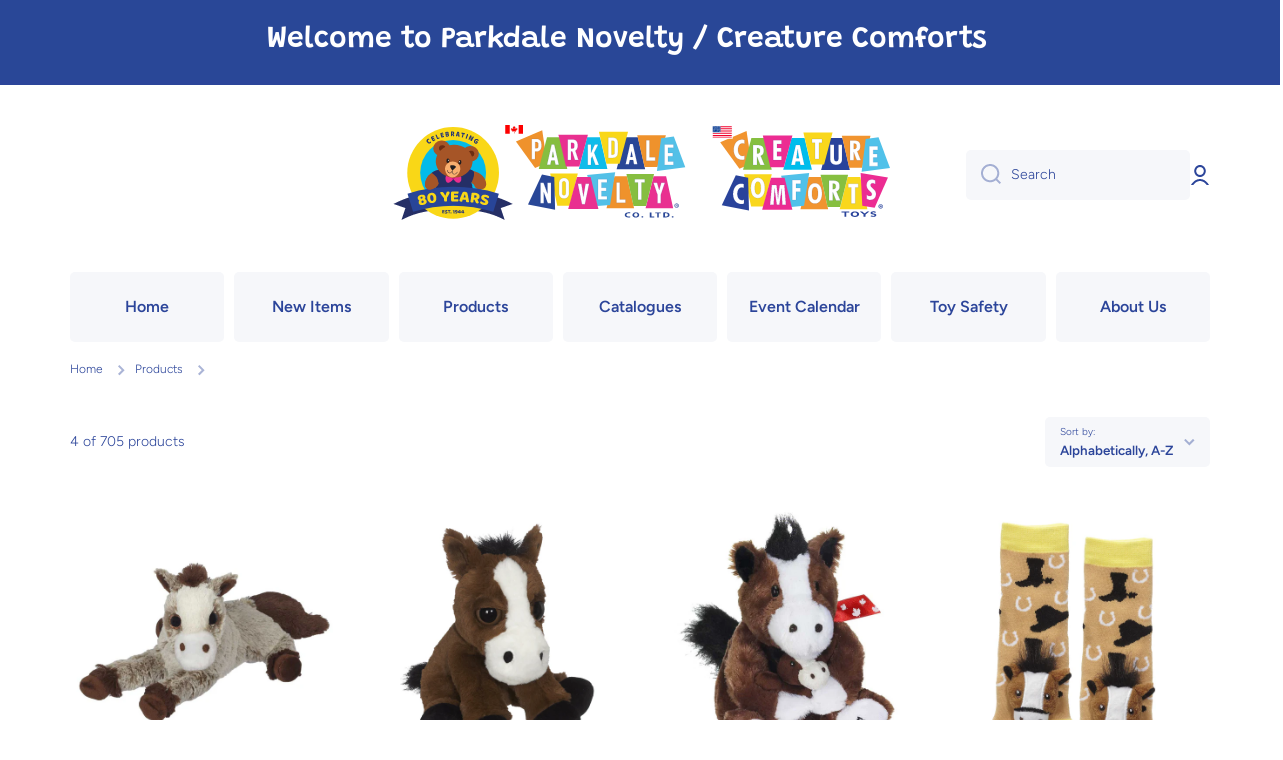

--- FILE ---
content_type: text/html; charset=utf-8
request_url: https://www.parkdalenovelty.com/collections/all/souvenir-horse
body_size: 49066
content:
<!doctype html>
<html class="no-js" lang="en" data-role="main">
  <head>
    <script type="application/vnd.locksmith+json" data-locksmith>{"version":"v254","locked":false,"initialized":true,"scope":"collection","access_granted":true,"access_denied":false,"requires_customer":false,"manual_lock":false,"remote_lock":false,"has_timeout":false,"remote_rendered":null,"hide_resource":false,"hide_links_to_resource":false,"transparent":true,"locks":{"all":[],"opened":[]},"keys":[],"keys_signature":"b19540dfaada76a926e0271e105aef5d64bb69f62a9337dd01a98edd8a143b64","state":{"template":"collection","theme":133523111990,"product":null,"collection":"all","page":null,"blog":null,"article":null,"app":null},"now":1769439615,"path":"\/collections\/all","locale_root_url":"\/","canonical_url":"https:\/\/www.parkdalenovelty.com\/collections\/all\/souvenir-horse","customer_id":null,"customer_id_signature":"b19540dfaada76a926e0271e105aef5d64bb69f62a9337dd01a98edd8a143b64","cart":null}</script><script data-locksmith>!function(){undefined;!function(){var s=window.Locksmith={},e=document.querySelector('script[type="application/vnd.locksmith+json"]'),n=e&&e.innerHTML;if(s.state={},s.util={},s.loading=!1,n)try{s.state=JSON.parse(n)}catch(d){}if(document.addEventListener&&document.querySelector){var o,a,i,t=[76,79,67,75,83,77,73,84,72,49,49],c=function(){a=t.slice(0)},l="style",r=function(e){e&&27!==e.keyCode&&"click"!==e.type||(document.removeEventListener("keydown",r),document.removeEventListener("click",r),o&&document.body.removeChild(o),o=null)};c(),document.addEventListener("keyup",function(e){if(e.keyCode===a[0]){if(clearTimeout(i),a.shift(),0<a.length)return void(i=setTimeout(c,1e3));c(),r(),(o=document.createElement("div"))[l].width="50%",o[l].maxWidth="1000px",o[l].height="85%",o[l].border="1px rgba(0, 0, 0, 0.2) solid",o[l].background="rgba(255, 255, 255, 0.99)",o[l].borderRadius="4px",o[l].position="fixed",o[l].top="50%",o[l].left="50%",o[l].transform="translateY(-50%) translateX(-50%)",o[l].boxShadow="0 2px 5px rgba(0, 0, 0, 0.3), 0 0 100vh 100vw rgba(0, 0, 0, 0.5)",o[l].zIndex="2147483645";var t=document.createElement("textarea");t.value=JSON.stringify(JSON.parse(n),null,2),t[l].border="none",t[l].display="block",t[l].boxSizing="border-box",t[l].width="100%",t[l].height="100%",t[l].background="transparent",t[l].padding="22px",t[l].fontFamily="monospace",t[l].fontSize="14px",t[l].color="#333",t[l].resize="none",t[l].outline="none",t.readOnly=!0,o.appendChild(t),document.body.appendChild(o),t.addEventListener("click",function(e){e.stopImmediatePropagation()}),t.select(),document.addEventListener("keydown",r),document.addEventListener("click",r)}})}s.isEmbedded=-1!==window.location.search.indexOf("_ab=0&_fd=0&_sc=1"),s.path=s.state.path||window.location.pathname,s.basePath=s.state.locale_root_url.concat("/apps/locksmith").replace(/^\/\//,"/"),s.reloading=!1,s.util.console=window.console||{log:function(){},error:function(){}},s.util.makeUrl=function(e,t){var n,o=s.basePath+e,a=[],i=s.cache();for(n in i)a.push(n+"="+encodeURIComponent(i[n]));for(n in t)a.push(n+"="+encodeURIComponent(t[n]));return s.state.customer_id&&(a.push("customer_id="+encodeURIComponent(s.state.customer_id)),a.push("customer_id_signature="+encodeURIComponent(s.state.customer_id_signature))),o+=(-1===o.indexOf("?")?"?":"&")+a.join("&")},s._initializeCallbacks=[],s.on=function(e,t){if("initialize"!==e)throw'Locksmith.on() currently only supports the "initialize" event';s._initializeCallbacks.push(t)},s.initializeSession=function(e){if(!s.isEmbedded){var t=!1,n=!0,o=!0;(e=e||{}).silent&&(o=n=!(t=!0)),s.ping({silent:t,spinner:n,reload:o,callback:function(){s._initializeCallbacks.forEach(function(e){e()})}})}},s.cache=function(e){var t={};try{var n=function a(e){return(document.cookie.match("(^|; )"+e+"=([^;]*)")||0)[2]};t=JSON.parse(decodeURIComponent(n("locksmith-params")||"{}"))}catch(d){}if(e){for(var o in e)t[o]=e[o];document.cookie="locksmith-params=; expires=Thu, 01 Jan 1970 00:00:00 GMT; path=/",document.cookie="locksmith-params="+encodeURIComponent(JSON.stringify(t))+"; path=/"}return t},s.cache.cart=s.state.cart,s.cache.cartLastSaved=null,s.params=s.cache(),s.util.reload=function(){s.reloading=!0;try{window.location.href=window.location.href.replace(/#.*/,"")}catch(d){s.util.console.error("Preferred reload method failed",d),window.location.reload()}},s.cache.saveCart=function(e){if(!s.cache.cart||s.cache.cart===s.cache.cartLastSaved)return e?e():null;var t=s.cache.cartLastSaved;s.cache.cartLastSaved=s.cache.cart,fetch("/cart/update.js",{method:"POST",headers:{"Content-Type":"application/json",Accept:"application/json"},body:JSON.stringify({attributes:{locksmith:s.cache.cart}})}).then(function(e){if(!e.ok)throw new Error("Cart update failed: "+e.status);return e.json()}).then(function(){e&&e()})["catch"](function(e){if(s.cache.cartLastSaved=t,!s.reloading)throw e})},s.util.spinnerHTML='<style>body{background:#FFF}@keyframes spin{from{transform:rotate(0deg)}to{transform:rotate(360deg)}}#loading{display:flex;width:100%;height:50vh;color:#777;align-items:center;justify-content:center}#loading .spinner{display:block;animation:spin 600ms linear infinite;position:relative;width:50px;height:50px}#loading .spinner-ring{stroke:currentColor;stroke-dasharray:100%;stroke-width:2px;stroke-linecap:round;fill:none}</style><div id="loading"><div class="spinner"><svg width="100%" height="100%"><svg preserveAspectRatio="xMinYMin"><circle class="spinner-ring" cx="50%" cy="50%" r="45%"></circle></svg></svg></div></div>',s.util.clobberBody=function(e){document.body.innerHTML=e},s.util.clobberDocument=function(e){e.responseText&&(e=e.responseText),document.documentElement&&document.removeChild(document.documentElement);var t=document.open("text/html","replace");t.writeln(e),t.close(),setTimeout(function(){var e=t.querySelector("[autofocus]");e&&e.focus()},100)},s.util.serializeForm=function(e){if(e&&"FORM"===e.nodeName){var t,n,o={};for(t=e.elements.length-1;0<=t;t-=1)if(""!==e.elements[t].name)switch(e.elements[t].nodeName){case"INPUT":switch(e.elements[t].type){default:case"text":case"hidden":case"password":case"button":case"reset":case"submit":o[e.elements[t].name]=e.elements[t].value;break;case"checkbox":case"radio":e.elements[t].checked&&(o[e.elements[t].name]=e.elements[t].value);break;case"file":}break;case"TEXTAREA":o[e.elements[t].name]=e.elements[t].value;break;case"SELECT":switch(e.elements[t].type){case"select-one":o[e.elements[t].name]=e.elements[t].value;break;case"select-multiple":for(n=e.elements[t].options.length-1;0<=n;n-=1)e.elements[t].options[n].selected&&(o[e.elements[t].name]=e.elements[t].options[n].value)}break;case"BUTTON":switch(e.elements[t].type){case"reset":case"submit":case"button":o[e.elements[t].name]=e.elements[t].value}}return o}},s.util.on=function(e,i,s,t){t=t||document;var c="locksmith-"+e+i,n=function(e){var t=e.target,n=e.target.parentElement,o=t&&t.className&&(t.className.baseVal||t.className)||"",a=n&&n.className&&(n.className.baseVal||n.className)||"";("string"==typeof o&&-1!==o.split(/\s+/).indexOf(i)||"string"==typeof a&&-1!==a.split(/\s+/).indexOf(i))&&!e[c]&&(e[c]=!0,s(e))};t.attachEvent?t.attachEvent(e,n):t.addEventListener(e,n,!1)},s.util.enableActions=function(e){s.util.on("click","locksmith-action",function(e){e.preventDefault();var t=e.target;t.dataset.confirmWith&&!confirm(t.dataset.confirmWith)||(t.disabled=!0,t.innerText=t.dataset.disableWith,s.post("/action",t.dataset.locksmithParams,{spinner:!1,type:"text",success:function(e){(e=JSON.parse(e.responseText)).message&&alert(e.message),s.util.reload()}}))},e)},s.util.inject=function(e,t){var n=["data","locksmith","append"];if(-1!==t.indexOf(n.join("-"))){var o=document.createElement("div");o.innerHTML=t,e.appendChild(o)}else e.innerHTML=t;var a,i,s=e.querySelectorAll("script");for(i=0;i<s.length;++i){a=s[i];var c=document.createElement("script");if(a.type&&(c.type=a.type),a.src)c.src=a.src;else{var l=document.createTextNode(a.innerHTML);c.appendChild(l)}e.appendChild(c)}var r=e.querySelector("[autofocus]");r&&r.focus()},s.post=function(e,t,n){!1!==(n=n||{}).spinner&&s.util.clobberBody(s.util.spinnerHTML);var o={};n.container===document?(o.layout=1,n.success=function(e){s.util.clobberDocument(e)}):n.container&&(o.layout=0,n.success=function(e){var t=document.getElementById(n.container);s.util.inject(t,e),t.id===t.firstChild.id&&t.parentElement.replaceChild(t.firstChild,t)}),n.form_type&&(t.form_type=n.form_type),n.include_layout_classes!==undefined&&(t.include_layout_classes=n.include_layout_classes),n.lock_id!==undefined&&(t.lock_id=n.lock_id),s.loading=!0;var a=s.util.makeUrl(e,o),i="json"===n.type||"text"===n.type;fetch(a,{method:"POST",headers:{"Content-Type":"application/json",Accept:i?"application/json":"text/html"},body:JSON.stringify(t)}).then(function(e){if(!e.ok)throw new Error("Request failed: "+e.status);return e.text()}).then(function(e){var t=n.success||s.util.clobberDocument;t(i?{responseText:e}:e)})["catch"](function(e){if(!s.reloading)if("dashboard.weglot.com"!==window.location.host){if(!n.silent)throw alert("Something went wrong! Please refresh and try again."),e;console.error(e)}else console.error(e)})["finally"](function(){s.loading=!1})},s.postResource=function(e,t){e.path=s.path,e.search=window.location.search,e.state=s.state,e.passcode&&(e.passcode=e.passcode.trim()),e.email&&(e.email=e.email.trim()),e.state.cart=s.cache.cart,e.locksmith_json=s.jsonTag,e.locksmith_json_signature=s.jsonTagSignature,s.post("/resource",e,t)},s.ping=function(e){if(!s.isEmbedded){e=e||{};var t=function(){e.reload?s.util.reload():"function"==typeof e.callback&&e.callback()};s.post("/ping",{path:s.path,search:window.location.search,state:s.state},{spinner:!!e.spinner,silent:"undefined"==typeof e.silent||e.silent,type:"text",success:function(e){e&&e.responseText?((e=JSON.parse(e.responseText)).messages&&0<e.messages.length&&s.showMessages(e.messages),e.cart&&s.cache.cart!==e.cart?(s.cache.cart=e.cart,s.cache.saveCart(function(){t(),e.cart&&e.cart.match(/^.+:/)&&s.util.reload()})):t()):console.error("[Locksmith] Invalid result in ping callback:",e)}})}},s.timeoutMonitor=function(){var e=s.cache.cart;s.ping({callback:function(){e!==s.cache.cart||setTimeout(function(){s.timeoutMonitor()},6e4)}})},s.showMessages=function(e){var t=document.createElement("div");t.style.position="fixed",t.style.left=0,t.style.right=0,t.style.bottom="-50px",t.style.opacity=0,t.style.background="#191919",t.style.color="#ddd",t.style.transition="bottom 0.2s, opacity 0.2s",t.style.zIndex=999999,t.innerHTML="        <style>          .locksmith-ab .locksmith-b { display: none; }          .locksmith-ab.toggled .locksmith-b { display: flex; }          .locksmith-ab.toggled .locksmith-a { display: none; }          .locksmith-flex { display: flex; flex-wrap: wrap; justify-content: space-between; align-items: center; padding: 10px 20px; }          .locksmith-message + .locksmith-message { border-top: 1px #555 solid; }          .locksmith-message a { color: inherit; font-weight: bold; }          .locksmith-message a:hover { color: inherit; opacity: 0.8; }          a.locksmith-ab-toggle { font-weight: inherit; text-decoration: underline; }          .locksmith-text { flex-grow: 1; }          .locksmith-cta { flex-grow: 0; text-align: right; }          .locksmith-cta button { transform: scale(0.8); transform-origin: left; }          .locksmith-cta > * { display: block; }          .locksmith-cta > * + * { margin-top: 10px; }          .locksmith-message a.locksmith-close { flex-grow: 0; text-decoration: none; margin-left: 15px; font-size: 30px; font-family: monospace; display: block; padding: 2px 10px; }                    @media screen and (max-width: 600px) {            .locksmith-wide-only { display: none !important; }            .locksmith-flex { padding: 0 15px; }            .locksmith-flex > * { margin-top: 5px; margin-bottom: 5px; }            .locksmith-cta { text-align: left; }          }                    @media screen and (min-width: 601px) {            .locksmith-narrow-only { display: none !important; }          }        </style>      "+e.map(function(e){return'<div class="locksmith-message">'+e+"</div>"}).join(""),document.body.appendChild(t),document.body.style.position="relative",document.body.parentElement.style.paddingBottom=t.offsetHeight+"px",setTimeout(function(){t.style.bottom=0,t.style.opacity=1},50),s.util.on("click","locksmith-ab-toggle",function(e){e.preventDefault();for(var t=e.target.parentElement;-1===t.className.split(" ").indexOf("locksmith-ab");)t=t.parentElement;-1!==t.className.split(" ").indexOf("toggled")?t.className=t.className.replace("toggled",""):t.className=t.className+" toggled"}),s.util.enableActions(t)}}()}();</script>
      <script data-locksmith>Locksmith.cache.cart=null</script>

  <script data-locksmith>Locksmith.jsonTag="{\"version\":\"v254\",\"locked\":false,\"initialized\":true,\"scope\":\"collection\",\"access_granted\":true,\"access_denied\":false,\"requires_customer\":false,\"manual_lock\":false,\"remote_lock\":false,\"has_timeout\":false,\"remote_rendered\":null,\"hide_resource\":false,\"hide_links_to_resource\":false,\"transparent\":true,\"locks\":{\"all\":[],\"opened\":[]},\"keys\":[],\"keys_signature\":\"b19540dfaada76a926e0271e105aef5d64bb69f62a9337dd01a98edd8a143b64\",\"state\":{\"template\":\"collection\",\"theme\":133523111990,\"product\":null,\"collection\":\"all\",\"page\":null,\"blog\":null,\"article\":null,\"app\":null},\"now\":1769439615,\"path\":\"\\\/collections\\\/all\",\"locale_root_url\":\"\\\/\",\"canonical_url\":\"https:\\\/\\\/www.parkdalenovelty.com\\\/collections\\\/all\\\/souvenir-horse\",\"customer_id\":null,\"customer_id_signature\":\"b19540dfaada76a926e0271e105aef5d64bb69f62a9337dd01a98edd8a143b64\",\"cart\":null}";Locksmith.jsonTagSignature="eae18c588cdf329ed27d7389e726655229430bf73a814dbd9877a8746c772af0"</script>
    <meta charset="utf-8">
    <meta http-equiv="X-UA-Compatible" content="IE=edge">
    <meta name="viewport" content="width=device-width,initial-scale=1">
    <meta name="theme-color" content="">
    <link rel="canonical" href="https://www.parkdalenovelty.com/collections/all/souvenir-horse">
    <link rel="preconnect" href="https://cdn.shopify.com" crossorigin><link rel="preconnect" href="https://fonts.shopifycdn.com" crossorigin><title>
      Products
 &ndash; tagged "Souvenir Horse" &ndash; Parkdale Novelty</title>

    

    

<meta property="og:site_name" content="Parkdale Novelty">
<meta property="og:url" content="https://www.parkdalenovelty.com/collections/all/souvenir-horse"><meta property="og:title" content="Products">
<meta property="og:type" content="website">
<meta property="og:description" content="Selling fun stuff since 1944.">
<meta property="og:image" content="http://www.parkdalenovelty.com/cdn/shop/files/Parkdale-Novelty-logo-web_5f589aa5-2c21-4d39-b2a5-42ec848f1e16.png?v=1624477285">
<meta property="og:image:secure_url" content="https://www.parkdalenovelty.com/cdn/shop/files/Parkdale-Novelty-logo-web_5f589aa5-2c21-4d39-b2a5-42ec848f1e16.png?v=1624477285">
<meta property="og:image:width" content="500">
  <meta property="og:image:height" content="500"><meta name="twitter:card" content="summary_large_image"><meta name="twitter:title" content="Products">
<meta name="twitter:description" content="Selling fun stuff since 1944.">


    <script src="//www.parkdalenovelty.com/cdn/shop/t/12/assets/constants.js?v=58251544750838685771725841789" defer="defer"></script>
    <script src="//www.parkdalenovelty.com/cdn/shop/t/12/assets/pubsub.js?v=158357773527763999511725841789" defer="defer"></script>
    <script src="//www.parkdalenovelty.com/cdn/shop/t/12/assets/global.js?v=17340918343120591171725841789" defer="defer"></script>
    
    <script>window.performance && window.performance.mark && window.performance.mark('shopify.content_for_header.start');</script><meta id="shopify-digital-wallet" name="shopify-digital-wallet" content="/9508602/digital_wallets/dialog">
<link rel="alternate" type="application/atom+xml" title="Feed" href="/collections/all/souvenir-horse.atom" />
<script async="async" src="/checkouts/internal/preloads.js?locale=en-CA"></script>
<script id="shopify-features" type="application/json">{"accessToken":"cacbc0d075170fdb18cab822b65a93c6","betas":["rich-media-storefront-analytics"],"domain":"www.parkdalenovelty.com","predictiveSearch":true,"shopId":9508602,"locale":"en"}</script>
<script>var Shopify = Shopify || {};
Shopify.shop = "parkdale-novelty.myshopify.com";
Shopify.locale = "en";
Shopify.currency = {"active":"USD","rate":"1.0"};
Shopify.country = "CA";
Shopify.theme = {"name":"theme-export-parkdale-novelties-myshopify-com","id":133523111990,"schema_name":"Minion","schema_version":"2.6.0","theme_store_id":null,"role":"main"};
Shopify.theme.handle = "null";
Shopify.theme.style = {"id":null,"handle":null};
Shopify.cdnHost = "www.parkdalenovelty.com/cdn";
Shopify.routes = Shopify.routes || {};
Shopify.routes.root = "/";</script>
<script type="module">!function(o){(o.Shopify=o.Shopify||{}).modules=!0}(window);</script>
<script>!function(o){function n(){var o=[];function n(){o.push(Array.prototype.slice.apply(arguments))}return n.q=o,n}var t=o.Shopify=o.Shopify||{};t.loadFeatures=n(),t.autoloadFeatures=n()}(window);</script>
<script id="shop-js-analytics" type="application/json">{"pageType":"collection"}</script>
<script defer="defer" async type="module" src="//www.parkdalenovelty.com/cdn/shopifycloud/shop-js/modules/v2/client.init-shop-cart-sync_BT-GjEfc.en.esm.js"></script>
<script defer="defer" async type="module" src="//www.parkdalenovelty.com/cdn/shopifycloud/shop-js/modules/v2/chunk.common_D58fp_Oc.esm.js"></script>
<script defer="defer" async type="module" src="//www.parkdalenovelty.com/cdn/shopifycloud/shop-js/modules/v2/chunk.modal_xMitdFEc.esm.js"></script>
<script type="module">
  await import("//www.parkdalenovelty.com/cdn/shopifycloud/shop-js/modules/v2/client.init-shop-cart-sync_BT-GjEfc.en.esm.js");
await import("//www.parkdalenovelty.com/cdn/shopifycloud/shop-js/modules/v2/chunk.common_D58fp_Oc.esm.js");
await import("//www.parkdalenovelty.com/cdn/shopifycloud/shop-js/modules/v2/chunk.modal_xMitdFEc.esm.js");

  window.Shopify.SignInWithShop?.initShopCartSync?.({"fedCMEnabled":true,"windoidEnabled":true});

</script>
<script>(function() {
  var isLoaded = false;
  function asyncLoad() {
    if (isLoaded) return;
    isLoaded = true;
    var urls = ["\/\/www.powr.io\/powr.js?powr-token=parkdale-novelty.myshopify.com\u0026external-type=shopify\u0026shop=parkdale-novelty.myshopify.com","https:\/\/scripttags.justuno.com\/shopify_justuno_9508602_94387.js?shop=parkdale-novelty.myshopify.com","https:\/\/www.improvedcontactform.com\/icf.js?shop=parkdale-novelty.myshopify.com","https:\/\/cdn.shopify.com\/s\/files\/1\/0950\/8602\/t\/3\/assets\/verify-meteor-menu.js?meteor_tier=premium\u0026shop=parkdale-novelty.myshopify.com"];
    for (var i = 0; i < urls.length; i++) {
      var s = document.createElement('script');
      s.type = 'text/javascript';
      s.async = true;
      s.src = urls[i];
      var x = document.getElementsByTagName('script')[0];
      x.parentNode.insertBefore(s, x);
    }
  };
  if(window.attachEvent) {
    window.attachEvent('onload', asyncLoad);
  } else {
    window.addEventListener('load', asyncLoad, false);
  }
})();</script>
<script id="__st">var __st={"a":9508602,"offset":-18000,"reqid":"100e0552-3400-4fec-bddf-10983efed3da-1769439615","pageurl":"www.parkdalenovelty.com\/collections\/all\/souvenir-horse","u":"ad50560b3e11","p":"collection"};</script>
<script>window.ShopifyPaypalV4VisibilityTracking = true;</script>
<script id="captcha-bootstrap">!function(){'use strict';const t='contact',e='account',n='new_comment',o=[[t,t],['blogs',n],['comments',n],[t,'customer']],c=[[e,'customer_login'],[e,'guest_login'],[e,'recover_customer_password'],[e,'create_customer']],r=t=>t.map((([t,e])=>`form[action*='/${t}']:not([data-nocaptcha='true']) input[name='form_type'][value='${e}']`)).join(','),a=t=>()=>t?[...document.querySelectorAll(t)].map((t=>t.form)):[];function s(){const t=[...o],e=r(t);return a(e)}const i='password',u='form_key',d=['recaptcha-v3-token','g-recaptcha-response','h-captcha-response',i],f=()=>{try{return window.sessionStorage}catch{return}},m='__shopify_v',_=t=>t.elements[u];function p(t,e,n=!1){try{const o=window.sessionStorage,c=JSON.parse(o.getItem(e)),{data:r}=function(t){const{data:e,action:n}=t;return t[m]||n?{data:e,action:n}:{data:t,action:n}}(c);for(const[e,n]of Object.entries(r))t.elements[e]&&(t.elements[e].value=n);n&&o.removeItem(e)}catch(o){console.error('form repopulation failed',{error:o})}}const l='form_type',E='cptcha';function T(t){t.dataset[E]=!0}const w=window,h=w.document,L='Shopify',v='ce_forms',y='captcha';let A=!1;((t,e)=>{const n=(g='f06e6c50-85a8-45c8-87d0-21a2b65856fe',I='https://cdn.shopify.com/shopifycloud/storefront-forms-hcaptcha/ce_storefront_forms_captcha_hcaptcha.v1.5.2.iife.js',D={infoText:'Protected by hCaptcha',privacyText:'Privacy',termsText:'Terms'},(t,e,n)=>{const o=w[L][v],c=o.bindForm;if(c)return c(t,g,e,D).then(n);var r;o.q.push([[t,g,e,D],n]),r=I,A||(h.body.append(Object.assign(h.createElement('script'),{id:'captcha-provider',async:!0,src:r})),A=!0)});var g,I,D;w[L]=w[L]||{},w[L][v]=w[L][v]||{},w[L][v].q=[],w[L][y]=w[L][y]||{},w[L][y].protect=function(t,e){n(t,void 0,e),T(t)},Object.freeze(w[L][y]),function(t,e,n,w,h,L){const[v,y,A,g]=function(t,e,n){const i=e?o:[],u=t?c:[],d=[...i,...u],f=r(d),m=r(i),_=r(d.filter((([t,e])=>n.includes(e))));return[a(f),a(m),a(_),s()]}(w,h,L),I=t=>{const e=t.target;return e instanceof HTMLFormElement?e:e&&e.form},D=t=>v().includes(t);t.addEventListener('submit',(t=>{const e=I(t);if(!e)return;const n=D(e)&&!e.dataset.hcaptchaBound&&!e.dataset.recaptchaBound,o=_(e),c=g().includes(e)&&(!o||!o.value);(n||c)&&t.preventDefault(),c&&!n&&(function(t){try{if(!f())return;!function(t){const e=f();if(!e)return;const n=_(t);if(!n)return;const o=n.value;o&&e.removeItem(o)}(t);const e=Array.from(Array(32),(()=>Math.random().toString(36)[2])).join('');!function(t,e){_(t)||t.append(Object.assign(document.createElement('input'),{type:'hidden',name:u})),t.elements[u].value=e}(t,e),function(t,e){const n=f();if(!n)return;const o=[...t.querySelectorAll(`input[type='${i}']`)].map((({name:t})=>t)),c=[...d,...o],r={};for(const[a,s]of new FormData(t).entries())c.includes(a)||(r[a]=s);n.setItem(e,JSON.stringify({[m]:1,action:t.action,data:r}))}(t,e)}catch(e){console.error('failed to persist form',e)}}(e),e.submit())}));const S=(t,e)=>{t&&!t.dataset[E]&&(n(t,e.some((e=>e===t))),T(t))};for(const o of['focusin','change'])t.addEventListener(o,(t=>{const e=I(t);D(e)&&S(e,y())}));const B=e.get('form_key'),M=e.get(l),P=B&&M;t.addEventListener('DOMContentLoaded',(()=>{const t=y();if(P)for(const e of t)e.elements[l].value===M&&p(e,B);[...new Set([...A(),...v().filter((t=>'true'===t.dataset.shopifyCaptcha))])].forEach((e=>S(e,t)))}))}(h,new URLSearchParams(w.location.search),n,t,e,['guest_login'])})(!0,!0)}();</script>
<script integrity="sha256-4kQ18oKyAcykRKYeNunJcIwy7WH5gtpwJnB7kiuLZ1E=" data-source-attribution="shopify.loadfeatures" defer="defer" src="//www.parkdalenovelty.com/cdn/shopifycloud/storefront/assets/storefront/load_feature-a0a9edcb.js" crossorigin="anonymous"></script>
<script data-source-attribution="shopify.dynamic_checkout.dynamic.init">var Shopify=Shopify||{};Shopify.PaymentButton=Shopify.PaymentButton||{isStorefrontPortableWallets:!0,init:function(){window.Shopify.PaymentButton.init=function(){};var t=document.createElement("script");t.src="https://www.parkdalenovelty.com/cdn/shopifycloud/portable-wallets/latest/portable-wallets.en.js",t.type="module",document.head.appendChild(t)}};
</script>
<script data-source-attribution="shopify.dynamic_checkout.buyer_consent">
  function portableWalletsHideBuyerConsent(e){var t=document.getElementById("shopify-buyer-consent"),n=document.getElementById("shopify-subscription-policy-button");t&&n&&(t.classList.add("hidden"),t.setAttribute("aria-hidden","true"),n.removeEventListener("click",e))}function portableWalletsShowBuyerConsent(e){var t=document.getElementById("shopify-buyer-consent"),n=document.getElementById("shopify-subscription-policy-button");t&&n&&(t.classList.remove("hidden"),t.removeAttribute("aria-hidden"),n.addEventListener("click",e))}window.Shopify?.PaymentButton&&(window.Shopify.PaymentButton.hideBuyerConsent=portableWalletsHideBuyerConsent,window.Shopify.PaymentButton.showBuyerConsent=portableWalletsShowBuyerConsent);
</script>
<script data-source-attribution="shopify.dynamic_checkout.cart.bootstrap">document.addEventListener("DOMContentLoaded",(function(){function t(){return document.querySelector("shopify-accelerated-checkout-cart, shopify-accelerated-checkout")}if(t())Shopify.PaymentButton.init();else{new MutationObserver((function(e,n){t()&&(Shopify.PaymentButton.init(),n.disconnect())})).observe(document.body,{childList:!0,subtree:!0})}}));
</script>
<script id="sections-script" data-sections="main-collection-product-grid,footer" defer="defer" src="//www.parkdalenovelty.com/cdn/shop/t/12/compiled_assets/scripts.js?v=1023"></script>
<script>window.performance && window.performance.mark && window.performance.mark('shopify.content_for_header.end');</script>

    
    <style data-shopify>    
      @font-face {
  font-family: Figtree;
  font-weight: 300;
  font-style: normal;
  font-display: swap;
  src: url("//www.parkdalenovelty.com/cdn/fonts/figtree/figtree_n3.e4cc0323f8b9feb279bf6ced9d868d88ce80289f.woff2") format("woff2"),
       url("//www.parkdalenovelty.com/cdn/fonts/figtree/figtree_n3.db79ac3fb83d054d99bd79fccf8e8782b5cf449e.woff") format("woff");
}

@font-face {
  font-family: Figtree;
  font-weight: 600;
  font-style: normal;
  font-display: swap;
  src: url("//www.parkdalenovelty.com/cdn/fonts/figtree/figtree_n6.9d1ea52bb49a0a86cfd1b0383d00f83d3fcc14de.woff2") format("woff2"),
       url("//www.parkdalenovelty.com/cdn/fonts/figtree/figtree_n6.f0fcdea525a0e47b2ae4ab645832a8e8a96d31d3.woff") format("woff");
}

@font-face {
  font-family: Figtree;
  font-weight: 300;
  font-style: italic;
  font-display: swap;
  src: url("//www.parkdalenovelty.com/cdn/fonts/figtree/figtree_i3.914abbe7a583759f0a18bf02652c9ee1f4bb1c6d.woff2") format("woff2"),
       url("//www.parkdalenovelty.com/cdn/fonts/figtree/figtree_i3.3d7354f07ddb3c61082efcb69896c65d6c00d9fa.woff") format("woff");
}

      @font-face {
  font-family: Figtree;
  font-weight: 600;
  font-style: italic;
  font-display: swap;
  src: url("//www.parkdalenovelty.com/cdn/fonts/figtree/figtree_i6.702baae75738b446cfbed6ac0d60cab7b21e61ba.woff2") format("woff2"),
       url("//www.parkdalenovelty.com/cdn/fonts/figtree/figtree_i6.6b8dc40d16c9905d29525156e284509f871ce8f9.woff") format("woff");
}

      @font-face {
  font-family: Grandstander;
  font-weight: 600;
  font-style: normal;
  font-display: swap;
  src: url("//www.parkdalenovelty.com/cdn/fonts/grandstander/grandstander_n6.8b88bd32f6210067a2288a1ce615bb7acf551358.woff2") format("woff2"),
       url("//www.parkdalenovelty.com/cdn/fonts/grandstander/grandstander_n6.ba17995a9ecb9cc573f2a85a109a741fa3dfdfde.woff") format("woff");
}

    
      :root {
    	--duration-short: .2s;
        --duration-medium: .3s;
    	--duration-large: .5s;
    	--animation-bezier: ease;
    	--zoom-animation-bezier: cubic-bezier(.15,.75,.5,1);
    
        --animation-type: cubic-bezier(0, 0, 0.3, 1);
        --animation-time: .5s;

        --product-thumbnail_move-up: 0.35s;
        --product-thumbnail_move-up_type: linear;
        --product-thumbnail-button_opacity_hover: 0.15s;
        --product-thumbnail-button_opacity_over: 0.3s;
        --product-thumbnail-button_opacity_type: linear;
        --product-thumbnail-button_move: 0.35s;
        --product-thumbnail-button_move_type: linear;

        --font-heading-family: Grandstander, sans-serif;
        --font-heading-style: normal;
        --font-heading-weight: 600;
    
        --font-body-family: Figtree, sans-serif;
        --font-body-style: normal;
        --font-body-weight: 300;
    	--font-body-bold-weight: 600;
    	--font-button-weight: 600;
    
    	--font-heading-scale: 1.4;
        --font-body-scale: 1.0;
    
        --font-body-size: calc(16px * var(--font-body-scale));
        --font-body-line-height: 130%;
        --font-body2-size: calc(14px * var(--font-body-scale));
        --font-body2-line-height: 130%;
        --font-body3-size: calc(12px * var(--font-body-scale));
        --font-body3-line-height: 130%;
        --font-body4-size: calc(10px * var(--font-body-scale));
        --font-body4-line-height: 130%;

        --color-body-background: #ffffff;
        --color-secondary-background: #ffffff;
      	--color-section-background: var(--color-secondary-background);--color-simple-dropdown: #ffffff;
    	--color-vertical-menu-dropdown: #ffffff;

        --color-base:#2c459a;
    	--color-base-rgb: 44, 69, 154;
        --color-accent:#f46800;
        --color-subheading: var(--color-accent);
        --color-text-link:#0568d6;

        --color-price: #2c459a;
        --color-old-price: #e92f89;
        --color-lines-borders: rgba(44, 69, 154, 0.3);
        --color-input-background: #f6f7fa;
        --color-input-text: #2c459a;
        --color-input-background-active: var(--color-body-background);
        --opacity-icons: 0.4;

    	--mobile-focus-color: rgba(44, 69, 154, 0.04);

    	--shadow: 0px 4px 20px rgba(22, 19, 69, 0.13);--auto-text-color-button-light:#ffffff;
    	--auto-text-color-button-dark:var(--color-base);
    	--auto-input-color-active-border-light: rgba(255,255,255,0.3);
    	--auto-input-color-active-border-dark:rgba(var(--color-base-rgb),0.3);--auto-text-color-input-light:#ffffff;
    	--auto-text-color-input-dark:var(--color-input-text);--auto-text-color-accent: #ffffff
   		
;--auto-text-color--with-base-color: #ffffff;--radius: 5px;
    	--radius-input: 5px;
    	--radius-button: 5px;
    	--radius-badge:3px;
    	--radius-checkbox:4px;
        --radius-menu: 5px;

        --color-badge-1:#e92f89;--color-badge-1-text: var(--auto-text-color-button-dark);--color-badge-2:#f09031;--color-badge-2-text: var(--auto-text-color-button-dark);--color-badge-3:#2c459a;--color-badge-3-text: var(--auto-text-color-button-light);--color-free-delivery-bar: #99D5CF;
      
    	--color-error: #d20404;
    
        --form_field-height: 50px;
        
        --page-width: 1300px;
        --page-padding: 20px;

        --sections-top-spacing:90px;
    	--sections-top-spacing-mobile:80px;
		--sections-top-spacing--medium:70px;
    	--sections-top-spacing--medium-mobile:60px;
		--sections-top-spacing--small:40px;
    	--sections-top-spacing--small-mobile:40px;

        --padding1: 10px;
        --padding2: 20px;
        --padding3: 30px;
        --padding4: 40px;
    	--padding5: 60px;
      }

      *,
      *::before,
      *::after {
      	box-sizing: border-box;
      }
      html {
        box-sizing: border-box;
        height: 100%;
     	-webkit-tap-highlight-color: transparent;
    	scroll-behavior: smooth;
      }
      body {
        display: grid;
        grid-template-rows: auto auto 1fr auto;
        grid-template-columns: 100%;
        min-height: 100%;
        margin: 0;
        font-size: var(--font-body-size);
        line-height: var(--font-body-line-height);
        color: var(--color-base);
    	background: var(--color-body-background);
        font-family: var(--font-body-family);
        font-style: var(--font-body-style);
        font-weight: var(--font-body-weight);
        -webkit-text-size-adjust: none;
    	text-size-adjust: none;
    	overflow-x: hidden;
      }.btn{
        --background: var(--color-accent);--color: var(--auto-text-color-button-light);
    	--fill: var(--auto-text-color-button-light);}.btn--secondary{
        --background: var(--color-base);--color: var(--auto-text-color-button-light);
    	--fill: var(--auto-text-color-button-light);}
    
    .visually-hidden {
      position: absolute!important;
      overflow: hidden;
      margin: -1px;
      border: 0;
      clip: rect(0 0 0 0);
      word-wrap: normal!important;
    }
    .visually-hidden:not(:focus),
    .visually-hidden:not(:focus-visible){
      width: 1px;
      height: 1px;
      padding: 0;
    }
    .announcement-bar{
      opacity:0;
    }
    .popup-modal{
      display: none;
    }.js #MainContent{
      opacity:0;
      transition: opacity 1s var(--animation-bezier);
    }
    .js.dom-loaded #MainContent{
      opacity:1;
    }</style>

    <link href="//www.parkdalenovelty.com/cdn/shop/t/12/assets/base.css?v=15328753391690682761731098983" rel="stylesheet" type="text/css" media="all" />
    
<link rel="preload" as="font" href="//www.parkdalenovelty.com/cdn/fonts/figtree/figtree_n3.e4cc0323f8b9feb279bf6ced9d868d88ce80289f.woff2" type="font/woff2" crossorigin><link rel="preload" as="font" href="//www.parkdalenovelty.com/cdn/fonts/grandstander/grandstander_n6.8b88bd32f6210067a2288a1ce615bb7acf551358.woff2" type="font/woff2" crossorigin><link rel="stylesheet" href="//www.parkdalenovelty.com/cdn/shop/t/12/assets/component-predictive-search.css?v=169156080147452933411725841789" media="print" onload="this.media='all'"><script>
      document.documentElement.className = document.documentElement.className.replace('no-js', 'js');
      if (Shopify.designMode) {
        document.documentElement.classList.add('shopify-design-mode');
      }
      document.addEventListener("DOMContentLoaded", function(event) {
        document.documentElement.classList.add('dom-loaded');
        setTimeout(function(){document.querySelector('footer').classList.add('footer-loaded')}, 700);
      });
    </script>
  <link href="https://monorail-edge.shopifysvc.com" rel="dns-prefetch">
<script>(function(){if ("sendBeacon" in navigator && "performance" in window) {try {var session_token_from_headers = performance.getEntriesByType('navigation')[0].serverTiming.find(x => x.name == '_s').description;} catch {var session_token_from_headers = undefined;}var session_cookie_matches = document.cookie.match(/_shopify_s=([^;]*)/);var session_token_from_cookie = session_cookie_matches && session_cookie_matches.length === 2 ? session_cookie_matches[1] : "";var session_token = session_token_from_headers || session_token_from_cookie || "";function handle_abandonment_event(e) {var entries = performance.getEntries().filter(function(entry) {return /monorail-edge.shopifysvc.com/.test(entry.name);});if (!window.abandonment_tracked && entries.length === 0) {window.abandonment_tracked = true;var currentMs = Date.now();var navigation_start = performance.timing.navigationStart;var payload = {shop_id: 9508602,url: window.location.href,navigation_start,duration: currentMs - navigation_start,session_token,page_type: "collection"};window.navigator.sendBeacon("https://monorail-edge.shopifysvc.com/v1/produce", JSON.stringify({schema_id: "online_store_buyer_site_abandonment/1.1",payload: payload,metadata: {event_created_at_ms: currentMs,event_sent_at_ms: currentMs}}));}}window.addEventListener('pagehide', handle_abandonment_event);}}());</script>
<script id="web-pixels-manager-setup">(function e(e,d,r,n,o){if(void 0===o&&(o={}),!Boolean(null===(a=null===(i=window.Shopify)||void 0===i?void 0:i.analytics)||void 0===a?void 0:a.replayQueue)){var i,a;window.Shopify=window.Shopify||{};var t=window.Shopify;t.analytics=t.analytics||{};var s=t.analytics;s.replayQueue=[],s.publish=function(e,d,r){return s.replayQueue.push([e,d,r]),!0};try{self.performance.mark("wpm:start")}catch(e){}var l=function(){var e={modern:/Edge?\/(1{2}[4-9]|1[2-9]\d|[2-9]\d{2}|\d{4,})\.\d+(\.\d+|)|Firefox\/(1{2}[4-9]|1[2-9]\d|[2-9]\d{2}|\d{4,})\.\d+(\.\d+|)|Chrom(ium|e)\/(9{2}|\d{3,})\.\d+(\.\d+|)|(Maci|X1{2}).+ Version\/(15\.\d+|(1[6-9]|[2-9]\d|\d{3,})\.\d+)([,.]\d+|)( \(\w+\)|)( Mobile\/\w+|) Safari\/|Chrome.+OPR\/(9{2}|\d{3,})\.\d+\.\d+|(CPU[ +]OS|iPhone[ +]OS|CPU[ +]iPhone|CPU IPhone OS|CPU iPad OS)[ +]+(15[._]\d+|(1[6-9]|[2-9]\d|\d{3,})[._]\d+)([._]\d+|)|Android:?[ /-](13[3-9]|1[4-9]\d|[2-9]\d{2}|\d{4,})(\.\d+|)(\.\d+|)|Android.+Firefox\/(13[5-9]|1[4-9]\d|[2-9]\d{2}|\d{4,})\.\d+(\.\d+|)|Android.+Chrom(ium|e)\/(13[3-9]|1[4-9]\d|[2-9]\d{2}|\d{4,})\.\d+(\.\d+|)|SamsungBrowser\/([2-9]\d|\d{3,})\.\d+/,legacy:/Edge?\/(1[6-9]|[2-9]\d|\d{3,})\.\d+(\.\d+|)|Firefox\/(5[4-9]|[6-9]\d|\d{3,})\.\d+(\.\d+|)|Chrom(ium|e)\/(5[1-9]|[6-9]\d|\d{3,})\.\d+(\.\d+|)([\d.]+$|.*Safari\/(?![\d.]+ Edge\/[\d.]+$))|(Maci|X1{2}).+ Version\/(10\.\d+|(1[1-9]|[2-9]\d|\d{3,})\.\d+)([,.]\d+|)( \(\w+\)|)( Mobile\/\w+|) Safari\/|Chrome.+OPR\/(3[89]|[4-9]\d|\d{3,})\.\d+\.\d+|(CPU[ +]OS|iPhone[ +]OS|CPU[ +]iPhone|CPU IPhone OS|CPU iPad OS)[ +]+(10[._]\d+|(1[1-9]|[2-9]\d|\d{3,})[._]\d+)([._]\d+|)|Android:?[ /-](13[3-9]|1[4-9]\d|[2-9]\d{2}|\d{4,})(\.\d+|)(\.\d+|)|Mobile Safari.+OPR\/([89]\d|\d{3,})\.\d+\.\d+|Android.+Firefox\/(13[5-9]|1[4-9]\d|[2-9]\d{2}|\d{4,})\.\d+(\.\d+|)|Android.+Chrom(ium|e)\/(13[3-9]|1[4-9]\d|[2-9]\d{2}|\d{4,})\.\d+(\.\d+|)|Android.+(UC? ?Browser|UCWEB|U3)[ /]?(15\.([5-9]|\d{2,})|(1[6-9]|[2-9]\d|\d{3,})\.\d+)\.\d+|SamsungBrowser\/(5\.\d+|([6-9]|\d{2,})\.\d+)|Android.+MQ{2}Browser\/(14(\.(9|\d{2,})|)|(1[5-9]|[2-9]\d|\d{3,})(\.\d+|))(\.\d+|)|K[Aa][Ii]OS\/(3\.\d+|([4-9]|\d{2,})\.\d+)(\.\d+|)/},d=e.modern,r=e.legacy,n=navigator.userAgent;return n.match(d)?"modern":n.match(r)?"legacy":"unknown"}(),u="modern"===l?"modern":"legacy",c=(null!=n?n:{modern:"",legacy:""})[u],f=function(e){return[e.baseUrl,"/wpm","/b",e.hashVersion,"modern"===e.buildTarget?"m":"l",".js"].join("")}({baseUrl:d,hashVersion:r,buildTarget:u}),m=function(e){var d=e.version,r=e.bundleTarget,n=e.surface,o=e.pageUrl,i=e.monorailEndpoint;return{emit:function(e){var a=e.status,t=e.errorMsg,s=(new Date).getTime(),l=JSON.stringify({metadata:{event_sent_at_ms:s},events:[{schema_id:"web_pixels_manager_load/3.1",payload:{version:d,bundle_target:r,page_url:o,status:a,surface:n,error_msg:t},metadata:{event_created_at_ms:s}}]});if(!i)return console&&console.warn&&console.warn("[Web Pixels Manager] No Monorail endpoint provided, skipping logging."),!1;try{return self.navigator.sendBeacon.bind(self.navigator)(i,l)}catch(e){}var u=new XMLHttpRequest;try{return u.open("POST",i,!0),u.setRequestHeader("Content-Type","text/plain"),u.send(l),!0}catch(e){return console&&console.warn&&console.warn("[Web Pixels Manager] Got an unhandled error while logging to Monorail."),!1}}}}({version:r,bundleTarget:l,surface:e.surface,pageUrl:self.location.href,monorailEndpoint:e.monorailEndpoint});try{o.browserTarget=l,function(e){var d=e.src,r=e.async,n=void 0===r||r,o=e.onload,i=e.onerror,a=e.sri,t=e.scriptDataAttributes,s=void 0===t?{}:t,l=document.createElement("script"),u=document.querySelector("head"),c=document.querySelector("body");if(l.async=n,l.src=d,a&&(l.integrity=a,l.crossOrigin="anonymous"),s)for(var f in s)if(Object.prototype.hasOwnProperty.call(s,f))try{l.dataset[f]=s[f]}catch(e){}if(o&&l.addEventListener("load",o),i&&l.addEventListener("error",i),u)u.appendChild(l);else{if(!c)throw new Error("Did not find a head or body element to append the script");c.appendChild(l)}}({src:f,async:!0,onload:function(){if(!function(){var e,d;return Boolean(null===(d=null===(e=window.Shopify)||void 0===e?void 0:e.analytics)||void 0===d?void 0:d.initialized)}()){var d=window.webPixelsManager.init(e)||void 0;if(d){var r=window.Shopify.analytics;r.replayQueue.forEach((function(e){var r=e[0],n=e[1],o=e[2];d.publishCustomEvent(r,n,o)})),r.replayQueue=[],r.publish=d.publishCustomEvent,r.visitor=d.visitor,r.initialized=!0}}},onerror:function(){return m.emit({status:"failed",errorMsg:"".concat(f," has failed to load")})},sri:function(e){var d=/^sha384-[A-Za-z0-9+/=]+$/;return"string"==typeof e&&d.test(e)}(c)?c:"",scriptDataAttributes:o}),m.emit({status:"loading"})}catch(e){m.emit({status:"failed",errorMsg:(null==e?void 0:e.message)||"Unknown error"})}}})({shopId: 9508602,storefrontBaseUrl: "https://www.parkdalenovelty.com",extensionsBaseUrl: "https://extensions.shopifycdn.com/cdn/shopifycloud/web-pixels-manager",monorailEndpoint: "https://monorail-edge.shopifysvc.com/unstable/produce_batch",surface: "storefront-renderer",enabledBetaFlags: ["2dca8a86"],webPixelsConfigList: [{"id":"347177014","configuration":"{\"config\":\"{\\\"pixel_id\\\":\\\"G-SHMET1SRCJ\\\",\\\"gtag_events\\\":[{\\\"type\\\":\\\"purchase\\\",\\\"action_label\\\":\\\"G-SHMET1SRCJ\\\"},{\\\"type\\\":\\\"page_view\\\",\\\"action_label\\\":\\\"G-SHMET1SRCJ\\\"},{\\\"type\\\":\\\"view_item\\\",\\\"action_label\\\":\\\"G-SHMET1SRCJ\\\"},{\\\"type\\\":\\\"search\\\",\\\"action_label\\\":\\\"G-SHMET1SRCJ\\\"},{\\\"type\\\":\\\"add_to_cart\\\",\\\"action_label\\\":\\\"G-SHMET1SRCJ\\\"},{\\\"type\\\":\\\"begin_checkout\\\",\\\"action_label\\\":\\\"G-SHMET1SRCJ\\\"},{\\\"type\\\":\\\"add_payment_info\\\",\\\"action_label\\\":\\\"G-SHMET1SRCJ\\\"}],\\\"enable_monitoring_mode\\\":false}\"}","eventPayloadVersion":"v1","runtimeContext":"OPEN","scriptVersion":"b2a88bafab3e21179ed38636efcd8a93","type":"APP","apiClientId":1780363,"privacyPurposes":[],"dataSharingAdjustments":{"protectedCustomerApprovalScopes":["read_customer_address","read_customer_email","read_customer_name","read_customer_personal_data","read_customer_phone"]}},{"id":"57868342","eventPayloadVersion":"v1","runtimeContext":"LAX","scriptVersion":"1","type":"CUSTOM","privacyPurposes":["MARKETING"],"name":"Meta pixel (migrated)"},{"id":"shopify-app-pixel","configuration":"{}","eventPayloadVersion":"v1","runtimeContext":"STRICT","scriptVersion":"0450","apiClientId":"shopify-pixel","type":"APP","privacyPurposes":["ANALYTICS","MARKETING"]},{"id":"shopify-custom-pixel","eventPayloadVersion":"v1","runtimeContext":"LAX","scriptVersion":"0450","apiClientId":"shopify-pixel","type":"CUSTOM","privacyPurposes":["ANALYTICS","MARKETING"]}],isMerchantRequest: false,initData: {"shop":{"name":"Parkdale Novelty","paymentSettings":{"currencyCode":"USD"},"myshopifyDomain":"parkdale-novelty.myshopify.com","countryCode":"CA","storefrontUrl":"https:\/\/www.parkdalenovelty.com"},"customer":null,"cart":null,"checkout":null,"productVariants":[],"purchasingCompany":null},},"https://www.parkdalenovelty.com/cdn","fcfee988w5aeb613cpc8e4bc33m6693e112",{"modern":"","legacy":""},{"shopId":"9508602","storefrontBaseUrl":"https:\/\/www.parkdalenovelty.com","extensionBaseUrl":"https:\/\/extensions.shopifycdn.com\/cdn\/shopifycloud\/web-pixels-manager","surface":"storefront-renderer","enabledBetaFlags":"[\"2dca8a86\"]","isMerchantRequest":"false","hashVersion":"fcfee988w5aeb613cpc8e4bc33m6693e112","publish":"custom","events":"[[\"page_viewed\",{}],[\"collection_viewed\",{\"collection\":{\"id\":\"\",\"title\":\"Products\",\"productVariants\":[{\"price\":{\"amount\":7.5,\"currencyCode\":\"USD\"},\"product\":{\"title\":\"Big Eye Horse 11\\\" 30622\",\"vendor\":\"Parkdale Novelty\",\"id\":\"5566956614\",\"untranslatedTitle\":\"Big Eye Horse 11\\\" 30622\",\"url\":\"\/products\/big-eye-horse-11\",\"type\":\"Western Corral\"},\"id\":\"17382959942\",\"image\":{\"src\":\"\/\/www.parkdalenovelty.com\/cdn\/shop\/products\/30622.jpg?v=1473954554\"},\"sku\":\"30622\",\"title\":\"Default Title\",\"untranslatedTitle\":\"Default Title\"},{\"price\":{\"amount\":7.0,\"currencyCode\":\"USD\"},\"product\":{\"title\":\"Charley Big Eye Horse 9\\\" - 30627\",\"vendor\":\"Parkdale Novelty\",\"id\":\"481450262565\",\"untranslatedTitle\":\"Charley Big Eye Horse 9\\\" - 30627\",\"url\":\"\/products\/charley-big-eye-horse-11-30627\",\"type\":\"Western Corral\"},\"id\":\"5275123613733\",\"image\":{\"src\":\"\/\/www.parkdalenovelty.com\/cdn\/shop\/products\/30627.png?v=1517514956\"},\"sku\":\"30627\",\"title\":\"Default Title\",\"untranslatedTitle\":\"Default Title\"},{\"price\":{\"amount\":9.0,\"currencyCode\":\"USD\"},\"product\":{\"title\":\"Horse and Baby 9\\\"- 74018\",\"vendor\":\"Parkdale Novelty\",\"id\":\"5376190598\",\"untranslatedTitle\":\"Horse and Baby 9\\\"- 74018\",\"url\":\"\/products\/horse-and-baby-9\",\"type\":\"Souvenir Hugs\"},\"id\":\"16784245254\",\"image\":{\"src\":\"\/\/www.parkdalenovelty.com\/cdn\/shop\/products\/74018.jpg?v=1473966329\"},\"sku\":\"74018\",\"title\":\"Default Title\",\"untranslatedTitle\":\"Default Title\"},{\"price\":{\"amount\":4.0,\"currencyCode\":\"USD\"},\"product\":{\"title\":\"Horse Socks- 27019\",\"vendor\":\"Parkdale Novelty\",\"id\":\"5475699654\",\"untranslatedTitle\":\"Horse Socks- 27019\",\"url\":\"\/products\/horse-socks\",\"type\":\"Baby Socks\"},\"id\":\"17128821638\",\"image\":{\"src\":\"\/\/www.parkdalenovelty.com\/cdn\/shop\/products\/27019.png?v=1517514242\"},\"sku\":\"27019\",\"title\":\"Default Title\",\"untranslatedTitle\":\"Default Title\"}]}}]]"});</script><script>
  window.ShopifyAnalytics = window.ShopifyAnalytics || {};
  window.ShopifyAnalytics.meta = window.ShopifyAnalytics.meta || {};
  window.ShopifyAnalytics.meta.currency = 'USD';
  var meta = {"products":[{"id":5566956614,"gid":"gid:\/\/shopify\/Product\/5566956614","vendor":"Parkdale Novelty","type":"Western Corral","handle":"big-eye-horse-11","variants":[{"id":17382959942,"price":750,"name":"Big Eye Horse 11\" 30622","public_title":null,"sku":"30622"}],"remote":false},{"id":481450262565,"gid":"gid:\/\/shopify\/Product\/481450262565","vendor":"Parkdale Novelty","type":"Western Corral","handle":"charley-big-eye-horse-11-30627","variants":[{"id":5275123613733,"price":700,"name":"Charley Big Eye Horse 9\" - 30627","public_title":null,"sku":"30627"}],"remote":false},{"id":5376190598,"gid":"gid:\/\/shopify\/Product\/5376190598","vendor":"Parkdale Novelty","type":"Souvenir Hugs","handle":"horse-and-baby-9","variants":[{"id":16784245254,"price":900,"name":"Horse and Baby 9\"- 74018","public_title":null,"sku":"74018"}],"remote":false},{"id":5475699654,"gid":"gid:\/\/shopify\/Product\/5475699654","vendor":"Parkdale Novelty","type":"Baby Socks","handle":"horse-socks","variants":[{"id":17128821638,"price":400,"name":"Horse Socks- 27019","public_title":null,"sku":"27019"}],"remote":false}],"page":{"pageType":"collection","requestId":"100e0552-3400-4fec-bddf-10983efed3da-1769439615"}};
  for (var attr in meta) {
    window.ShopifyAnalytics.meta[attr] = meta[attr];
  }
</script>
<script class="analytics">
  (function () {
    var customDocumentWrite = function(content) {
      var jquery = null;

      if (window.jQuery) {
        jquery = window.jQuery;
      } else if (window.Checkout && window.Checkout.$) {
        jquery = window.Checkout.$;
      }

      if (jquery) {
        jquery('body').append(content);
      }
    };

    var hasLoggedConversion = function(token) {
      if (token) {
        return document.cookie.indexOf('loggedConversion=' + token) !== -1;
      }
      return false;
    }

    var setCookieIfConversion = function(token) {
      if (token) {
        var twoMonthsFromNow = new Date(Date.now());
        twoMonthsFromNow.setMonth(twoMonthsFromNow.getMonth() + 2);

        document.cookie = 'loggedConversion=' + token + '; expires=' + twoMonthsFromNow;
      }
    }

    var trekkie = window.ShopifyAnalytics.lib = window.trekkie = window.trekkie || [];
    if (trekkie.integrations) {
      return;
    }
    trekkie.methods = [
      'identify',
      'page',
      'ready',
      'track',
      'trackForm',
      'trackLink'
    ];
    trekkie.factory = function(method) {
      return function() {
        var args = Array.prototype.slice.call(arguments);
        args.unshift(method);
        trekkie.push(args);
        return trekkie;
      };
    };
    for (var i = 0; i < trekkie.methods.length; i++) {
      var key = trekkie.methods[i];
      trekkie[key] = trekkie.factory(key);
    }
    trekkie.load = function(config) {
      trekkie.config = config || {};
      trekkie.config.initialDocumentCookie = document.cookie;
      var first = document.getElementsByTagName('script')[0];
      var script = document.createElement('script');
      script.type = 'text/javascript';
      script.onerror = function(e) {
        var scriptFallback = document.createElement('script');
        scriptFallback.type = 'text/javascript';
        scriptFallback.onerror = function(error) {
                var Monorail = {
      produce: function produce(monorailDomain, schemaId, payload) {
        var currentMs = new Date().getTime();
        var event = {
          schema_id: schemaId,
          payload: payload,
          metadata: {
            event_created_at_ms: currentMs,
            event_sent_at_ms: currentMs
          }
        };
        return Monorail.sendRequest("https://" + monorailDomain + "/v1/produce", JSON.stringify(event));
      },
      sendRequest: function sendRequest(endpointUrl, payload) {
        // Try the sendBeacon API
        if (window && window.navigator && typeof window.navigator.sendBeacon === 'function' && typeof window.Blob === 'function' && !Monorail.isIos12()) {
          var blobData = new window.Blob([payload], {
            type: 'text/plain'
          });

          if (window.navigator.sendBeacon(endpointUrl, blobData)) {
            return true;
          } // sendBeacon was not successful

        } // XHR beacon

        var xhr = new XMLHttpRequest();

        try {
          xhr.open('POST', endpointUrl);
          xhr.setRequestHeader('Content-Type', 'text/plain');
          xhr.send(payload);
        } catch (e) {
          console.log(e);
        }

        return false;
      },
      isIos12: function isIos12() {
        return window.navigator.userAgent.lastIndexOf('iPhone; CPU iPhone OS 12_') !== -1 || window.navigator.userAgent.lastIndexOf('iPad; CPU OS 12_') !== -1;
      }
    };
    Monorail.produce('monorail-edge.shopifysvc.com',
      'trekkie_storefront_load_errors/1.1',
      {shop_id: 9508602,
      theme_id: 133523111990,
      app_name: "storefront",
      context_url: window.location.href,
      source_url: "//www.parkdalenovelty.com/cdn/s/trekkie.storefront.8d95595f799fbf7e1d32231b9a28fd43b70c67d3.min.js"});

        };
        scriptFallback.async = true;
        scriptFallback.src = '//www.parkdalenovelty.com/cdn/s/trekkie.storefront.8d95595f799fbf7e1d32231b9a28fd43b70c67d3.min.js';
        first.parentNode.insertBefore(scriptFallback, first);
      };
      script.async = true;
      script.src = '//www.parkdalenovelty.com/cdn/s/trekkie.storefront.8d95595f799fbf7e1d32231b9a28fd43b70c67d3.min.js';
      first.parentNode.insertBefore(script, first);
    };
    trekkie.load(
      {"Trekkie":{"appName":"storefront","development":false,"defaultAttributes":{"shopId":9508602,"isMerchantRequest":null,"themeId":133523111990,"themeCityHash":"13828549497467531871","contentLanguage":"en","currency":"USD"},"isServerSideCookieWritingEnabled":true,"monorailRegion":"shop_domain","enabledBetaFlags":["65f19447"]},"Session Attribution":{},"S2S":{"facebookCapiEnabled":false,"source":"trekkie-storefront-renderer","apiClientId":580111}}
    );

    var loaded = false;
    trekkie.ready(function() {
      if (loaded) return;
      loaded = true;

      window.ShopifyAnalytics.lib = window.trekkie;

      var originalDocumentWrite = document.write;
      document.write = customDocumentWrite;
      try { window.ShopifyAnalytics.merchantGoogleAnalytics.call(this); } catch(error) {};
      document.write = originalDocumentWrite;

      window.ShopifyAnalytics.lib.page(null,{"pageType":"collection","requestId":"100e0552-3400-4fec-bddf-10983efed3da-1769439615","shopifyEmitted":true});

      var match = window.location.pathname.match(/checkouts\/(.+)\/(thank_you|post_purchase)/)
      var token = match? match[1]: undefined;
      if (!hasLoggedConversion(token)) {
        setCookieIfConversion(token);
        window.ShopifyAnalytics.lib.track("Viewed Product Category",{"currency":"USD","category":"Collection: all","collectionName":"all","nonInteraction":true},undefined,undefined,{"shopifyEmitted":true});
      }
    });


        var eventsListenerScript = document.createElement('script');
        eventsListenerScript.async = true;
        eventsListenerScript.src = "//www.parkdalenovelty.com/cdn/shopifycloud/storefront/assets/shop_events_listener-3da45d37.js";
        document.getElementsByTagName('head')[0].appendChild(eventsListenerScript);

})();</script>
  <script>
  if (!window.ga || (window.ga && typeof window.ga !== 'function')) {
    window.ga = function ga() {
      (window.ga.q = window.ga.q || []).push(arguments);
      if (window.Shopify && window.Shopify.analytics && typeof window.Shopify.analytics.publish === 'function') {
        window.Shopify.analytics.publish("ga_stub_called", {}, {sendTo: "google_osp_migration"});
      }
      console.error("Shopify's Google Analytics stub called with:", Array.from(arguments), "\nSee https://help.shopify.com/manual/promoting-marketing/pixels/pixel-migration#google for more information.");
    };
    if (window.Shopify && window.Shopify.analytics && typeof window.Shopify.analytics.publish === 'function') {
      window.Shopify.analytics.publish("ga_stub_initialized", {}, {sendTo: "google_osp_migration"});
    }
  }
</script>
<script
  defer
  src="https://www.parkdalenovelty.com/cdn/shopifycloud/perf-kit/shopify-perf-kit-3.0.4.min.js"
  data-application="storefront-renderer"
  data-shop-id="9508602"
  data-render-region="gcp-us-east1"
  data-page-type="collection"
  data-theme-instance-id="133523111990"
  data-theme-name="Minion"
  data-theme-version="2.6.0"
  data-monorail-region="shop_domain"
  data-resource-timing-sampling-rate="10"
  data-shs="true"
  data-shs-beacon="true"
  data-shs-export-with-fetch="true"
  data-shs-logs-sample-rate="1"
  data-shs-beacon-endpoint="https://www.parkdalenovelty.com/api/collect"
></script>
</head>

  <body>
    <a class="skip-to-content-link btn visually-hidden" href="#MainContent">
      Skip to content
    </a>
<link rel="stylesheet" href="//www.parkdalenovelty.com/cdn/shop/t/12/assets/component-toggle.css?v=56510737216073063651725841789" media="print" onload="this.media='all'">
<link rel="stylesheet" href="//www.parkdalenovelty.com/cdn/shop/t/12/assets/component-cart.css?v=4234145853667925871725841788" media="print" onload="this.media='all'">
<link rel="stylesheet" href="//www.parkdalenovelty.com/cdn/shop/t/12/assets/component-cart-items.css?v=44660309595094460511725841788" media="print" onload="this.media='all'">
<link rel="stylesheet" href="//www.parkdalenovelty.com/cdn/shop/t/12/assets/component-slider.css?v=84762667531040683271725841789" media="print" onload="this.media='all'">
<link rel="stylesheet" href="//www.parkdalenovelty.com/cdn/shop/t/12/assets/component-cart-drawer.css?v=15135342315548339891725841788" media="print" onload="this.media='all'">
<noscript><link href="//www.parkdalenovelty.com/cdn/shop/t/12/assets/component-toggle.css?v=56510737216073063651725841789" rel="stylesheet" type="text/css" media="all" /></noscript>
<noscript><link href="//www.parkdalenovelty.com/cdn/shop/t/12/assets/component-cart.css?v=4234145853667925871725841788" rel="stylesheet" type="text/css" media="all" /></noscript>
<noscript><link href="//www.parkdalenovelty.com/cdn/shop/t/12/assets/component-cart-items.css?v=44660309595094460511725841788" rel="stylesheet" type="text/css" media="all" /></noscript>
<noscript><link href="//www.parkdalenovelty.com/cdn/shop/t/12/assets/component-slider.css?v=84762667531040683271725841789" rel="stylesheet" type="text/css" media="all" /></noscript>
<noscript><link href="//www.parkdalenovelty.com/cdn/shop/t/12/assets/component-cart-drawer.css?v=15135342315548339891725841788" rel="stylesheet" type="text/css" media="all" /></noscript><script src="//www.parkdalenovelty.com/cdn/shop/t/12/assets/cart.js?v=137793445425857874691725841788" defer="defer"></script>

<style>
  .cart-drawer-container {
    visibility: hidden;
  }
</style>

<cart-drawer class="cart-drawer-container is-empty">
  <div id="CartDrawer" class="cart-drawer">
    <div id="CartDrawer-Overlay"class="cart-drawer__overlay"></div>
    <drawer-inner class="drawer__inner" role="dialog" aria-modal="true" aria-label="Your cart" tabindex="-1">
      <button class="drawer__close" type="button" onclick="this.closest('cart-drawer').close()" aria-label="Close">
        <svg class="theme-icon" width="20" height="20" viewBox="0 0 20 20" fill="none" xmlns="http://www.w3.org/2000/svg">
<path d="M8.5 10.0563L2.41421 16.1421L3.82843 17.5563L9.91421 11.4706L16.1421 17.6985L17.5563 16.2843L11.3284 10.0563L17.9706 3.41421L16.5563 2L9.91421 8.64214L3.41421 2.14214L2 3.55635L8.5 10.0563Z" fill="#142C73"/>
</svg>
      </button><div class="drawer__inner-empty">
        <div class="cart-drawer__warnings center">
          <div class="cart-drawer__empty-content text-center">
            <div class="cart__warnings__icon"><svg class="theme-icon" class="theme-icon" width="20" height="20" viewBox="0 0 20 20" fill="none" xmlns="http://www.w3.org/2000/svg">
<path fill-rule="evenodd" clip-rule="evenodd" d="M0 0V2H3.40476L5.42857 12H15.5714L18 0H0ZM5.44531 2L7.06436 10H13.9356L15.5547 2H5.44531Z" fill="#142C73"/>
<path fill-rule="evenodd" clip-rule="evenodd" d="M9 17C9 18.6569 7.65685 20 6 20C4.34315 20 3 18.6569 3 17C3 15.3431 4.34315 14 6 14C7.65685 14 9 15.3431 9 17ZM7 17C7 17.5523 6.55228 18 6 18C5.44772 18 5 17.5523 5 17C5 16.4477 5.44772 16 6 16C6.55228 16 7 16.4477 7 17Z" fill="#142C73"/>
<path fill-rule="evenodd" clip-rule="evenodd" d="M18 17C18 18.6569 16.6569 20 15 20C13.3431 20 12 18.6569 12 17C12 15.3431 13.3431 14 15 14C16.6569 14 18 15.3431 18 17ZM16 17C16 17.5523 15.5523 18 15 18C14.4477 18 14 17.5523 14 17C14 16.4477 14.4477 16 15 16C15.5523 16 16 16.4477 16 17Z" fill="#142C73"/>
</svg></div>
            <h2 class="mt20 mb0">Your cart is empty</h2>
            
            <button class="btn btn_zoom mt30" type="button" onclick="this.closest('cart-drawer').close()" aria-label="Close"><span>Continue shopping</span></button><p class="h3 mt40">Have an account?</p>
              <p class="mt20">
                <b><a href="https://shopify.com/9508602/account?locale=en&region_country=CA">Log in</a></b> to check out faster.
              </p></div>
        </div></div><div class="drawer__footer">
        <div class="drawer__footer-content">
          <h2 class="drawer__heading mt0 mb0">Your cart</h2><div id="cart-page-free-delivery" class="free-delivery-bar"><div class="free-delivery-bar__toolbar body2" style="--length:0;--max-length:10000;"><svg class="theme-icon" width="20" height="20" viewBox="0 0 20 20" fill="none" xmlns="http://www.w3.org/2000/svg">
<path fill-rule="evenodd" clip-rule="evenodd" d="M10.0007 0L0 3.20345V16.1772L10.0007 19.5L20 16.1772V3.20345L10.0007 0ZM10.0006 2.00511L15.7204 3.83753L9.99982 5.64903L4.27971 3.83766L10.0006 2.00511ZM2 14.7597V5.11853L9 7.3352V17L2 14.7597ZM11 17L18 14.7597V5.11842L11 7.33508V17Z" fill="#142C73"/>
</svg><span>Spend <span class="strong"><span class=hidden>$100.00</span></span> to <span class="strong">FREE SHIPPING</span></span></div><div class="free-delivery-bar__end hide"></div>
          </div></div>

        <cart-drawer-items class="is-empty">
          <form action="/cart" id="CartDrawer-Form" class="cart__contents cart-drawer__form" method="post">
            <div id="CartDrawer-CartItems" class="drawer__contents js-contents"><p id="CartDrawer-LiveRegionText" class="visually-hidden" role="status"></p>
              <p id="CartDrawer-LineItemStatus" class="visually-hidden" aria-hidden="true" role="status">Loading...</p>
            </div>
            <div id="CartDrawer-CartErrors" role="alert"></div>
          </form>
        </cart-drawer-items>          

        <div class="drawer__footer-footer"><toggle-component class="cart-drawer__collection chm-toggle--accordion top-and-bottom-lines mt40"><details class="chm-toggle toggle-opening" open>
              <summary>
                <div class="chm-toggle__button">
                  <h5 class="mt0 mb0">ORDER SPECIAL INSTRUCTIONS</h5><svg class="theme-icon" width="12" height="12" viewBox="0 0 12 12" fill="none" xmlns="http://www.w3.org/2000/svg">
<path fill-rule="evenodd" clip-rule="evenodd" d="M6.31062 6.68938L2.51773 2.89648L1.10352 4.3107L6.31062 9.5178L11.5177 4.3107L10.1035 2.89648L6.31062 6.68938Z" fill="#142C73"/>
</svg></div>
              </summary>
              <div class="mt0 chm-toggle__content mt--first-child-0">
                <cart-note class="field field--text-area">
                  <textarea class="text-area field__input"
                            id="CartDrawer-Note"
                            name="note"
                            placeholder="Order special instructions"
                            ></textarea>         
                  <label class="field__label" for="CartDrawer-Note">Order special instructions</label>
                </cart-note>
              </div>
            </details></toggle-component><div class="cart__footer__information">
            <div class="cart__footer__content js-contents body3" >
              <div class="totals">
                <h3 class="mt0 mb0 totals__subtotal">Subtotal</h3>&nbsp;
                <p class="mt0 h3 totals__subtotal-value"><span class=hidden>$0.00 USD</span></p>
              </div><div class="tax-note">Taxes and shipping calculated at checkout
</div>
            </div><terms_and_condition-checkbox>
              <label for="product-terms_and_condition_checkbox-" class="checkbox-input body2">
                <input id="product-terms_and_condition_checkbox-"
                       type="checkbox">
                <div class="checkbox-input__checkmark">
                  <div class="checkbox-input__flip btn--secondary">
                    <div class="checkbox-input__front"></div>
                    <div class="checkbox-input__back"><svg class="theme-icon" width="12" height="9" viewBox="0 0 12 9" fill="none" xmlns="http://www.w3.org/2000/svg">
<path fill-rule="evenodd" clip-rule="evenodd" d="M12 1.3954L4.55005 9L0 4.3555L1.36703 2.9601L4.55005 6.20919L10.633 0L12 1.3954Z" fill="#142C73"/>
</svg></div>
                  </div>
                </div>
                <span>I agree with the <a href="/">Terms and Conditions.</a></span>
              </label>
            </terms_and_condition-checkbox><div class="cart__footer__content" >
              <noscript>
                <button type="submit" class="btn btn_zoom btn--secondary w-full" form="CartDrawer-Form">
                  <span>Update</span>
                </button>
              </noscript>
              <button type="submit" id="CartDrawer-Checkout" class="btn btn_zoom w-full" name="checkout" form="CartDrawer-Form" disabled>
                <span>Check out</span>
              </button>
            </div>
          </div>            
          
        </div>
      </div>
    </drawer-inner>
  </div>
</cart-drawer><!-- BEGIN sections: header-group -->
<div id="shopify-section-sections--16758454976566__announcement_bar_header_xkM3UK" class="shopify-section shopify-section-group-header-group"><link href="//www.parkdalenovelty.com/cdn/shop/t/12/assets/section-announcement-bar.css?v=35467011204576529081725841789" rel="stylesheet" type="text/css" media="all" />
<div class="page-fullwidth  announcement-bar__slider announcement-text-5">
  <announcement-bar class="announcement-bar-container section-background--xsmall"
    data-delay="10"><div class="announcement-bar announcement-bar-js display-flex align-items-center clear-underline  active active-show"
           style="--color-announcement-bar:#ffffff;
                --color-announcement-bar-text:#ffffff;"
           data-section-name="announcement-bar"
           >
        <div class="page-width">
          <div class="grid justify-content-center text-center">
            <div class="col-12 announcement-bar__item align-items-center">
              <p class="nomargin">Welcome to Parkdale Novelty / Creature Comforts
&nbsp;&nbsp;</p>
            </div>
          </div>
        </div>
      </div>

<div class="announcement-bar announcement-bar-js display-flex align-items-center clear-underline"
           style="--color-announcement-bar:#ffffff;
                --color-announcement-bar-text:#ffffff;"
           data-section-name="announcement-bar"
           >
        <div class="page-width">
          <div class="grid justify-content-center text-center">
            <div class="col-12 announcement-bar__item align-items-center">
              <p class="nomargin">Selling fun stuff since 1944.
&nbsp;&nbsp;</p>
            </div>
          </div>
        </div>
      </div>

<div class="announcement-bar  display-flex align-items-center clear-underline announcement-bar--biggest active active-show"
           style="--color-announcement-bar:#ffffff;
                --color-announcement-bar-text:#ffffff;"
           data-section-name="announcement-bar"
           >
        <div class="page-width">
          <div class="grid justify-content-center text-center">
            <div class="col-12 announcement-bar__item align-items-center">
              <p class="nomargin">Welcome to Parkdale Novelty / Creature Comforts
&nbsp;&nbsp;</p>
            </div>
          </div>
        </div>
      </div>
</announcement-bar>
</div>
</div><div id="shopify-section-sections--16758454976566__header" class="shopify-section shopify-section-group-header-group section-header"><style>
  header{
    opacity: 0;
    transition: opacity 1s var(--animation-bezier);
  }
  .header{
    display: grid;
    grid-template-columns: 1fr auto 1fr;
    gap: 20px;padding: 20px 0;}
  .header.logo-to-left{
    grid-template-columns: auto 1fr auto;
    row-gap: 30px;
    column-gap: 40px;
  }
  .header-layout-classic .header.logo-to-left{
    grid-template-columns: auto 1fr 1fr;
  }
  .header>*{
    display: flex;
    flex-wrap: wrap;
    align-items: center;
    align-content: center;
  }
  @media (min-width: 993px){
    .header__mobile{
      display: none;
    }
    .header__drawer{
      display: none;
    }
  }
  @media (max-width: 992px){
    .header__desktop{
      display: none;
    }
    .header{
      padding: 13px 0;
    }
  }
  .header__heading{
    margin-top: 0;
    margin-bottom: 0;
  }
  [class*="submenu-design__"]{
    display: none;
    opacity: 0;
    visibility: hidden;
    pointer-events: none;
  }
  .list-menu--inline{
    display: inline-flex;
    flex-wrap: wrap;
    --row-gap: 10px;
    --column-gap: 20px;
    gap: var(--row-gap) var(--column-gap);
  }
  .list-menu--classic .list-menu--inline{
    --row-gap: 16px;
    --column-gap: 24px;
  }.vertical-menu-item{
    --vertical-menu-item-padding:11px 10px 12px;
  }
  .vertical-menu__show-more{
    --vertical-menu-item-padding:11px;
  }
  .vertical-menu__items .vertical-menu-item img{
    width:20px;
    max-height:20px;
    object-fit: contain;
  }
  
</style>

<link rel="stylesheet" href="//www.parkdalenovelty.com/cdn/shop/t/12/assets/component-inputs.css?v=116948547109367499541725841789" media="print" onload="this.media='all'">
<link rel="stylesheet" href="//www.parkdalenovelty.com/cdn/shop/t/12/assets/component-menu-drawer.css?v=28441288914142032161725841789" media="print" onload="this.media='all'">
<link rel="stylesheet" href="//www.parkdalenovelty.com/cdn/shop/t/12/assets/component-menu-submenu.css?v=181426300862569548221725841789" media="print" onload="this.media='all'">
<link rel="stylesheet" href="//www.parkdalenovelty.com/cdn/shop/t/12/assets/component-list-menu.css?v=108355392142202089911725841789" media="print" onload="this.media='all'">
<link rel="stylesheet" href="//www.parkdalenovelty.com/cdn/shop/t/12/assets/section-header.css?v=81776075175697009011725841789" media="print" onload="this.media='all'">
<noscript><link href="//www.parkdalenovelty.com/cdn/shop/t/12/assets/component-inputs.css?v=116948547109367499541725841789" rel="stylesheet" type="text/css" media="all" /></noscript>
<noscript><link href="//www.parkdalenovelty.com/cdn/shop/t/12/assets/component-menu-drawer.css?v=28441288914142032161725841789" rel="stylesheet" type="text/css" media="all" /></noscript>
<noscript><link href="//www.parkdalenovelty.com/cdn/shop/t/12/assets/component-menu-submenu.css?v=181426300862569548221725841789" rel="stylesheet" type="text/css" media="all" /></noscript>
<noscript><link href="//www.parkdalenovelty.com/cdn/shop/t/12/assets/component-list-menu.css?v=108355392142202089911725841789" rel="stylesheet" type="text/css" media="all" /></noscript>
<noscript><link href="//www.parkdalenovelty.com/cdn/shop/t/12/assets/section-header.css?v=81776075175697009011725841789" rel="stylesheet" type="text/css" media="all" /></noscript><link rel="stylesheet" href="//www.parkdalenovelty.com/cdn/shop/t/12/assets/component-free-delivery-bar.css?v=86918638040319112621725841789" media="print" onload="this.media='all'">
<noscript><link href="//www.parkdalenovelty.com/cdn/shop/t/12/assets/component-free-delivery-bar.css?v=86918638040319112621725841789" rel="stylesheet" type="text/css" media="all" /></noscript><link rel="stylesheet" href="//www.parkdalenovelty.com/cdn/shop/t/12/assets/component-tiles-menu.css?v=115531433877764575851725841789" media="print" onload="this.media='all'">
<noscript><link href="//www.parkdalenovelty.com/cdn/shop/t/12/assets/component-tiles-menu.css?v=115531433877764575851725841789" rel="stylesheet" type="text/css" media="all" /></noscript><style>.tiles-menu .tiles-menu-item{
      --color-secondary-background:#f6f7fa;
      --color-base: var(--auto-text-color-button-dark);}</style><link rel="stylesheet" href="//www.parkdalenovelty.com/cdn/shop/t/12/assets/component-cart-notification.css?v=87118629813407481631725841788" media="print" onload="this.media='all'">
<link rel="stylesheet" href="//www.parkdalenovelty.com/cdn/shop/t/12/assets/component-modal.css?v=148464970583086820421725841789" media="print" onload="this.media='all'"><link href="//www.parkdalenovelty.com/cdn/shop/t/12/assets/component-cart-drawer.css?v=15135342315548339891725841788" rel="stylesheet" type="text/css" media="all" />
<script src="//www.parkdalenovelty.com/cdn/shop/t/12/assets/details-disclosure.js?v=130383321174778955031725841789" defer="defer"></script><div class="header__color-line"></div><header data-role="main" data-section-name="header-layout-tiles">
  <div class="header__mobile page-width">
    <div class="header">
      
      <header-drawer data-breakpoint="tablet">
        <details class="drawer">

          <summary class="main-menu-button">
            <div class="drawer__icon-menu"><svg class="theme-icon" width="20" height="20" viewBox="0 0 20 20" fill="none" xmlns="http://www.w3.org/2000/svg">
<path d="M0 2H20V4H0V2Z" fill="#142C73"/>
<path d="M0 9H20V11H0V9Z" fill="#142C73"/>
<path d="M0 16H20V18H0V16Z" fill="#142C73"/>
</svg></div>
          </summary>

          <div class="menu-drawer">
            <div class="drawer__header">
              <button class="menu-drawer__close-button link w-full close-menu-js" aria-label="true" aria-label="Close"><svg class="theme-icon" width="20" height="20" viewBox="0 0 20 20" fill="none" xmlns="http://www.w3.org/2000/svg">
<path d="M8.5 10.0563L2.41421 16.1421L3.82843 17.5563L9.91421 11.4706L16.1421 17.6985L17.5563 16.2843L11.3284 10.0563L17.9706 3.41421L16.5563 2L9.91421 8.64214L3.41421 2.14214L2 3.55635L8.5 10.0563Z" fill="#142C73"/>
</svg></button></div>
            <div class="drawer__container">
              <div class="drawer__content">
                <div class="drawer__content-pad"><nav class="menu-drawer__navigation">
  <ul class="unstyle-ul"><li>
      <a href="/" class="menu-drawer__menu-item strong"><span>Home</span>
      </a>
    </li><li>
      <a href="/collections/new-items" class="menu-drawer__menu-item strong"><span>New Items</span>
      </a>
    </li><li>
      <a href="/pages/products" class="menu-drawer__menu-item strong"><span>Products</span>
      </a>
    </li><li>
      <details>
        <summary>
           
          <div class="menu-drawer__menu-item strong"><span>Catalogues</span><svg class="theme-icon" width="12" height="12" viewBox="0 0 12 12" fill="none" xmlns="http://www.w3.org/2000/svg">
<path fill-rule="evenodd" clip-rule="evenodd" d="M8.79289 6.20711L5 2.41421L6.41421 1L11.6213 6.20711L6.41421 11.4142L5 10L8.79289 6.20711Z" fill="#142C73"/>
</svg></div>
        </summary>
        
        <div class="menu-drawer__submenu">
          <div class="menu-drawer__inner-submenu">

            <ul class="unstyle-ul menu-drawer__submenu-content">
              <li>
                <button class="menu-drawer__back-button menu-drawer__menu-item link"><svg class="theme-icon" width="20" height="20" viewBox="0 0 20 20" fill="none" xmlns="http://www.w3.org/2000/svg">
<path fill-rule="evenodd" clip-rule="evenodd" d="M5.97392 8.94868L9.39195 5.48679L7.92399 4L2 10L7.92399 16L9.39195 14.5132L5.97392 11.0513H18V8.94868H5.97392Z" fill="#142C73"/>
</svg></button>
              </li>
              <li>
                <a href="/pages/catalogues-and-flyers" class="menu-drawer__menu-item h5">
                  Catalogues</a>
              </li><li>
                <a href="/pages/catalogues-and-flyers" class="menu-drawer__menu-item body2">
                  Catalogues and Flyers</a>
              </li><li>
                <a href="/pages/catalogues-and-flyers-canada" class="menu-drawer__menu-item body2">
                  Catalogues &amp; Flyers - Canada</a>
              </li><li>
                <a href="/pages/catalogues-and-flyers-us" class="menu-drawer__menu-item body2">
                  Catalogues &amp; Flyers - US</a>
              </li></ul>
          </div>
        </div>

      </details>
    </li><li>
      <a href="/pages/calendar" class="menu-drawer__menu-item strong"><span>Event Calendar</span>
      </a>
    </li><li>
      <a href="/pages/toy-safety" class="menu-drawer__menu-item strong"><span>Toy Safety</span>
      </a>
    </li><li>
      <details>
        <summary>
           
          <div class="menu-drawer__menu-item strong"><span>About Us</span><svg class="theme-icon" width="12" height="12" viewBox="0 0 12 12" fill="none" xmlns="http://www.w3.org/2000/svg">
<path fill-rule="evenodd" clip-rule="evenodd" d="M8.79289 6.20711L5 2.41421L6.41421 1L11.6213 6.20711L6.41421 11.4142L5 10L8.79289 6.20711Z" fill="#142C73"/>
</svg></div>
        </summary>
        
        <div class="menu-drawer__submenu">
          <div class="menu-drawer__inner-submenu">

            <ul class="unstyle-ul menu-drawer__submenu-content">
              <li>
                <button class="menu-drawer__back-button menu-drawer__menu-item link"><svg class="theme-icon" width="20" height="20" viewBox="0 0 20 20" fill="none" xmlns="http://www.w3.org/2000/svg">
<path fill-rule="evenodd" clip-rule="evenodd" d="M5.97392 8.94868L9.39195 5.48679L7.92399 4L2 10L7.92399 16L9.39195 14.5132L5.97392 11.0513H18V8.94868H5.97392Z" fill="#142C73"/>
</svg></button>
              </li>
              <li>
                <a href="/pages/about-us" class="menu-drawer__menu-item h5">
                  About Us</a>
              </li><li>
                <a href="https://www.parkdalenovelty.com/pages/about-us" class="menu-drawer__menu-item body2">
                  Our Legacy</a>
              </li><li>
                <a href="/pages/contact-us" class="menu-drawer__menu-item body2">
                  Contact Us</a>
              </li><li>
                <a href="/pages/newsletter" class="menu-drawer__menu-item body2">
                  Newsletter</a>
              </li><li>
                <a href="/pages/reviews" class="menu-drawer__menu-item body2">
                  Reviews</a>
              </li></ul>
          </div>
        </div>

      </details>
    </li></ul>
</nav><a href="https://shopify.com/9508602/account?locale=en&region_country=CA" class="body2 strong link w-full drawer__icon-account a--remove-hover-underline color-base">
                    <svg class="theme-icon" width="20" height="20" viewBox="0 0 20 20" fill="none" xmlns="http://www.w3.org/2000/svg">
<path fill-rule="evenodd" clip-rule="evenodd" d="M10 12C13.1753 12 15.7495 9.31371 15.7495 6C15.7495 2.68629 13.1753 0 10 0C6.82466 0 4.25053 2.68629 4.25053 6C4.25053 9.31371 6.82466 12 10 12ZM10 10C12.1169 10 13.833 8.20914 13.833 6C13.833 3.79086 12.1169 2 10 2C7.8831 2 6.16702 3.79086 6.16702 6C6.16702 8.20914 7.8831 10 10 10Z" fill="#142C73"/>
<path d="M2.18491 18.1884C3.21121 16.8605 4.42959 15.8072 5.77051 15.0885C7.11142 14.3699 8.5486 14 10 14C11.4514 14 12.8886 14.3699 14.2295 15.0885C15.5704 15.8072 16.7888 16.8605 17.8151 18.1884C18.2492 18.75 18.6453 19.3562 19 20H16.6574C16.5201 19.7972 16.378 19.6007 16.2314 19.411C15.3594 18.2828 14.3517 17.4234 13.2838 16.8511C12.2191 16.2805 11.1053 16 10 16C8.89473 16 7.78086 16.2805 6.71623 16.8511C5.64828 17.4234 4.64062 18.2828 3.76864 19.411C3.62197 19.6007 3.47987 19.7972 3.34262 20H1C1.35466 19.3562 1.7508 18.7501 2.18491 18.1884Z" fill="#142C73"/>
</svg>
                    <span>Log in</span>
                  </a></div>
              </div>
              
<div class="header-phone-number__mobile__box">
                <div class="header-phone-number__mobile__top-line"></div>
                <div></div>
              </div></div>
          </div>
          <button class="drawer__outer-background close-menu-js"></button>
        </details>
      </header-drawer>

      <div>
        <a href="/" class="header__heading-link clear-underline" aria-label="Logo"><div class="header__heading-logo--svg" style="--max-width: 150px; --max-height: NaNpx;">
            <!--?xml version="1.0" encoding="UTF-8"?-->
<svg xmlns="http://www.w3.org/2000/svg" version="1.1" style="width:500px; height:99px;" viewbox="0 0 785 155.4">
  <defs>
    <style>
      .cls-1 {
        fill: #c8080b;
      }

      .cls-2 {
        fill: #fbf3f2;
      }

      .cls-3 {
        fill: #f5fafa;
      }

      .cls-4 {
        fill: #dc0b0f;
      }

      .cls-5 {
        fill: #f50a12;
      }

      .cls-6 {
        fill: #e8cbc2;
      }

      .cls-7 {
        fill: #53c0e7;
      }

      .cls-8 {
        fill: #6c2d13;
      }

      .cls-9 {
        fill: #fdeee4;
      }

      .cls-10 {
        fill: #eff2f7;
      }

      .cls-11 {
        fill: #f4fcfc;
      }

      .cls-12 {
        fill: #b41f19;
      }

      .cls-13 {
        fill: #ddfef9;
      }

      .cls-14 {
        fill: #e90d01;
      }

      .cls-15 {
        fill: #eef5f3;
      }

      .cls-16 {
        fill: #f1fefd;
      }

      .cls-17 {
        fill: #f6fdf1;
      }

      .cls-18 {
        fill: #ea0c13;
      }

      .cls-19 {
        fill: #fcd8d5;
      }

      .cls-20 {
        fill: #faf9fa;
      }

      .cls-21 {
        fill: #f90201;
      }

      .cls-22 {
        fill: #ed0606;
      }

      .cls-23 {
        fill: #d70004;
      }

      .cls-24 {
        fill: #eefdfa;
      }

      .cls-25 {
        fill: #db1719;
      }

      .cls-26 {
        fill: #ecfbfa;
      }

      .cls-27 {
        fill: #fddde2;
      }

      .cls-28 {
        fill: #fdfdfb;
      }

      .cls-29 {
        fill: #da1a15;
      }

      .cls-30 {
        fill: #f9d718;
      }

      .cls-31 {
        fill: #f30604;
      }

      .cls-32 {
        fill: #d90208;
      }

      .cls-33 {
        fill: #fdfdf1;
      }

      .cls-34 {
        fill: #e9fdfd;
      }

      .cls-35 {
        fill: #fd0505;
      }

      .cls-36 {
        fill: #fcfafd;
      }

      .cls-37 {
        fill: #fef2fc;
      }

      .cls-38 {
        fill: #f4d9d7;
      }

      .cls-39 {
        fill: #fd0000;
      }

      .cls-40 {
        fill: #ef0c0c;
      }

      .cls-41 {
        fill: #c50419;
      }

      .cls-42 {
        fill: #fdfafe;
      }

      .cls-43 {
        fill: #ecf8ef;
      }

      .cls-44 {
        fill: #eeebde;
      }

      .cls-45 {
        fill: #e21001;
      }

      .cls-46 {
        fill: #f40709;
      }

      .cls-47 {
        fill: #fef9fd;
      }

      .cls-48 {
        fill: #86bf40;
      }

      .cls-49 {
        fill: #f4f6f9;
      }

      .cls-50 {
        fill: #ed0a00;
      }

      .cls-51 {
        fill: #fef6fd;
      }

      .cls-52 {
        fill: #f1f4f8;
      }

      .cls-53 {
        fill: #fdf9f6;
      }

      .cls-54 {
        fill: #f40d0e;
      }

      .cls-55 {
        fill: #e31711;
      }

      .cls-56 {
        fill: #f41717;
      }

      .cls-57 {
        fill: #ba2319;
      }

      .cls-58 {
        fill: #8f1a00;
      }

      .cls-59 {
        fill: #b71311;
      }

      .cls-60 {
        fill: #02bbea;
      }

      .cls-61 {
        fill: #effefc;
      }

      .cls-62 {
        fill: #f2fafd;
      }

      .cls-63 {
        fill: #f01915;
      }

      .cls-64 {
        fill: #fdf5f7;
      }

      .cls-65 {
        fill: #faf1ef;
      }

      .cls-66 {
        fill: #f50400;
      }

      .cls-67 {
        fill: #fd030b;
      }

      .cls-68 {
        fill: #c2132b;
      }

      .cls-69 {
        fill: #fbf1fc;
      }

      .cls-70 {
        fill: #f8fcfa;
      }

      .cls-71 {
        fill: #932118;
      }

      .cls-72 {
        fill: #ec0703;
      }

      .cls-73 {
        fill: #f00702;
      }

      .cls-74 {
        fill: #231f20;
      }

      .cls-75 {
        fill: #d90002;
      }

      .cls-76 {
        fill: #de0806;
      }

      .cls-77 {
        fill: #f8fcfc;
      }

      .cls-78 {
        fill: #fbfcf3;
      }

      .cls-79 {
        fill: #faf6f6;
      }

      .cls-80 {
        fill: #273675;
      }

      .cls-81 {
        fill: #e20c09;
      }

      .cls-82 {
        fill: #f60d2d;
      }

      .cls-83 {
        fill: #f6f6f6;
      }

      .cls-84 {
        fill: #d3fdf7;
      }

      .cls-85 {
        fill: #fd0b1d;
      }

      .cls-86 {
        fill: #fa0306;
      }

      .cls-87 {
        fill: #ee0504;
      }

      .cls-88 {
        fill: #ac061c;
      }

      .cls-89 {
        fill: #e50200;
      }

      .cls-90 {
        stroke: #294797;
        stroke-width: .2px;
      }

      .cls-90, .cls-91, .cls-92 {
        fill: #fff;
      }

      .cls-93 {
        fill: #dd000a;
      }

      .cls-94 {
        fill: #ee0603;
      }

      .cls-95 {
        fill: #f0efde;
      }

      .cls-96 {
        fill: #f1fef7;
      }

      .cls-97 {
        fill: #f90105;
      }

      .cls-98 {
        fill: #f9f4f3;
      }

      .cls-99 {
        fill: #f0002b;
      }

      .cls-100 {
        fill: #e4fefc;
      }

      .cls-101 {
        fill: #fcfafb;
      }

      .cls-102 {
        fill: #f1fcf9;
      }

      .cls-103 {
        fill: #942123;
      }

      .cls-104 {
        fill: #cc0600;
      }

      .cls-105 {
        fill: #f9edf1;
      }

      .cls-106 {
        fill: #f8fef5;
      }

      .cls-107 {
        fill: #fcfbfd;
      }

      .cls-108 {
        fill: #fea5af;
      }

      .cls-109 {
        fill: #f80300;
      }

      .cls-110 {
        fill: #fb0205;
      }

      .cls-111 {
        fill: #af0910;
      }

      .cls-112 {
        fill: #e80f16;
      }

      .cls-113 {
        fill: #f2fdfb;
      }

      .cls-114 {
        fill: #f40600;
      }

      .cls-115 {
        fill: #fdfcfd;
      }

      .cls-116 {
        fill: #f0f3f7;
      }

      .cls-117 {
        fill: #e4fdfb;
      }

      .cls-118 {
        fill: #c54636;
      }

      .cls-119 {
        fill: #f9af6f;
      }

      .cls-120 {
        fill: #ea0006;
      }

      .cls-121 {
        fill: #ef922c;
      }

      .cls-122 {
        fill: #9c1515;
      }

      .cls-123 {
        fill: #fdf3fd;
      }

      .cls-124 {
        fill: #f6f9ec;
      }

      .cls-125 {
        fill: #e1fdfb;
      }

      .cls-126 {
        fill: #fe0329;
      }

      .cls-127 {
        fill: #f2fdf9;
      }

      .cls-128 {
        fill: #f4fefd;
      }

      .cls-129 {
        fill: #f4e5e3;
      }

      .cls-130 {
        fill: #dc0d12;
      }

      .cls-131 {
        fill: #fcfbfb;
      }

      .cls-132 {
        fill: #f4fefb;
      }

      .cls-133 {
        fill: #fbfcf8;
      }

      .cls-134 {
        fill: #fcfcfb;
      }

      .cls-135 {
        fill: #efd1cd;
      }

      .cls-136 {
        fill: #f7fef4;
      }

      .cls-137 {
        fill: #fbf6f6;
      }

      .cls-138 {
        fill: #d8152a;
      }

      .cls-139 {
        fill: #e71211;
      }

      .cls-140 {
        fill: #e70b01;
      }

      .cls-141 {
        fill: #50c1e9;
      }

      .cls-142 {
        fill: #f0cdcd;
      }

      .cls-143 {
        fill: #b93f4e;
      }

      .cls-144 {
        fill: #f6f8fa;
      }

      .cls-145 {
        fill: #dbfbfa;
      }

      .cls-146 {
        fill: #fafeee;
      }

      .cls-147 {
        fill: #f9e2d9;
      }

      .cls-148 {
        fill: #f9efee;
      }

      .cls-149 {
        fill: #ec0b1b;
      }

      .cls-150 {
        fill: #ea040d;
      }

      .cls-151 {
        fill: #fdf7f8;
      }

      .cls-152 {
        fill: #e80c00;
      }

      .cls-153 {
        fill: #fcf0f0;
      }

      .cls-154 {
        fill: #f10507;
      }

      .cls-155 {
        fill: #f8fdf5;
      }

      .cls-156 {
        fill: #f00605;
      }

      .cls-157 {
        fill: #db1203;
      }

      .cls-158 {
        fill: #ec0a16;
      }

      .cls-159 {
        fill: #e50c01;
      }

      .cls-160 {
        fill: #f20603;
      }

      .cls-161 {
        fill: #f2f4f8;
      }

      .cls-162 {
        fill: #effdfc;
      }

      .cls-163 {
        fill: #faf6f4;
      }

      .cls-164 {
        fill: #f30707;
      }

      .cls-165 {
        fill: #fdf8f8;
      }

      .cls-166 {
        fill: #8d2c29;
      }

      .cls-167 {
        fill: #e80902;
      }

      .cls-168 {
        fill: #f2dddc;
      }

      .cls-169 {
        fill: #f7f8f8;
      }

      .cls-170 {
        fill: #f40403;
      }

      .cls-171 {
        fill: #fb0008;
      }

      .cls-172 {
        fill: #e90b00;
      }

      .cls-173 {
        fill: #e90101;
      }

      .cls-174 {
        fill: #f5eee7;
      }

      .cls-91, .cls-175 {
        stroke: #29439b;
        stroke-width: .2px;
      }

      .cls-176 {
        fill: #f8fef9;
      }

      .cls-177 {
        fill: #de110f;
      }

      .cls-178 {
        fill: #e31101;
      }

      .cls-179 {
        fill: #f7f4f0;
      }

      .cls-180 {
        fill: #f1f2e8;
      }

      .cls-181 {
        fill: #fdfcfc;
      }

      .cls-182 {
        fill: #d10308;
      }

      .cls-183 {
        fill: #f0fefd;
      }

      .cls-184 {
        fill: #e40a13;
      }

      .cls-185 {
        fill: #ef070d;
      }

      .cls-186 {
        fill: #fbfbf6;
      }

      .cls-187 {
        fill: #fe0403;
      }

      .cls-188 {
        fill: #fd0106;
      }

      .cls-189 {
        fill: #f2f5f8;
      }

      .cls-190 {
        fill: #fcf6fc;
      }

      .cls-191 {
        fill: #fbfef4;
      }

      .cls-192 {
        fill: #fdf3f5;
      }

      .cls-193 {
        fill: #6b282a;
      }

      .cls-194 {
        fill: #f5f7fa;
      }

      .cls-195 {
        fill: #ea494d;
      }

      .cls-196 {
        fill: #f3f4f1;
      }

      .cls-197 {
        fill: #eef5ed;
      }

      .cls-198 {
        fill: #dd1717;
      }

      .cls-199 {
        fill: #eafbfb;
      }

      .cls-200 {
        fill: #dafefd;
      }

      .cls-201 {
        fill: #ee020a;
      }

      .cls-202 {
        fill: #e8cbc5;
      }

      .cls-203 {
        fill: #b20003;
      }

      .cls-204 {
        fill: #fd0213;
      }

      .cls-205 {
        fill: #dffdfc;
      }

      .cls-206 {
        fill: #fdfdf3;
      }

      .cls-207 {
        fill: #f4fbf9;
      }

      .cls-208 {
        fill: #f70300;
      }

      .cls-209 {
        fill: #284598;
      }

      .cls-210 {
        fill: #f1f3f8;
      }

      .cls-211 {
        fill: #f80303;
      }

      .cls-212 {
        fill: #ec2c92;
      }

      .cls-213 {
        fill: #f40402;
      }

      .cls-214 {
        fill: #fae3e2;
      }

      .cls-215 {
        fill: #f90112;
      }

      .cls-216 {
        fill: #e90a05;
      }

      .cls-217 {
        fill: #29439b;
      }

      .cls-218 {
        fill: #f4fcfd;
      }

      .cls-219 {
        fill: #f90300;
      }

      .cls-220 {
        fill: #f9c0c2;
      }

      .cls-221 {
        fill: #e90a01;
      }

      .cls-222 {
        fill: #fc0003;
      }

      .cls-223 {
        fill: #fbf7f6;
      }

      .cls-224 {
        fill: #86be40;
      }

      .cls-225 {
        fill: #fbfbef;
      }

      .cls-226 {
        fill: #be1607;
      }

      .cls-227 {
        fill: #fe1219;
      }

      .cls-228 {
        fill: #fcf6fd;
      }

      .cls-229 {
        fill: #f0d4d5;
      }

      .cls-230 {
        fill: #ebfefd;
      }

      .cls-231 {
        fill: #edfcf7;
      }

      .cls-232 {
        fill: #fdf1fd;
      }

      .cls-233 {
        fill: #f0d4d1;
      }

      .cls-234 {
        fill: #f0fdf6;
      }

      .cls-235 {
        fill: #fafbeb;
      }

      .cls-236 {
        fill: #faf4f5;
      }

      .cls-237 {
        fill: #fafafa;
      }

      .cls-238 {
        fill: #c42827;
      }

      .cls-239 {
        fill: #fdfafd;
      }

      .cls-240 {
        fill: #edfbf2;
      }

      .cls-241 {
        fill: #eefefd;
      }

      .cls-242 {
        fill: #effefb;
      }

      .cls-243 {
        fill: #e92324;
      }

      .cls-244 {
        fill: #eefefe;
      }

      .cls-245 {
        fill: #f70823;
      }

      .cls-246 {
        fill: #fc998e;
      }

      .cls-247 {
        fill: #db1936;
      }

      .cls-248 {
        fill: #c23131;
      }

      .cls-249 {
        fill: #e4fefb;
      }

      .cls-250 {
        fill: #f9112a;
      }

      .cls-251 {
        fill: #9a3037;
      }

      .cls-252 {
        fill: #d9fcfc;
      }

      .cls-253 {
        fill: #eefbfc;
      }

      .cls-254 {
        fill: #effefd;
      }

      .cls-255 {
        fill: #ed7a7e;
      }

      .cls-256 {
        fill: #252f66;
      }

      .cls-257 {
        fill: #eb2020;
      }

      .cls-258 {
        fill: #00bdec;
      }

      .cls-259 {
        fill: #f30404;
      }

      .cls-260 {
        fill: #fefefe;
      }

      .cls-261 {
        fill: #ab111a;
      }

      .cls-262 {
        fill: #f90501;
      }

      .cls-263 {
        fill: #d2fefe;
      }

      .cls-264 {
        fill: #f20909;
      }

      .cls-265 {
        fill: #e8fef3;
      }

      .cls-266 {
        fill: #fefaf9;
      }

      .cls-267 {
        fill: #e6fdf5;
      }

      .cls-268 {
        fill: #c3190c;
      }

      .cls-269 {
        fill: #fa6968;
      }

      .cls-270 {
        fill: #8e2d2b;
      }

      .cls-271 {
        fill: #f5edea;
      }

      .cls-272 {
        fill: #ebfcf6;
      }

      .cls-273 {
        fill: #e80f0d;
      }

      .cls-274 {
        fill: #ee0a16;
      }

      .cls-275 {
        fill: #e50100;
      }

      .cls-276 {
        fill: #f20202;
      }

      .cls-277 {
        fill: #fefafd;
      }

      .cls-278 {
        fill: #f9d717;
      }

      .cls-279 {
        fill: #f4f6fa;
      }

      .cls-280 {
        fill: #fd0c0a;
      }

      .cls-281 {
        fill: #f7fdfb;
      }

      .cls-282 {
        fill: #eefcf5;
      }

      .cls-283 {
        fill: #f60400;
      }

      .cls-284 {
        fill: #294797;
      }

      .cls-285 {
        fill: #fc0803;
      }

      .cls-286 {
        fill: #00358e;
      }

      .cls-287 {
        fill: #fdf5f5;
      }

      .cls-288 {
        fill: #fb0203;
      }

      .cls-289 {
        fill: #f20d0b;
      }

      .cls-290 {
        fill: #f2ece3;
      }

      .cls-291 {
        fill: #e10c09;
      }

      .cls-292 {
        fill: #f5f6fa;
      }

      .cls-293 {
        fill: #f6e3d9;
      }

      .cls-294 {
        fill: #f30200;
      }

      .cls-295 {
        fill: #ef0014;
      }

      .cls-296 {
        fill: #e50c00;
      }

      .cls-297 {
        fill: #fdecfc;
      }

      .cls-298 {
        fill: #fefdeb;
      }

      .cls-299 {
        fill: #e8fcfb;
      }

      .cls-300 {
        fill: #f5fdf7;
      }

      .cls-301 {
        fill: #f1dad7;
      }

      .cls-302 {
        fill: #cd167d;
      }

      .cls-303 {
        fill: #f0e3d6;
      }

      .cls-304 {
        fill: #fa6b63;
      }

      .cls-305 {
        fill: #b02127;
      }

      .cls-306 {
        fill: #f01221;
      }

      .cls-307 {
        fill: #fdf4fc;
      }

      .cls-308 {
        fill: #ed0e11;
      }

      .cls-309 {
        fill: #c91110;
      }

      .cls-310 {
        fill: #ea2d8f;
      }

      .cls-311 {
        fill: #f9d71c;
      }

      .cls-312 {
        fill: #f3f6f9;
      }

      .cls-313 {
        fill: #f30909;
      }

      .cls-314 {
        fill: #f70401;
      }

      .cls-315 {
        fill: #f1942f;
      }

      .cls-316 {
        fill: #fcf8fd;
      }

      .cls-175 {
        fill: none;
      }

      .cls-317 {
        fill: #912117;
      }

      .cls-318 {
        fill: #fb0102;
      }

      .cls-319 {
        fill: #b31730;
      }

      .cls-320 {
        fill: #f5fef7;
      }

      .cls-321 {
        fill: #f0fdfd;
      }

      .cls-322 {
        fill: #dc2e33;
      }

      .cls-323 {
        fill: #eb0a10;
      }

      .cls-324 {
        fill: #fcddd1;
      }

      .cls-325 {
        fill: #a51e1d;
      }

      .cls-326 {
        fill: #fde5fc;
      }

      .cls-327 {
        fill: #dffef9;
      }

      .cls-328 {
        fill: #d10702;
      }

      .cls-329 {
        fill: #f4fefe;
      }

      .cls-330 {
        fill: #f9ece9;
      }

      .cls-331 {
        fill: #e02444;
      }

      .cls-332 {
        fill: #f3f5f9;
      }

      .cls-333 {
        fill: #fcdde2;
      }

      .cls-334 {
        fill: #fbf9fb;
      }

      .cls-335 {
        fill: #d5fefe;
      }

      .cls-336 {
        fill: #d22d2f;
      }

      .cls-337 {
        fill: #f3fdf9;
      }

      .cls-338 {
        fill: #f3fefc;
      }

      .cls-339 {
        fill: #ef0b0a;
      }

      .cls-340 {
        fill: #f7f8fb;
      }

      .cls-341 {
        fill: #fcecfa;
      }

      .cls-342 {
        fill: #fe181f;
      }

      .cls-343 {
        fill: #f2f5f9;
      }

      .cls-344 {
        fill: #9c2527;
      }

      .cls-345 {
        fill: #f5fbf9;
      }

      .cls-346 {
        fill: #f70200;
      }

      .cls-347 {
        fill: #fafcfd;
      }

      .cls-348 {
        fill: #f20f0c;
      }

      .cls-349 {
        fill: #f5e2e4;
      }

      .cls-350 {
        fill: #e80a01;
      }

      .cls-351 {
        fill: #f9fdfe;
      }

      .cls-352 {
        fill: #f5d8d9;
      }

      .cls-353 {
        fill: #f10813;
      }

      .cls-354 {
        fill: #f4dbe8;
      }

      .cls-355 {
        fill: #fdfbec;
      }

      .cls-356 {
        fill: #f5ded8;
      }

      .cls-357 {
        fill: #dc1511;
      }

      .cls-358 {
        fill: #cf1903;
      }

      .cls-359 {
        fill: #f80404;
      }

      .cls-360 {
        fill: #effdfb;
      }

      .cls-361 {
        fill: #e3100c;
      }

      .cls-362 {
        fill: #f9ede4;
      }

      .cls-363 {
        fill: #e8090f;
      }

      .cls-364 {
        fill: #eddce4;
      }

      .cls-365 {
        fill: #faeced;
      }

      .cls-366 {
        fill: #fefafe;
      }

      .cls-367 {
        fill: #e93090;
      }

      .cls-368 {
        fill: #f8060d;
      }

      .cls-369 {
        fill: #f1fdfc;
      }

      .cls-370 {
        fill: #fdf5fd;
      }

      .cls-371 {
        fill: #fcf5f2;
      }

      .cls-372 {
        fill: #edfcf3;
      }

      .cls-373 {
        fill: #f6fefe;
      }

      .cls-374 {
        fill: #ef0800;
      }

      .cls-375 {
        fill: #fdfaec;
      }

      .cls-376 {
        fill: #a65527;
      }

      .cls-377 {
        fill: #f0f3f8;
      }

      .cls-378 {
        fill: #f8fefe;
      }

      .cls-379 {
        fill: #fcfcf6;
      }

      .cls-380 {
        fill: #fdeedf;
      }

      .cls-381 {
        fill: #fdc2ae;
      }

      .cls-382 {
        fill: #ef120c;
      }

      .cls-383 {
        fill: #fcf2f0;
      }

      .cls-384 {
        fill: #ddfdf5;
      }

      .cls-385 {
        fill: #e60c0a;
      }

      .cls-386 {
        fill: #0fbcea;
      }

      .cls-387 {
        fill: #ea0b00;
      }

      .cls-388 {
        fill: #effef9;
      }
    </style>
  </defs>
  <!-- Generator: Adobe Illustrator 28.7.1, SVG Export Plug-In . SVG Version: 1.2.0 Build 142)  -->
  <g>
    <g id="Layer_1">
      <path class="cls-284" d="M453.4,126.5c0,1.9-1.5,3.4-3.4,3.4s-3.4-1.5-3.4-3.4,1.5-3.3,3.4-3.3,3.4,1.4,3.4,3.3ZM447.4,126.5c0,1.5,1.1,2.7,2.6,2.7s2.5-1.2,2.5-2.6-1.1-2.7-2.6-2.7-2.5,1.1-2.5,2.6h0ZM449.5,128.2h-.8v-3.3c.3,0,.7,0,1.3,0s.9,0,1.2.2c.2,0,.3.4.3.7s-.3.7-.7.8h0c.3,0,.5.4.6.8.1.5.2.7.2.8h-.8c-.1,0-.2-.4-.3-.8-.1-.4-.3-.5-.7-.5h-.4v1.4h0ZM449.5,126.3h.4c.4,0,.8,0,.8-.5s-.2-.5-.7-.5h-.4v1h0Z"></path>
      <polygon class="cls-121" points="246.5 59.4 227.8 67.3 197.7 25.8 239 8.3 246.5 59.4"></polygon>
      <polygon class="cls-224" points="246.5 19.2 266.8 19.2 278.4 69.2 233.5 69.2 246.5 19.2"></polygon>
      <polygon class="cls-386" points="309.5 19.2 329.8 19.2 341.3 69.2 296.4 69.2 309.5 19.2"></polygon>
      <polygon class="cls-284" points="368.8 19.4 389.1 19.4 400.6 69.3 355.8 69.3 368.8 19.4"></polygon>
      <polygon class="cls-30" points="360.4 61 339.7 61 328 10.7 373.7 10.7 360.4 61"></polygon>
      <polygon class="cls-121" points="420 65.8 399.7 65.8 388.2 15.9 433.1 15.9 420 65.8"></polygon>
      <polygon class="cls-7" points="425.5 20.9 445.6 18.2 463.6 66.2 419.1 72.1 425.5 20.9"></polygon>
      <polygon class="cls-367" points="297.3 65.2 276.3 65.2 264.4 15.3 310.7 15.3 297.3 65.2"></polygon>
      <path class="cls-90" d="M235.7,24.1c-.8-.9-1.7-1.5-2.7-1.8s-2.1-.5-3.4-.5h-7.1v32h5.3v-12.1h1.9c1.7,0,3.2-.3,4.2-.9,1.1-.6,2-1.5,2.6-2.5.5-.9.9-1.9,1.1-2.9.2-1,.2-2.2.2-3.6s-.2-3.4-.5-4.6c-.2-1.2-.8-2.2-1.6-3.1ZM232.8,31.8c0,.8,0,1.5,0,2.1,0,.6-.2,1.1-.4,1.5s-.5.7-.9.9-1.1.3-1.9.3h-1.7v-9.8h1.9c.8,0,1.4.1,1.8.4s.7.5.9,1c.2.4.3,1,.4,1.6v2h0Z"></path>
      <path class="cls-90" d="M253.7,30.5l-7.2,32h5.3l1.3-6.7h5.4l1.3,6.7h5.3l-7.2-32h-4.2ZM257.6,50.8h-3.5l1.7-9,1.8,9h0Z"></path>
      <path class="cls-90" d="M284.1,41.6h2l4.2,13.3h5.6l-4.9-14.5c1.3-.8,2.3-1.9,2.9-3.2s.9-3,.9-4.8c0-6.4-2.8-9.6-8.3-9.6h-7.6v32h5.3v-13.2h-.1ZM288.9,35.8c-.2.3-.5.6-.9.8s-1,.3-1.7.3h-2.1v-8.9h1.9c.8,0,1.4.1,1.8.3.4.2.7.4,1,.8.2.4.4.8.5,1.4s0,1.3,0,2,0,1.5,0,2c-.1.4-.3.9-.5,1.3h0Z"></path>
      <polygon class="cls-90" points="326.9 30.5 321.6 30.5 315.6 43.5 315.6 30.5 310.3 30.5 310.3 62.6 315.6 62.6 315.6 52.9 317.5 49.3 322.4 62.6 328 62.6 320.6 43.5 326.9 30.5"></polygon>
      <path class="cls-90" d="M349.6,19.7h-7v32h6.6c2.8,0,4.9-.7,6.4-2.2s2.2-3.7,2.2-6.8v-14.6c0-2.6-.7-4.7-2.1-6.2-1.4-1.5-3.5-2.2-6.1-2.2h0ZM347.8,24.7h1.7c1.2,0,2,.3,2.4.8.4.6.7,1.5.7,2.6v15c0,1.2-.2,2.2-.7,2.7-.4.5-1.2.8-2.4.8h-1.7v-21.9Z"></path>
      <path class="cls-90" d="M381.4,29.8h-4.4l-7.2,32h5.3l1.3-6.7h5.4l1.3,6.7h5.3l-7.1-31.7v-.3h0ZM381,50.2h-3.5l1.7-9,1.8,9h0Z"></path>
      <polygon class="cls-90" points="407.5 24 402.2 24 402.2 56 416.3 56 416.3 50.7 407.5 50.7 407.5 24"></polygon>
      <polygon class="cls-90" points="445.2 35.6 445.2 30.5 431.1 30.5 431.1 62.6 445.2 62.6 445.2 57.3 436.4 57.3 436.4 48.9 444.1 48.9 444.1 43.9 436.4 43.9 436.4 35.6 445.2 35.6"></polygon>
      <polygon class="cls-30" points="282.3 126.7 262.7 126.7 251.5 76.3 294.9 76.3 282.3 126.7"></polygon>
      <polygon class="cls-284" points="238.6 77.8 257.9 81.5 259.2 133 216.7 124.8 238.6 77.8"></polygon>
      <polygon class="cls-121" points="352.5 80.4 372.1 80.4 383.2 130.8 339.9 130.8 352.5 80.4"></polygon>
      <polygon class="cls-7" points="345.5 125.4 325.6 127.3 309.4 78.3 353.5 74.1 345.5 125.4"></polygon>
      <polygon class="cls-367" points="413.8 80.4 433.5 80.4 444.6 130.8 401.2 130.8 413.8 80.4"></polygon>
      <polygon class="cls-224" points="402 127.2 382.3 127.2 371.2 76.9 414.6 76.9 402 127.2"></polygon>
      <polygon class="cls-367" points="293.6 81.5 315 81.5 327.2 131.8 279.8 131.8 293.6 81.5"></polygon>
      <polygon class="cls-90" points="247.3 107.8 241.1 90.7 236.2 90.7 236.2 122.7 241.4 122.7 241.4 105.6 247.7 122.7 252.6 122.7 252.6 90.7 247.3 90.7 247.3 107.8"></polygon>
      <polygon class="cls-90" points="303.7 112.3 300.5 92.3 294.9 92.3 301.4 124.4 306 124.4 312.6 92.3 307 92.3 303.7 112.3"></polygon>
      <polygon class="cls-90" points="326.6 117.1 340.8 117.1 340.8 111.8 331.9 111.8 331.9 103.5 339.6 103.5 339.6 98.4 331.9 98.4 331.9 90.1 340.8 90.1 340.8 85.1 326.6 85.1 326.6 117.1"></polygon>
      <polygon class="cls-90" points="360.8 90.2 355.5 90.2 355.5 122.2 369.7 122.2 369.7 116.9 360.8 116.9 360.8 90.2"></polygon>
      <polygon class="cls-90" points="384.3 90.2 389.5 90.2 389.5 117.3 394.8 117.3 394.8 90.2 400 90.2 400 85.2 384.3 85.2 384.3 90.2"></polygon>
      <polygon class="cls-90" points="422.6 102.2 419.3 90.7 413.6 90.7 419.9 109.2 419.9 122.7 425.2 122.7 425.2 109.2 431.5 90.7 425.9 90.7 422.6 102.2"></polygon>
      <path class="cls-90" d="M278.6,85.1c-.8-.7-1.6-1.2-2.5-1.5-1.9-.7-3.8-.7-5.7,0-.9.3-1.8.8-2.5,1.5-.8.7-1.4,1.5-1.8,2.5-.5,1-.7,2.2-.7,3.5v16.5c0,1.3.2,2.5.7,3.5s1.1,1.8,1.8,2.5,1.6,1.2,2.5,1.5,1.9.5,2.8.5,1.9-.2,2.8-.5,1.8-.8,2.5-1.5c.8-.7,1.4-1.5,1.8-2.5.5-1,.7-2.2.7-3.5v-16.5c0-1.3-.2-2.5-.7-3.5s-1-1.8-1.7-2.5h0ZM275.8,91.1v16.5c0,1-.2,1.7-.8,2.1-.5.4-1.1.7-1.9.7s-1.3-.2-1.9-.7c-.5-.4-.8-1.1-.8-2.1v-16.5c0-1,.2-1.7.8-2.1.5-.4,1.1-.7,1.9-.7s1.3.2,1.9.7c.5.5.8,1.2.8,2.1Z"></path>
      <path class="cls-284" d="M377.3,144.9c-.5.2-1.5.3-2.9.3-3.9,0-5.8-1.7-5.8-4s2.7-4.2,6.1-4.2,2.3.2,2.7.4l-.5,1.4c-.5-.1-1.2-.3-2.1-.3-2,0-3.6.9-3.6,2.6s1.3,2.6,3.6,2.6,1.6-.1,2.1-.3l.4,1.5h0Z"></path>
      <path class="cls-284" d="M391.3,141.1c0,2.6-2.2,4.2-5.5,4.2s-5.2-1.8-5.2-4,2.1-4.2,5.4-4.2,5.3,1.8,5.3,4h0ZM383.3,141.2c0,1.6,1,2.6,2.7,2.6s2.7-1.1,2.7-2.7-1-2.6-2.7-2.6-2.7,1.2-2.7,2.7Z"></path>
      <path class="cls-284" d="M394.7,144.2c0-.6.6-1.1,1.5-1.1s1.5.4,1.5,1.1-.6,1.1-1.5,1.1-1.5-.5-1.5-1.1Z"></path>
      <path class="cls-284" d="M407.9,137.2h2.5v6.4h4.4v1.5h-7v-7.9h.1Z"></path>
      <path class="cls-284" d="M419.4,138.7h-3v-1.5h8.6v1.5h-3v6.4h-2.5v-6.4h-.1Z"></path>
      <path class="cls-284" d="M429,137.3c.9-.1,2.1-.2,3.4-.2,2.1,0,3.5.3,4.6.9,1.2.6,1.9,1.6,1.9,3s-.8,2.6-1.9,3.2c-1.2.7-3,1-5.1,1s-2.2-.1-2.9-.1v-7.8h0ZM431.5,143.8h.9c2.3,0,3.8-.9,3.8-2.8s-1.3-2.5-3.5-2.5-.9,0-1.1.1v5.2h0Z"></path>
      <path class="cls-284" d="M442.2,144.2c0-.6.6-1.1,1.5-1.1s1.5.4,1.5,1.1-.6,1.1-1.5,1.1-1.5-.5-1.5-1.1Z"></path>
      <polygon class="cls-315" points="567.4 60.5 548.6 68.5 518.4 26.9 559.8 9.3 567.4 60.5"></polygon>
      <polygon class="cls-48" points="567.4 20.2 587.8 20.2 599.3 70.3 554.3 70.3 567.4 20.2"></polygon>
      <polygon class="cls-258" points="630.5 20.2 650.9 20.2 662.4 70.3 617.4 70.3 630.5 20.2"></polygon>
      <polygon class="cls-217" points="690 20.4 710.3 20.4 721.9 70.5 676.9 70.5 690 20.4"></polygon>
      <polygon class="cls-311" points="681.5 62.1 660.8 62.1 649 11.8 694.8 11.8 681.5 62.1"></polygon>
      <polygon class="cls-315" points="741.3 67 721 67 709.4 16.9 754.4 16.9 741.3 67"></polygon>
      <polygon class="cls-311" points="586.7 128 567 128 555.9 77.5 599.4 77.5 586.7 128"></polygon>
      <polygon class="cls-217" points="542.9 78.9 562.3 82.7 563.6 134.4 520.9 126.1 542.9 78.9"></polygon>
      <polygon class="cls-315" points="657.1 81.6 676.7 81.6 687.9 132.1 644.4 132.1 657.1 81.6"></polygon>
      <polygon class="cls-141" points="650.1 126.7 630.1 128.6 613.9 79.5 658.1 75.3 650.1 126.7"></polygon>
      <polygon class="cls-311" points="718.6 81.6 738.3 81.6 749.5 132.1 706 132.1 718.6 81.6"></polygon>
      <polygon class="cls-48" points="706.7 128.6 687 128.6 675.9 78.1 719.3 78.1 706.7 128.6"></polygon>
      <polygon class="cls-212" points="760.9 130 741.5 126.8 738.9 75.2 781.8 82.3 760.9 130"></polygon>
      <path class="cls-92" d="M556.6,54.1c-.6.2-1.2.4-1.8.5-.6,0-1.2.2-1.8.2-4,0-7.2-1.5-9.7-4.3-2.5-2.9-3.7-6.7-3.7-11.4s1.2-8.8,3.6-11.8,5.6-4.5,9.5-4.5,1.4.1,2,.2,1.2.3,1.8.6v5.9c-.6-.2-1.2-.4-1.7-.5-.6-.1-1.1-.2-1.6-.2-2.1,0-3.8.9-5,2.8-1.2,1.9-1.9,4.3-1.9,7.3s.7,5.3,2,7.1,3,2.7,5.1,2.7,1.1,0,1.6-.2,1.1-.3,1.6-.6v6.2h0Z"></path>
      <path class="cls-175" d="M556.6,54.1c-.6.2-1.2.4-1.8.5-.6,0-1.2.2-1.8.2-4,0-7.2-1.5-9.7-4.3-2.5-2.9-3.7-6.7-3.7-11.4s1.2-8.8,3.6-11.8,5.6-4.5,9.5-4.5,1.4.1,2,.2,1.2.3,1.8.6v5.9c-.6-.2-1.2-.4-1.7-.5-.6-.1-1.1-.2-1.6-.2-2.1,0-3.8.9-5,2.8-1.2,1.9-1.9,4.3-1.9,7.3s.7,5.3,2,7.1,3,2.7,5.1,2.7,1.1,0,1.6-.2,1.1-.3,1.6-.6v6.2h0Z"></path>
      <path class="cls-91" d="M570.1,62.6v-31.2h6.5c3.6,0,6.2.7,7.8,2.1,1.6,1.4,2.4,3.6,2.4,6.7s-.4,4-1.2,5.4-2,2.3-3.7,2.8l6,14.2h-6.6l-5.1-12.9v12.9h-6.1ZM576.1,44.9h.8c1.4,0,2.4-.4,3.1-1.1s1-1.9,1-3.3-.3-2.6-1-3.3c-.6-.7-1.6-1-3-1h-.8v8.7h-.1Z"></path>
      <path class="cls-91" d="M667.3,53.3v-25.5h-4.8v-5.8h15.8v5.8h-4.8v25.5h-6.2Z"></path>
      <path class="cls-91" d="M629.8,62.6l7.3-31.2h6.5l6.9,31.2h-6.2l-1-5.5h-6.3l-1,5.5h-6.2ZM638.1,52.2h4.1c-.4-2.2-.8-4.5-1.2-6.8-.3-2.4-.6-4.9-.9-7.5-.3,2.3-.6,4.7-1,7.1-.3,2.4-.7,4.8-1,7.2h0Z"></path>
      <path class="cls-91" d="M722.2,55.5v-31.2h6.3c3.5,0,6,.7,7.5,2.1s2.3,3.6,2.3,6.7-.4,4-1.2,5.4c-.8,1.3-2,2.3-3.6,2.8l5.8,14.2h-6.3l-5-12.9v12.9h-5.8ZM728,37.8h.6c1.3,0,2.3-.4,3-1.1s1-1.9,1-3.3-.3-2.6-.9-3.3c-.6-.7-1.6-1-3-1h-.8v8.7h.1Z"></path>
      <path class="cls-91" d="M709.8,30.8v19.6c0,2.4,0,4.1-.2,5.1s-.4,1.8-.7,2.5c-.7,1.5-1.8,2.6-3.1,3.3s-3.1,1.1-5.3,1.1-3.9-.4-5.3-1.1-2.4-1.8-3.1-3.3c-.3-.7-.6-1.5-.7-2.5s-.2-2.7-.2-5.1v-19.6h6v20.1c0,2.5.2,4.2.8,4.9.5.7,1.4,1.1,2.7,1.1s2.2-.4,2.7-1.1.7-2.4.7-4.9v-20.1h5.7Z"></path>
      <path class="cls-91" d="M588.5,99.4c0,4.8-1,8.6-3,11.3-2,2.8-4.7,4.2-8,4.2s-6.1-1.4-8.1-4.2c-1.9-2.8-2.9-6.7-2.9-11.8s1-8.9,2.9-11.8c2-2.8,4.6-4.3,8-4.3s6.1,1.4,8.1,4.4,3,7.1,3,12.2ZM577.5,109c1.6,0,2.8-.8,3.6-2.5.8-1.7,1.2-4.2,1.2-7.5s-.4-5.9-1.2-7.6-2-2.5-3.6-2.5-2.8.8-3.6,2.5c-.8,1.7-1.2,4.2-1.2,7.6s.4,5.9,1.2,7.6c.8,1.6,2,2.4,3.6,2.4Z"></path>
      <path class="cls-91" d="M724.2,123.5v-25.5h-4.8v-5.8h15.8v5.8h-4.8v25.4h-6.2Z"></path>
      <path class="cls-91" d="M555.6,123.3c-.6.2-1.2.4-1.8.6-.6,0-1.2.2-1.8.2-4,0-7.2-1.4-9.7-4.3s-3.7-6.7-3.7-11.4,1.2-8.8,3.6-11.8,5.6-4.5,9.5-4.5,1.4,0,2,.2,1.2.3,1.8.6v5.9c-.6-.2-1.2-.4-1.7-.5-.6,0-1.1-.2-1.6-.2-2.1,0-3.8.9-5,2.8s-1.9,4.3-1.9,7.3.7,5.3,2,7.1,3,2.7,5.1,2.7,1.1,0,1.6-.2,1.1-.3,1.6-.6v6.1h0Z"></path>
      <path class="cls-91" d="M748.6,116.1v-6.5c.8.7,1.5,1.2,2.3,1.5s1.5.5,2.3.5,1.9-.3,2.5-.8c.6-.6.9-1.3.9-2.3s-.8-2.5-2.4-3.8c-.5-.4-.8-.7-1-.9-1.9-1.7-3.2-3.2-3.9-4.6s-1.1-2.9-1.1-4.6c0-2.7.8-4.9,2.3-6.5,1.5-1.7,3.5-2.5,6-2.5s1.7,0,2.6.4c.8.2,1.7.6,2.7,1.2v5.5c-1.1-.5-2-.9-2.6-1.1s-1.1-.3-1.6-.3c-.9,0-1.6.3-2.2.8s-.9,1.3-.9,2.2.2,1.5.6,2.2c.4.7,1.4,1.7,3,3.1,2.1,1.8,3.4,3.3,4,4.5s.9,2.6.9,4.3c0,2.8-.8,5.1-2.4,6.7-1.6,1.7-3.8,2.5-6.5,2.5s-2,0-2.9-.4c-1-.3-1.8-.7-2.6-1.1h0Z"></path>
      <path class="cls-91" d="M631.5,117.7v-31.2h13.5v5.8h-7.5v6.5h6.8v5.8h-6.8v13.2h-6Z"></path>
      <path class="cls-91" d="M689.1,118.4v-31.2h6.5c3.6,0,6.2.7,7.8,2.1s2.4,3.6,2.4,6.7-.4,4-1.2,5.4-2,2.3-3.7,2.8l6,14.2h-6.6l-5.1-12.9v12.9h-6.1ZM695.1,100.7h.8c1.4,0,2.4-.4,3.1-1.1s1-1.9,1-3.3-.3-2.6-1-3.3c-.6-.7-1.7-1-3-1h-.8v8.7h-.1Z"></path>
      <path class="cls-91" d="M678.2,107.9c0,4.8-1,8.6-3,11.3-2,2.8-4.7,4.2-8,4.2s-6.1-1.4-8.1-4.2c-1.9-2.8-2.9-6.7-2.9-11.8s1-8.9,2.9-11.8c2-2.8,4.6-4.3,8-4.3s6.1,1.4,8.1,4.4,3,7,3,12.2ZM667.2,117.5c1.6,0,2.8-.8,3.6-2.5s1.2-4.2,1.2-7.5-.4-5.9-1.2-7.6-2-2.5-3.6-2.5-2.8.8-3.6,2.5c-.8,1.7-1.2,4.2-1.2,7.6s.4,5.9,1.2,7.6c.8,1.6,2,2.4,3.6,2.4Z"></path>
      <path class="cls-217" d="M713.4,144.1v-6.6h-4.5v-1.6h12.1v1.6h-4.5v6.6h-3.1Z"></path>
      <path class="cls-217" d="M729.9,144.3c-1,0-1.9-.1-2.7-.3s-1.5-.5-2.1-.9-1.1-.9-1.4-1.4-.5-1.1-.5-1.7.2-1.2.5-1.7.8-1,1.4-1.4c.6-.4,1.3-.7,2.1-.9s1.7-.3,2.7-.3,1.9.1,2.7.3,1.5.5,2,.9c.6.4,1.1.9,1.4,1.4.3.5.5,1.1.5,1.7s-.2,1.2-.5,1.7-.8,1-1.4,1.4c-.6.4-1.3.7-2,.9-.8.2-1.7.3-2.7.3h0ZM729.9,142.7c1,0,1.8-.2,2.4-.7s.9-1.1.9-1.9-.3-1.5-.9-2c-.6-.5-1.4-.7-2.5-.7s-1.8.2-2.4.7c-.6.5-.9,1.1-.9,1.9s.3,1.5.9,1.9c.6.5,1.4.8,2.5.8h0Z"></path>
      <path class="cls-217" d="M743.5,144.1v-3.7l-5.8-4.5h3.8l3.7,3.1,3.8-3.1h3.5l-5.8,4.5v3.7h-3.2Z"></path>
      <path class="cls-217" d="M756,141.9c.4.3.9.5,1.3.6.5.1,1,.2,1.5.2s1.1-.1,1.4-.3c.3-.2.5-.4.5-.7s0-.4-.4-.6c-.2-.1-.7-.3-1.2-.4l-1.6-.4c-1-.2-1.8-.5-2.3-.9s-.7-.8-.7-1.4.4-1.4,1.2-1.8c.8-.5,1.9-.7,3.3-.7s1.7.1,2.5.3c.7.2,1.3.5,1.8.9l-1.9,1.1c-.4-.2-.8-.4-1.1-.5s-.8-.2-1.2-.2-.9.1-1.3.2c-.3.2-.5.4-.5.6s0,.4.4.5.6.3,1.2.4l1.8.4c1,.2,1.7.5,2.2.9s.7.9.7,1.5-.4,1.4-1.3,1.9c-.9.5-2,.7-3.5.7s-1.7-.1-2.5-.3-1.5-.5-2.1-.9l1.8-1.1h0Z"></path>
      <polygon class="cls-141" points="746.8 21.9 767 19.2 785 67.3 740.4 73.3 746.8 21.9"></polygon>
      <path class="cls-91" d="M752.6,64.5v-31.2h13.1v5.8h-7.1v6.3h6.5v5.8h-6.5v7.3h7.1v6.1h-13.1Z"></path>
      <polygon class="cls-212" points="598.1 82.7 619.5 82.7 631.7 133.1 584.3 133.1 598.1 82.7"></polygon>
      <path class="cls-91" d="M596.7,125.2l2.8-31.2h7.3l1.5,11.9c.2,1.8.4,3.6.5,5.2.1,1.7.3,3.3.4,4.8.2-2.8.4-4.9.6-6.5s.3-2.8.4-3.5l1.8-11.9h7.2l2.4,31.2h-5.7l-.6-14.5c0-.3,0-.8-.1-1.5-.2-3.8-.2-6.9-.2-9.3l-3.7,25.3h-4.1l-3.5-25.5c0,2.1-.1,5.2-.4,9.1,0,.9-.1,1.6-.1,2l-.9,14.4h-5.6Z"></path>
      <polygon class="cls-212" points="618.3 66.4 597.2 66.4 585.3 16.3 631.8 16.3 618.3 66.4"></polygon>
      <path class="cls-91" d="M601.6,55.1v-31.2h13.1v5.8h-7.1v6.3h6.5v5.8h-6.5v7.2h7.1v6.1h-13.1Z"></path>
      <path class="cls-217" d="M773.9,127.8c0,1.9-1.5,3.4-3.5,3.4s-3.5-1.5-3.5-3.4,1.5-3.4,3.5-3.4,3.5,1.5,3.5,3.4ZM767.8,127.8c0,1.5,1.1,2.7,2.7,2.7s2.6-1.2,2.6-2.7-1.1-2.7-2.6-2.7-2.7,1.2-2.7,2.7ZM769.9,129.6h-.8v-3.4c.3,0,.8,0,1.3,0s1,0,1.2.3c.2,0,.4.4.4.7s-.3.7-.7.8h0c.3.1.5.4.6.8,0,.5.2.7.2.8h-.8c0-.1-.2-.4-.3-.8,0-.4-.3-.5-.7-.5h-.4v1.4h0ZM769.9,127.7h.4c.4,0,.8-.2.8-.5s-.2-.5-.7-.5h-.5v1Z"></path>
      <g>
        <path class="cls-260" d="M208.8,0h.1v13.6c0,.2,0,.3-.3.3h-27.4c0,.1-.2.2-.2,0,.2-.1.4-.1.6-.1h6.3c.2,0,0-.3,0-.5V.4c0-.2,0-.3,0-.4h12.9c.1.1.1.2.1.3v4.1c0,0-.1,0-.1,0h-1.3c.2,0,.3,0,.2.3-.1,0-.2,0-.3,0-.1,0-.2,0-.3,0-.3.2-.6.2-.8,0,0,0,0-.2-.1,0-.1,0-.2-.2-.3-.2-.1,0-.2,0-.3,0-.1,0-.1.2-.3.3h-.1c-.1,0-.2,0-.2,0h-.1c-.1,0-.1.2-.1.3-.1,0-.1.5-.4.2h0c.4-.4.3-.5.4-.7,0,0,0,0,.1,0,.2,0,0-.2,0-.4s-.1-.2,0-.2c.1-.1-.1-.4,0-.6v-.2c0,0,.1,0,.1,0,0,0,.1,0,.1,0,.1,0,0,.2,0,.2v-.3c.2,0,.2-.3.2-.5,0,0,0,0-.1,0,0,0-.1,0-.2,0s-.1-.2-.3,0c-.1,0-.2,0-.3,0v-.2c.1,0,.2,0,.3,0h-.1c-.1,0-.3,0-.4,0h-.1c-.1,0-.3,0-.4.2,0,0-.1,0-.1,0-.1,0-.2,0-.2,0s-.1-.2-.1-.2c-.1,0-.2,0-.2,0-.1,0-.2-.2-.3-.3h0c0-.2-.1-.3-.1-.4h0c.2-.4-.2-.3-.2-.4,0,.1.1.1.1.2v.2c0,.1-.1.1-.1.2-.1,0-.1.1-.1.2h0v.2c0,0-.1,0-.2.2h-.5c-.1,0-.2,0-.3,0s-.2,0-.3,0h-.1c-.1,0-.3,0-.5,0,.1,0,.2,0,.3,0v.2c-.1,0-.2,0-.3,0-.2,0-.2,0-.3,0h-.2c-.1,0,0,0,0,0,0,.2.1.4.2.5.1.2.1.3,0,.5s-.1.4-.1.6c-.1,0-.2.2-.3.2h-.1q-.1,0-.2,0h-.5q-.1,0-.2,0c-.1,0,0,0,0,0h0v.2c0,0,0,.1-.2.1s-.2,0-.3,0h0v-.2c-.2-.3-.3-.2-.5-.2s-.1,0-.2,0h-.1c-.2,0-.3,0-.5,0h-.2c0,0,0,.2,0,.2,0,.2,0,.4,0,.6s.1.2.2.2h.2s.1,0,.1,0h0c0,0,0,0,0,0,.2,0,.2.2.3.3q.2,0,.3,0c0,.2.1.4,0,.6,0,0-.1.2-.2.3h-.3c-.1,0-.3-.2-.4,0,0,0-.2.2-.3.3h0q0,0,0,0c.2,0,.3.4.5.5.5,0,.7.2.6.8,0,.3.1.3.3.3h.5c.1,0,.1.1.2.2v1c0,.1-.1.3.1.4.3.1.3.3.2.5.4-.4.5-.4.6-.1.2.2.5.1.8.1h1.3c.3,0,.4.1.4.4v1.4h0c0,.2-.1.4.1.4h.6q.1,0,.2-.1c.1-.2.1-.4,0-.6v-1.2c0-.3.1-.4.4-.4s.8.1,1.2,0c.2.1.5.1.7.1h0q0-.1-.1-.1c-.1,0-.3,0-.4-.1-.2-.2-.4,0-.6-.2,0,0-.1-.1,0-.2,0-.1.1-.1.2-.1h.3c.2,0,.5,0,.7.1.1.1.2.1.4,0,.2-.1.1-.4.2-.5h.5c0,.1,0,0-.1,0,0-.2.1-.4,0-.7v-.3c0-.1.1-.2.2-.2h.3c.1,0,.2,0,.3-.1h.1c.1-.1.2,0,.2-.1.1-.2,0-.2-.1-.4-.1-.2,0-.4.2-.5.1,0,.2,0,.3,0s.2,0,.2,0,0-.2.1-.3c.2,0,.3-.2.5,0,.1,0,.1.2.2.3v6.1h.1c0,.1.1.1.1.1h6.7q.6,0,.6-.6V.3c-.1.1-.1,0,0-.3Z"></path>
        <path class="cls-39" d="M188,13.8h-6.9V.2c0,0,0-.2.2-.2h6.7c0,.1,0,.3,0,.4v13.1c0,.1,0,.2,0,.3Z"></path>
        <path class="cls-39" d="M208.8,0v13.5c0,.3-.1.4-.4.4h-6.3c-.1-.1-.1-.3-.1-.4V.5c0,0,0-.3.1-.4,2.3,0,4.5,0,6.7,0Z"></path>
        <path class="cls-277" d="M201.2,13.8c-.2-.1-.1-.2-.1-.4v-6.1c-.1,0-.1-.1-.1-.2v-1.8q0,0-.1,0c-.1,0-.1,0-.2-.2v-.3c0,0,.1,0,.1,0,.1,0,.1,0,.2-.2V0h.1c.1.1.1.3.1.4v13c0,.2,0,.3,0,.4Z"></path>
        <path class="cls-148" d="M188,13.8V0h0v13.5c0,.1,0,.3,0,.3Z"></path>
        <path class="cls-146" d="M201.2,13.8V0h.1c.1.1.1.3.1.4v13c0,.1,0,.3-.1.4,0,.1-.1.1-.1.1Z"></path>
        <path class="cls-366" d="M201.3,13.8V0h.1c.1.1.1.3.1.4v13c0,.1,0,.3-.1.4q0,.1-.1.1Z"></path>
        <path class="cls-176" d="M201.5,13.8V0h.1c.1.1.1.3.1.4v13c0,.1,0,.3-.1.4,0,.1-.1.1-.1.1Z"></path>
        <path class="cls-28" d="M201.6,13.8V0h.1c.1.1.1.3.1.4v13c0,.3,0,.4-.2.5.1,0,0,0,0,0Z"></path>
        <path class="cls-165" d="M201.7,13.8V0h.1c.1.1.1.3.1.4v13c-.1.3,0,.4-.2.5h0Z"></path>
        <path class="cls-51" d="M201.7,13.8V0h.1c.1.1.1.3.1.4v13c0,.3,0,.4-.2.5q0,0,0,0Z"></path>
        <path class="cls-354" d="M201.8,13.8V0h.1c.1.2.1.4.1.5v13c0,.2,0,.3-.2.4.1,0,0,0,0,0Z"></path>
        <path class="cls-63" d="M201.9,13.8V0h.1c.1.1.1.3.1.4v13c0,.2,0,.3-.2.4h0Z"></path>
        <path class="cls-76" d="M202,13.8V0h.1c.1.1.1.3.1.4v13c-.1.2-.1.3-.2.4h0Z"></path>
        <path class="cls-285" d="M202,13.8V0h.1c.1.1,0,.2,0,.3v13.2c0,.1.1.2-.1.3q.1,0,0,0Z"></path>
        <path class="cls-346" d="M202.1,13.8V0h.1c0,4.6,0,9.2-.1,13.8h0Z"></path>
        <path class="cls-115" d="M191.9,10.9c0-.1,0-.2-.1-.2s-.2.1-.2.2-.1.2-.2.2c-.1-.1-.1-.2,0-.3.2-.3-.1-.2-.2-.3-.1-.1,0-.4-.1-.5,0,0,0-.1.1-.1,0-.1.1-.2.2-.3h-.1c-.1,0-.2-.1-.2-.2v-.3q0-.1-.1-.1h0c.1-.2.2-.2.3-.1s.2.1.4.1h.1v.3c0,.1.2,0,.2.1.2.1.3.2.3.3v.2c-.1.1-.1.3-.3.3s-.1-.1-.1-.1c-.1.1,0,.2,0,.2,0,.1-.1.3.2.3.3.1.6-.1.9,0h.5v.2h-.1c.2,0,.5,0,.7-.1h.5c.2.1.2.3.3.4,0,.3,0,.6.1.8.1.4,0,.7,0,1.1s.2.1.3.2h.1q0,.1-.1.1h-.5c-.1-.1,0-.3-.1-.3h0c.1-.2.1-.4,0-.5v-1.1c0-.1,0-.3-.2-.3h-1.4c-.6-.2-.9,0-1.2-.2Z"></path>
        <path class="cls-42" d="M197.2,10.8h.5c.1.1,0,.2-.1.2-.2,0-.3.1-.5-.1-.4.2-.8-.1-1.2,0-.3,0-.4.1-.4.4v1.5c0,.2,0,.3-.1.4-.1-.1-.1-.2-.2-.3v-2c0-.1.1-.1.1,0,.1.1,0,.2,0,.3v-.3c0-.1.1-.2.2-.3.2-.1.4-.1.5,0,.2.1.5.1.8.1.2,0,.3,0,.4.1Z"></path>
        <path class="cls-131" d="M199,8.9q-.1,0-.1.1c-.1.1-.1.2-.1.3.1.2.1.5-.1.7h0c-.2,0-.1.2-.2.2s-.1-.3-.2-.2c-.1,0,0-.1-.1-.2-.2.1.1.3-.1.4h-.1c-.2-.1-.2-.3-.3-.4-.1-.1-.1-.3,0-.4.1,0,.3,0,.4-.2,0,0,.1,0,.1-.1v-.2s0-.1.1-.1c.2,0,.3-.1.5-.1s.2,0,.3.1q0,0,0,0Z"></path>
        <path class="cls-334" d="M190.5,8.9h-.3c-.2,0-.3,0-.2-.3,0-.1.2-.2-.1-.2h0c.1-.5.1-.6-.3-.7,0,0-.1,0-.1,0h0c.1-.2,0-.2,0-.3v-.2h.1c.2,0,.3.2.4.3,0,0,.1.2.2.3.1,0,.1,0,.2,0,0,0,.1,0,.1,0h.1c0,.3-.1.6,0,.8q-.1.1-.1.2Z"></path>
        <path class="cls-236" d="M198.7,4.8c.1.2.4.2.7,0h.1c.1,0,.2,0,.3.2,0,0-.2,0-.3.2-.2,0-.5,0-.7,0h-.4c-.1,0-.2-.2-.2-.4v-.2q0,0,.1-.2c.1,0,.2.2.3.3h.1Z"></path>
        <path class="cls-163" d="M197.2,3.3c0,.2.1.5,0,.7-.1.2-.1.3,0,.4,0,0,0,.2-.1.3h0c-.1,0,0,.4-.2.5h-.1v-.2c0-.3.2-.7.1-1v-.3c0-.2,0-.4.2-.5q.1,0,.2,0c-.1-.1-.1,0-.1,0Z"></path>
        <path class="cls-107" d="M189.4,7.2v.4h0c-.2,0-.3-.3-.5-.4,0,0,0,0,0,0,0-.2.2-.2.3-.3.1,0,.2,0,.2,0,.3.1,0,.2,0,.4Z"></path>
        <path class="cls-237" d="M193.6,2.4c.1,0,.2-.2.3,0,0,0,.1,0,.2.2,0,0-.1.2-.1.3h0c0,.2-.1.2-.1.2,0,0-.1,0-.1,0q-.1,0-.2,0c-.1,0-.1,0-.1.2h-.1c0,0-.1,0-.1,0h-.1v-.3c.1,0,.1-.3.2-.3q.1-.1.2-.2h0q0,0,0,0h0Z"></path>
        <path class="cls-190" d="M190.6,4.8c0,.2,0,.2.2.2,0,0,.2,0,.2-.2h0c.1,0,0-.3.1-.4h.1c.1,0,.1.2.1.3v.3c-.1,0-.2,0-.3.2h-.1c-.1,0-.2,0-.3,0-.1-.1-.3-.1-.5-.2,0,0-.1,0,0,0,0,0,0,0,.1,0,0-.1.3-.1.4,0Z"></path>
        <path class="cls-239" d="M192.4,3.3c-.5,0-.2-.4-.3-.6.1,0,.1,0,.1,0h.1q.1,0,.2,0c.1,0,.1.2.1.3s0,.2-.1.2q0,.2-.1.1Z"></path>
        <path class="cls-239" d="M197.7,2.8v.3c0,.2-.1.3-.3.3h-.1q-.1,0-.1-.2c0,0,0-.2.1-.3h.3c0-.3,0-.2,0,0Z"></path>
        <path class="cls-36" d="M199.7,8.2q.2.1,0,.6c-.1,0-.1-.2-.2-.2q-.1-.1-.2-.2c0-.1-.1-.1-.1-.2s.1-.1.1-.1c.3-.1.3,0,.4,0Z"></path>
        <path class="cls-347" d="M189.4,5.5h-.1c0,0-.2,0-.3-.2v-.3c.1,0,.2-.2.3-.2h.3q.1,0,.1,0c0,0-.1.3-.2.4,0,0-.1.2-.1.2Z"></path>
        <path class="cls-207" d="M200.8,4.7v.3c-.1,0-.1.2-.3.2-.1,0-.1-.2-.1-.3,0-.2-.1,0-.2,0q-.2,0-.2-.5h.6c.1,0,.1.2.2.3Z"></path>
        <path class="cls-15" d="M189.4,5.3c.1-.2.2-.3.3-.5q.1,0,.2-.2c.1,0,.1.2.1.2h0c-.2.3-.1.5,0,.7h0q0,.2-.1.3t-.2-.3s0,0-.1,0h-.1c0,0,0-.3,0-.3Z"></path>
        <path class="cls-155" d="M192.6,3.1v-.3c-.1-.2,0-.2.1-.2s.2,0,.3,0h.1c.1,0,.2,0,.2.2h0v.3h-.1c-.1,0-.2-.2-.3-.2s-.1,0-.2.2c0,0,0-.1,0-.1Z"></path>
        <path class="cls-337" d="M198,10.2c.1,0,.1-.1.1-.1-.1-.2-.1-.3-.1-.4,0,0,.1-.1.2,0s0,.2,0,.3v.4c0,.2-.1.1-.2.1-.1-.1-.1-.2,0-.3Z"></path>
        <path class="cls-287" d="M196.7,10.5c0,.1-.1.1-.1.1-.4.1-.7.1-1.1.1-.2-.2,0-.2.1-.2h.5c.1.1.1-.1.1-.1.1-.1.2-.1.3,0,.1,0,.1.1.1.1q0-.1,0,0Z"></path>
        <path class="cls-137" d="M196.9,5.4c.3.2.2,0,.3-.2,0,0,.1,0,.1,0q.1,0,.1,0c0,0-.1.2-.1.3-.1,0-.2.2-.3.3-.1,0-.2,0-.4,0-.1,0-.1-.2,0-.3h.1c.1-.1.1-.2.2-.2Z"></path>
        <path class="cls-106" d="M197.3,2.8v.3h-.1c-.1,0-.1-.2-.2-.2h-.3q-.1,0-.1,0h0q.1-.2.2-.3h.1c.1,0,.2,0,.3,0,.1.2.2.2.1.4Z"></path>
        <path class="cls-179" d="M199.7,8.2c-.1,0-.2-.2-.3-.1-.1,0-.1,0-.1-.2s.1-.2.2-.2c.1,0,.2,0,.3-.2h.1s.1,0,.1,0h0c-.2.3-.3.4-.3.6Z"></path>
        <path class="cls-197" d="M189.4,7.2c0-.2,0-.3.1-.4h.5c.1,0,0,0,0,.2h-.1c0,0,0,0-.2.2h-.3q.1,0,0,0Z"></path>
        <path class="cls-206" d="M195.5,10.5c.4,0,.7-.1,1.1,0h0c-.2.2-.4.2-.6.1h-.6.1Z"></path>
        <path class="cls-329" d="M196,10.7h.6c.2.1.5-.1.6.1h-.9c-.1,0-.2,0-.3-.1Z"></path>
        <path class="cls-316" d="M189.9,4.8q0,0-.1,0c-.1,0-.1,0-.1,0q0,0,.1,0c.2.2.5,0,.7,0h0c-.1.2-.4,0-.5.2h0c.1,0,0,0,0,0Z"></path>
        <path class="cls-47" d="M189.1,5v.3h-.1c-.2-.2-.3-.4,0-.6,0,0,0-.2,0-.3h0q.1,0,.1.2c0,.2,0,.3,0,.4Z"></path>
        <path class="cls-277" d="M200.9,7.2c-.1,0-.2.3-.4,0h-.1v-.2q0,0,.1,0s.1,0,.1,0c.2,0,.3-.2.4,0,0,0,0,.2-.1.2Z"></path>
        <path class="cls-164" d="M195.2,1.9s0,.1,0,0q0,.1,0,0c0,.2-.1.2-.2.2s-.2,0-.3,0h-.2c0-.3.1-.4.2-.5.1,0,.1-.1.2,0,.2,0,.2.1.3.2Z"></path>
        <path class="cls-78" d="M200,4.4c.1,0,0,.3.2.3v.2c-.1,0-.2,0-.3,0v-.2c0,0,0-.2-.2-.2s-.2,0-.4,0c.3,0,.5,0,.7,0Z"></path>
        <path class="cls-378" d="M191.9,10.9c.1-.1.7,0,.8.1h-.7c0,.1-.2.1-.1-.1Z"></path>
        <path class="cls-235" d="M196.7,10.4s0-.1-.1-.1h.2c.1,0,.3.1.4.1h.5v.2c-.2,0-.5,0-.7-.1-.1-.1-.2,0-.3-.1Z"></path>
        <path class="cls-164" d="M195.2,2c.2,0,.2.2.3.4,0,0,0,0,.1,0,0,0,0,.2-.1.2h-.3c0-.3,0-.5,0-.7h0Z"></path>
        <path class="cls-124" d="M191.3,5v-.3c.1,0,.1-.3.3-.3,0,0,.1,0,.1,0s0,.3-.1.4h0c0,.2-.1.2-.2.3t-.1-.2,0,0Z"></path>
        <path class="cls-378" d="M197.1,10.9c.2-.1.5.1.6-.1.1,0,.2.1.2.2s-.1.1-.2.1h-.5c-.2,0-.1,0-.1-.2Z"></path>
        <path class="cls-345" d="M189.1,5v-.3c.1,0,.1-.2.1-.2.1,0,.3,0,.4,0h0c-.1,0-.1,0-.2,0,0,0,0,0-.1,0,0,.1-.1.1-.2.2Z"></path>
        <path class="cls-77" d="M195.9,2.5c0,0,.1,0,.1,0,.1,0,.2,0,.3,0,.1,0,.1,0,.1.2h-.1c-.1,0-.2,0-.3,0-.2,0-.3,0-.4-.2h0q.2-.3.3-.2Z"></path>
        <path class="cls-79" d="M194,2.8c-.2-.2.1-.2.1-.3.1,0-.1-.2,0-.3.1,0,.2,0,.2,0,.1,0,0,.3,0,.4,0,0,0,0-.1,0,0,0,0,.1-.2,0Z"></path>
        <path class="cls-133" d="M191.1,9.3c0,.1.1.2.2.2h0c0,.1,0,.3-.2.3-.1-.1,0-.3,0-.5,0,0,0-.1,0,0Z"></path>
        <path class="cls-365" d="M194.9,1.4c-.2,0-.2-.1-.1-.2.1-.1.1,0,.2,0h.3c0,.1-.2.1-.1.3-.2.1-.3,0-.3-.1Z"></path>
        <path class="cls-16" d="M193,2.3c-.2,0-.4,0-.5,0,.3,0,.5-.2.8,0-.1.1-.2.1-.3,0Z"></path>
        <path class="cls-131" d="M197.7,10.5h0c.1-.2.1-.3.1-.3.1,0,.1-.1.2,0h0c0,.1,0,.2.1.3-.2.1-.3.3-.4,0Z"></path>
        <path class="cls-16" d="M196.6,2.3c.3,0,.5,0,.8,0-.2,0-.4,0-.5,0,0,0-.2.1-.3,0Z"></path>
        <path class="cls-111" d="M197.7,4.8c.1,0,.2-.2.2-.3.1,0,.3-.3.3,0s-.2,0-.2.2-.1.2-.2.2h-.1q0,0,0-.2Z"></path>
        <path class="cls-191" d="M190.6,4.6c-.2,0-.5,0-.7-.2.2,0,.5,0,.7.2Z"></path>
        <path class="cls-184" d="M190.1,6.5c0-.2-.1-.4-.1-.6h.1c.1,0,.2.2.2.3v.2h0q-.1.2-.2,0h0Z"></path>
        <path class="cls-370" d="M196.6,2.3c.1,0,.2,0,.3,0v.3h-.1q-.1,0-.2,0h-.1q0-.3.1-.4h0Z"></path>
        <path class="cls-289" d="M194.7,2.1h0c.1.3,0,.5-.3.5-.1,0,0,0,0-.2.1,0,.1-.2.2-.3h0q0,0,.1,0Z"></path>
        <path class="cls-58" d="M191.9,4.6h.1c.1,0,.1.2.1.2v.2c-.2,0-.3,0-.3-.3s0,0,0,0Z"></path>
        <path class="cls-370" d="M193,2.3h.3c.1,0,.1,0,.1.2s0,0-.1.2h-.3v-.4Z"></path>
        <path class="cls-338" d="M192.4,3.3h.1c.1,0,0,.2,0,.3s0,.2-.2.2h0c0,0,0-.3,0-.5Z"></path>
        <path class="cls-176" d="M198.7,10c.3.1.1.3.1.5-.1-.2-.1-.4-.1-.5h0Z"></path>
        <path class="cls-132" d="M192.3,4.4c.1-.2-.1-.4.1-.6h0c.1.2.1.4,0,.5,0,.2-.1.2-.1,0Z"></path>
        <path class="cls-338" d="M197.3,3.3h.1c0,.2,0,.3-.1.6v-.6Z"></path>
        <path class="cls-176" d="M191,10c.3.1.1.3.1.5-.1.1-.1,0-.1,0v-.5Z"></path>
        <path class="cls-207" d="M199.9,4.8h0c0,0,0,.2-.1.2h-.1c-.1,0-.2,0-.3,0,0,0,.1,0,.1,0h.4Z"></path>
        <path class="cls-147" d="M197.7,4.8h0c0,.3-.1.4-.3.4,0,0-.1,0-.1,0s0,0,.1,0h0c0-.1,0-.1.3-.2h0Z"></path>
        <path class="cls-218" d="M191.6,4.4c-.1,0-.1.3-.3.3v-.3h.3Z"></path>
        <path class="cls-162" d="M190.1,4.8c.1-.3.3,0,.5,0h0c-.1,0-.3,0-.5,0Z"></path>
        <path class="cls-53" d="M200.8,4.7c-.2,0-.1-.2-.1-.3h.3q.1,0,0,.2c0,0-.2,0-.2.1Z"></path>
        <path class="cls-137" d="M196.8,5.2c.1,0,0-.3.2-.4,0,.1.1.4-.2.4q0,.1,0,0Z"></path>
        <path class="cls-62" d="M195.2,13c.3-.1.1.1.1.2s-.1.1-.1.1h-.1v-.2q0,0,.1,0h0Z"></path>
        <path class="cls-325" d="M191.9,4.6s0,0-.1,0c0,0,0,.2-.2.2,0-.2,0-.3.1-.4.1,0,.2,0,.2.1Z"></path>
        <path class="cls-137" d="M197.6,4.8c0,.2-.1.2-.2.3,0-.2-.1-.5.2-.3Z"></path>
        <path class="cls-234" d="M194.4,12.5c.2.1.2.2,0,.4v-.4Z"></path>
        <path class="cls-151" d="M197.3,2.8c0,0-.1,0-.1-.2.3-.2.3,0,.3.2h-.2Z"></path>
        <path class="cls-128" d="M199.4,8.4c.1,0,.1.1.1.2h0q-.1.2-.2.2s-.1,0-.1-.1h0q.1-.2.2-.3Z"></path>
        <path class="cls-244" d="M199.7,4.7q0,0-.1,0h-.1c-.1,0-.2,0,0,0-.1,0,.1,0,.2,0Z"></path>
        <path class="cls-308" d="M194.7,2.1h-.1c0-.2.1-.3.1-.4h.1c0,.1-.1.2-.1.4Z"></path>
        <path class="cls-281" d="M196.5,2.3q0,0,.1.2c-.1,0-.2,0-.3,0s-.1,0-.2,0c0-.2.3-.2.4-.2Z"></path>
        <path class="cls-123" d="M189.6,6.8h-.4c.2-.2.3-.2.4,0Z"></path>
        <path class="cls-137" d="M197,4.8c0,0,0-.2.1-.3,0,0,.1.2.2.3-.1-.1-.2,0-.3,0Z"></path>
        <path class="cls-151" d="M192.7,2.6c0,0-.2,0-.1.2h-.1c0-.2,0-.4.2-.2Z"></path>
        <path class="cls-388" d="M189,5.3s.1,0,0,0c.2,0,.2,0,.2.2,0,0-.3,0-.2-.2Z"></path>
        <path class="cls-77" d="M195.5,2.4h0c.1,0,.2-.2.3-.2.1,0,0,.2,0,.3,0,0,0,0-.1,0s-.2,0-.2-.2Z"></path>
        <path class="cls-369" d="M193.3,2.5s0,0-.1,0c.1,0,.3,0,.3,0h0q0,.2-.1.2h-.1q.1-.2,0-.2Z"></path>
        <path class="cls-75" d="M190.1,5.9q-.1,0,0,0c-.1,0-.2,0-.2-.2v-.2c.1,0,.2,0,.3,0,0,.2,0,.3,0,.4Z"></path>
        <path class="cls-64" d="M192.3,4.4h.1q-.1.3-.4,0h0c0,0,.2,0,.3,0Z"></path>
        <path class="cls-364" d="M198.2,4.7c0-.3-.2,0-.3,0,.1-.2.2-.2.3,0s0,0,0,.2h0Z"></path>
        <path class="cls-225" d="M194.4,12.9c.2,0,.1.2.1.3-.2,0-.1,0-.1-.3Z"></path>
        <path class="cls-17" d="M191.2,4.4c0,.2,0,.3-.1.4h0v-.2c0-.1,0-.2.1-.2Z"></path>
        <path class="cls-24" d="M199,8.9h0v-.2c.1-.1.2,0,.3.1h0c0,.1-.2.1-.3.1Z"></path>
        <path class="cls-300" d="M188.9,7.1c0,0,0,0,0,0,0,0,0,.2,0,.2,0,0,0-.2,0-.3Z"></path>
        <path class="cls-320" d="M200.9,7.2h0c0,0,.1,0,.1,0v.3c-.1,0-.1,0-.1-.2Z"></path>
        <path class="cls-282" d="M200.4,7.3s.1,0,0,0c0,0,.1.2.1.3h-.3s-.1,0-.1,0c.1-.1.2-.2.3-.2Z"></path>
        <path class="cls-143" d="M194.4,2.4v.2h0c0,.2-.1.2-.2.2,0-.3.1-.4.2-.4,0-.1,0-.1,0,0q0-.1,0,0Z"></path>
        <path class="cls-345" d="M189.8,4.6q0,0,.1,0t-.1,0h-.1v-.2h.1Z"></path>
        <path class="cls-20" d="M200.2,7.6c.1,0,.2,0,.3,0,0,.2-.2,0-.3,0h0Z"></path>
        <path class="cls-13" d="M196.8,5.2s0,0,0,0c.1,0,.1.2.1.2q0,0-.1,0c-.2,0-.2-.2,0-.3h0Z"></path>
        <path class="cls-29" d="M194.8,1.7q0-.1,0,0c0-.1,0-.2.1-.2s.1,0,.2.1h0c0,.1,0,.2-.1.2q-.1-.1-.2-.1Z"></path>
        <path class="cls-240" d="M194.1,2.2c0,0,.1.2,0,.3-.1,0-.2,0-.1-.2q0,0,.1,0Z"></path>
        <path class="cls-308" d="M195,1.7q0-.1,0,0c.2,0,.3.1.2.3-.2-.1,0-.3-.2-.3Z"></path>
        <path class="cls-373" d="M188.9,6.6q0,0,0,0c.2.2,0,.2,0,.2q0,0,0-.2c0,0,0,0,0,0Z"></path>
        <path class="cls-263" d="M196.2,2.5h.1c-.1,0-.3.2-.3,0h.2Z"></path>
        <path class="cls-241" d="M191,4.6h0c-.1,0-.2,0-.2,0s.2,0,.2,0Z"></path>
        <path class="cls-37" d="M198.7,4.8q-.1,0-.1,0c0,0,0-.2.1-.2v.3Z"></path>
        <path class="cls-272" d="M194.5,1.1s.1,0,0,0c.1.1,0,.1,0,.2,0,0-.1,0-.1-.1s0-.1.1-.1Z"></path>
        <path class="cls-383" d="M199.2,8.9h0c.1-.1.2-.1.3-.1,0,.1-.1,0-.3.1Z"></path>
        <path class="cls-100" d="M192.3,2.6q0,0-.1,0s0,0,.1,0c0,0,0,0,0,0Z"></path>
        <path class="cls-100" d="M197.7,2.8q-.1,0-.1,0s0,0,.1,0c0,0,0,0,0,.2Z"></path>
        <path class="cls-241" d="M198.8,4.7c0,0,.1,0,.2,0,0,0,.1,0,.1,0,0,0-.1,0-.1,0q-.1,0-.2,0Z"></path>
        <path class="cls-183" d="M198.8,9.3c0-.1-.2-.3,0-.3,0,.1.1.2,0,.3Z"></path>
        <path class="cls-329" d="M200.9,4.6v-.2h.1c0,0,.1.3-.1.2Z"></path>
        <path class="cls-254" d="M188.9,4.4v.3c0-.1-.2-.2,0-.3Z"></path>
        <path class="cls-61" d="M191.1,9.3h0c-.1-.1-.1-.2-.1-.3.1.1.2.1.1.3Z"></path>
        <path class="cls-241" d="M200.2,7.6h0c-.1,0-.2,0-.3,0h0c0,0,.2,0,.3,0h0Z"></path>
        <path class="cls-44" d="M194.7,1.7c0,.1-.1.2-.1.3-.2-.2,0-.2.1-.3Z"></path>
        <path class="cls-379" d="M189.2,4.4c0,0,.1.3-.1.2v-.2h.1Z"></path>
        <path class="cls-84" d="M197.4,5.1h-.1c0,0-.1,0-.1,0,0-.2,0-.2.2,0Z"></path>
        <path class="cls-265" d="M195.7,2.5c0,0,0-.2.1-.3.1,0,.1.2.1.3,0,0-.1,0-.2,0h0Z"></path>
        <path class="cls-297" d="M189.4,5.3c.1,0,.1.2.1.3h-.1v-.3Z"></path>
        <path class="cls-242" d="M190.9,8.7h0c-.1.1-.2.1-.2,0h0s0-.1.1-.1q0,.1,0,.1h0Z"></path>
        <path class="cls-200" d="M197.2,3.1h.1v.2h-.1v-.2c-.1.1-.1,0,0,0-.1,0,0,0,0,0Z"></path>
        <path class="cls-83" d="M189.6,5.5q0,0,0,0c.1,0,.1,0,.1.3-.1-.1,0-.2-.1-.3Z"></path>
        <path class="cls-244" d="M191,4.8c0,.2-.1.2-.2.2,0-.2,0-.2.2-.2Z"></path>
        <path class="cls-252" d="M190.1,6.8h-.1c0,0,.1-.2.1-.3h0v.3Z"></path>
        <path class="cls-2" d="M196.7,10.4c.1,0,.3,0,.3.1-.1,0-.2,0-.3-.1h0Z"></path>
        <path class="cls-198" d="M194.4,2.4q0-.1,0,0c0,0,.1-.2.1-.2,0,0,0,0-.1.2Z"></path>
        <path class="cls-37" d="M198.8,4.7h.1q0,0-.1,0s0,0,0,0Z"></path>
        <path class="cls-371" d="M190.7,8.7s0,.1,0,0c0,.1-.2.1-.2.2h0c0-.2.1-.2.2-.2Z"></path>
        <path class="cls-125" d="M195.1,13.2q.1,0,.1.1h-.2q0-.1,0-.1Z"></path>
        <path class="cls-181" d="M201.1,7.1h-.1c-.1-.3-.2,0-.3,0q-.1,0-.1-.2t-.1,0c-.1,0-.2,0-.2,0h-.1c-.1,0-.2,0-.2,0-.1,0-.1-.2-.1-.3v-.8h0c0-.2.1-.2.1-.3h.1c.1,0,.2,0,.3,0h.6q.1,0,.1,0v1.1c-.1,0-.1,0,0,0,0,.2,0,.3,0,.4Z"></path>
        <path class="cls-134" d="M201.1,5.5h-.1c-.1,0-.2,0-.3,0-.1,0-.2,0-.3,0h-.1v-.3c0,0,.1,0,.2,0s.2,0,.3,0v.2q.2,0,.3.4Z"></path>
        <path class="cls-373" d="M201.1,6.8c-.1,0-.2,0-.2,0,.1,0,.2,0,.2,0v.2Z"></path>
        <path class="cls-65" d="M194.7,13q-.1,0-.1-.1c.1-.4,0-.7,0-1.1-.1-.3-.1-.5,0-.8-.1-.2,0-.4-.1-.6-.1-.2-.3-.1-.5-.1h-.2s-.1,0-.1-.1h0c0-.1.1-.1.1-.1h.6c.2,0,.3,0,.4.2.1.2,0,.4,0,.6v1.9h0c0,.1,0,.2,0,.2h0Z"></path>
        <path class="cls-192" d="M193.2,10.5c-.4,0-.7,0-1.1.1-.1.1-.2-.1-.3-.1-.1-.1-.1-.2-.2-.3,0-.1.1-.1.2-.2.2,0,.1-.3.3-.3h.1v.3q-.1.3.2.3h.5c.1,0,.2,0,.3-.1h.2c.1,0,.2.1.1.2,0,.1-.2.1-.3.1Z"></path>
        <path class="cls-266" d="M193.2,10.5s.1,0,.1-.1c0,0,.1,0,.2-.1h-.1c.1-.2.2-.2.3-.1h0c.1.1.2.1.3.1.2,0,.4,0,.6.1.1.2.1.4.1.6h-.1c-.2,0-.2-.2-.2-.3-.1-.1-.2-.1-.3-.1-.3,0-.6.1-.9,0h0Z"></path>
        <path class="cls-46" d="M191.6,8.9s-.1,0,0,0c-.1-.1-.2-.2-.1-.3.3-.1.8.2.9.4,0,.1-.1.1-.1.1-.1,0-.2-.1-.4-.1h-.1c0,0-.2,0-.2,0Z"></path>
        <path class="cls-33" d="M193.3,10.5c.3-.1.6.1.9-.1.2-.1.2.1.2.2h-.6c-.2.1-.4.1-.6,0q.1,0,.1,0Z"></path>
        <path class="cls-329" d="M193.3,10.7h.6q0,.1-.1.1h-1.1c.2-.2.4-.1.6-.1Z"></path>
        <path class="cls-113" d="M191.9,10c0,.1-.1.1-.1.1h-.1c0-.2-.1-.4.1-.4s.1.2.1.3Z"></path>
        <path class="cls-290" d="M191.4,8.7c0,.1.1.1.1.2-.2.1-.3,0-.4-.1,0,0-.1-.2-.1-.3h.1c0,0,.2,0,.3.2q0,0,0,0Z"></path>
        <path class="cls-11" d="M194.6,11h0c.1.3.1.6.1.8-.2-.2-.2-.5-.1-.8Z"></path>
        <path class="cls-102" d="M191.7,10.1h0c.2.1.2.2.2.3-.1,0-.2.1-.2,0,0,0,0-.2,0-.3Z"></path>
        <path class="cls-98" d="M191,8.5c0,.1.1.2.1.3-.1.1-.2.1-.3,0h0c-.1-.2,0-.3.2-.3q0-.1,0,0Z"></path>
        <path class="cls-9" d="M195.1,13h0c-.1.1-.3.2-.4,0h0c0-.1.3-.1.4,0Z"></path>
        <path class="cls-183" d="M191.3,9.6q0-.1,0,0t.2-.1h0s-.1,0-.2.1Z"></path>
        <path class="cls-293" d="M192.1,9.5l-.3-.3h0c.1-.1.2,0,.3,0h.1c0,.1,0,.2-.1.3,0-.1,0,0,0,0Z"></path>
        <path class="cls-282" d="M191.9,9.1q0,0,0,0c-.1,0-.3.3-.3,0h.3c0,0,0,0,0,0Z"></path>
        <path class="cls-105" d="M191.7,9.1c0,.1-.1.1-.1.1v-.2c.1-.1.1,0,.1,0Z"></path>
        <path class="cls-381" d="M192.1,9.5s0-.1,0,0c.2,0,.2.1.1.2,0,0-.1.1-.1,0h0v-.2Z"></path>
        <path class="cls-65" d="M194.5,12.3v-.2c.1,0,.1,0,0,.2q.1,0,0,0h0Z"></path>
        <path class="cls-301" d="M195.1,10.9v1.2h-.1c-.1-.3,0-.6-.1-.9v-.5c0-.1,0-.2.1-.2s.1.1.2.2c0,0,0,.1,0,.2Z"></path>
        <path class="cls-70" d="M195.1,10.9v-.2c.1-.1.1-.3.2-.3s.2,0,.2.1-.2,0-.1.1h0c0,.2-.1.3-.1.4t-.2-.1,0,0Z"></path>
        <path class="cls-95" d="M195.1,12.1v-.7c.1.3,0,.7.1,1h-.1v-.3Z"></path>
        <path class="cls-301" d="M195.1,12.3q0,0,0,0c.1.2.1.5.1.7h-.1s0-.1-.1-.1c.1-.2,0-.4.1-.6Z"></path>
        <path class="cls-205" d="M195.2,10.9h.1c0,.1-.1.2-.1.3h0v-.3Z"></path>
        <path class="cls-330" d="M198.1,9.2c-.1.2-.1.3-.4.2h0q0-.2.1-.3h.1c.1,0,.2-.2.4-.2,0,.1,0,.2-.1.2,0,.1-.1.1-.1.1Z"></path>
        <path class="cls-4" d="M197.7,9.3h0c-.1.2,0,.4,0,.5h0q-.1.1-.2.1c0-.1-.1-.2-.1-.3h0c0-.2.1-.3.2-.4,0,0,.1,0,.1.1Z"></path>
        <path class="cls-238" d="M198.3,8.9c-.2,0-.2.2-.4.2-.1-.1,0-.2.1-.3s.2-.1.3-.1h.1c-.1.1-.1.2-.1.2Z"></path>
        <path class="cls-129" d="M198.7,8.7c-.1.1-.2.2-.4.1h0q0-.1.1-.1c.1,0,.2-.1.4-.1-.1,0-.1.1-.1.1Z"></path>
        <path class="cls-168" d="M197.7,10h0c.2,0,.2,0,.3.2q-.1,0-.1.1c-.2,0-.2-.2-.2-.3h0Z"></path>
        <path class="cls-384" d="M198.7,8.7h0c0-.1.1-.1.1-.2.1,0,.2,0,.2.1h0c-.1.1-.2.1-.3.1Z"></path>
        <path class="cls-321" d="M198.4,9.4q.1,0,0,0c.1.1,0,.1,0,.1,0,0-.1,0-.1-.1h.1Z"></path>
        <path class="cls-372" d="M198.1,9.2c0-.1.1-.1.1-.1.1,0,.1.1,0,.1-.1.1-.1,0-.1,0Z"></path>
        <path class="cls-211" d="M190.4,7.8c-.1,0-.2,0-.2,0s-.2-.2-.2-.4.1,0,.1-.2c0,0,.2-.1.3-.2.2,0,.1.4.4.5.1,0,.1.3.3.4h.1c.1,0,.1.2.1.3-.1.1-.2.1-.2,0h-.6q0-.2,0-.3h0s.1,0,0-.2c0,0-.1,0,0,0h0c.1,0,0,.2,0,.2Z"></path>
        <path class="cls-360" d="M190.7,8.7h-.2c-.2-.2,0-.5,0-.7h.3c0,.2.1.2,0,.3,0,0-.1.2-.1.4h0Z"></path>
        <path class="cls-56" d="M190.1,7.3c.1,0,.2.2.1.4-.1,0-.2-.1-.3-.2v-.2h.2Z"></path>
        <path class="cls-110" d="M190.4,7.8c0,0-.1-.2,0-.4h.1c.1.2,0,.3-.1.4q.1,0,0,0t0,0Z"></path>
        <path class="cls-261" d="M189.9,7.3v.2c-.2,0-.3-.2-.4-.3,0,0,.1,0,.2,0,.2,0,.2,0,.2.2Z"></path>
        <path class="cls-231" d="M189.4,7.6c-.1,0,0,0,0-.2.1,0,.2,0,.2,0,0,0,0,0-.2,0Z"></path>
        <path class="cls-203" d="M190.5,7.9h0q.1,0,0,0c.1,0,0,0,0,0,0,0,0,0,0,0h0Z"></path>
        <path class="cls-187" d="M198.8,5.3h0c.3,0,.6,0,.9-.2h.3c.2,0,0,.3,0,.4h0c-.1,0,0,.3-.1.4,0,0-.1.2-.2,0s0-.2,0-.4c-.1,0,0,.2-.1,0-.1-.2-.3-.4-.5-.3-.1,0-.2,0-.2,0q-.2,0,0,0Z"></path>
        <path class="cls-112" d="M199.6,5.1c0,.3-.2,0-.3,0h-.5c.2,0,.5-.2.7,0,0,0,0,0,0,0Z"></path>
        <path class="cls-273" d="M198.3,4.9c0,0,.1.2.1.3v.2c-.3,0-.3-.2-.3-.4.1,0,.1,0,.2,0Z"></path>
        <path class="cls-5" d="M198.3,4.9c0,0,0,0,0,0q-.2,0-.3,0h-.1c0-.3.1-.2.2-.2h.1q0,0,0,.2Z"></path>
        <path class="cls-88" d="M199.6,5.1h-.1c.1,0,.2,0,.3,0h.1c.1,0,.3,0,.2,0-.1,0-.1,0-.2,0h-.3Z"></path>
        <path class="cls-268" d="M198.4,5.4v-.2h.4c-.2.3-.3.3-.4.2Z"></path>
        <path class="cls-150" d="M196.9,3.6v.3s0,0-.1,0-.1,0-.1-.2c0-.2-.1-.3-.2-.5.1,0,.1-.2,0-.3.1.1.2.1.2.1q.1,0,.2,0c.1.1,0,.3,0,.5Z"></path>
        <path class="cls-180" d="M196.8,4c0,0,0,0,0,0,.2.3,0,.7-.1,1q-.1,0-.1,0v-.7c.1,0,.1-.2.2-.2Z"></path>
        <path class="cls-153" d="M196.7,4.9s0,0,0,0c.1,0,.1.2.1.3v.3s-.1,0-.1,0c-.1,0-.1-.2-.1-.3v-.3h0q0,0,.1,0Z"></path>
        <path class="cls-331" d="M196.9,3.6c-.1-.2.1-.4,0-.6,0,0,.1,0,.1,0v.2c0,0-.1.2-.1.4Z"></path>
        <path class="cls-333" d="M197,3.1h0v-.2c.1,0,.1.2.1.3h0s0-.1-.1-.1Z"></path>
        <path class="cls-39" d="M196.7,4.3h0c-.1.2,0,.4-.1.5-.2,0-.3,0-.4,0-.1-.3-.2-.2-.3,0s-.2.2-.4,0c.2.4.2.7,0,1-.1,0,0,.2.1.2h.1c.2.4.5.6.7.5.1,0,0-.2,0-.3h0c.3,0,.4,0,.5,0h.1c.1,0,.1.2.2,0,0,0-.1,0-.1,0,0-.2.1-.3.1-.5s.1,0,.1-.2c.2,0,.2-.2.3-.3h.2c.1,0,0,.3.1.3h0c-.1-.2,0-.3.1-.4,0,0,.1,0,.1,0,0,.2,0,.4.2.4h.6c.3,0,.5,0,.4.4h0c-.1,0-.1.2,0,.3,0,0,.1,0,.1.2v.3c0,0-.1.2-.2.3-.2,0-.3.2-.2.5,0,.2-.2.3-.2.4-.1,0,.1.3,0,.4,0,0,0,.1-.1.1h-.2c-.1,0-.1-.1-.2,0h0v.2c0,.1-.1.1-.1.2,0,0-.1,0-.1.1-.1,0-.2,0-.2.1-.1.1-.3,0-.4.1h-.3c-.1.1-.1.2-.1.3h0c0,.3,0,.5.2.7,0,.1-.2.1-.3.1-.1-.1-.3-.1-.3-.2-.1.1-.2.2-.3.2h-.5c-.1-.1-.2-.1-.4-.1h-.2c-.1,0-.3-.1-.4,0h-.3s-.1,0-.1-.1c-.2-.1-.4,0-.6,0s-.2,0-.3.1h-.5c-.1,0-.1-.1-.2-.2h0c0-.3,0-.5.1-.7,0,.3.1.5,0,.7h0c-.1.2-.2.1-.3,0s-.1-.2-.3-.2h-.2v-.4c0-.1-.1-.3-.2-.2-.2,0-.3,0-.4-.2,0-.1-.2,0-.2,0h0c-.1-.1,0-.2,0-.2h0q-.1-.1-.2-.1h-.2s-.1,0-.1-.1v-.2s0-.1.1-.1.1.2.2.1.1-.2,0-.3c.1,0,.2,0,.4,0-.2,0-.3,0-.4,0-.3,0-.4,0-.3-.4-.2-.3,0-.5,0-.6.1-.2.1-.4,0-.6s0-.4-.1-.6v.5h0c0,.3,0,.4,0,.5s0,.3-.2.3-.1-.2-.2-.2c0,0-.1,0-.1-.2h0v-.2c0,0,.1,0,.1-.3h-.2c.2,0,0-.1,0-.2h0c.1-.3,0-.3-.1-.3h0v-.3h.1c.1,0,.2,0,.4,0,.1.2.2,0,.3,0,.1,0,.3,0,.4,0,.1,0,.2,0,.3,0,.2,0,.2,0,.2-.2s0-.2.1-.2h0q.1-.2.2-.3c-.1,0-.1.3.1.3s.2,0,.2,0h0c0,.2.1.2.1.2q.1,0,.1.2h0v.3c0,.2-.1.3.2.3,0,0,.1,0,.1,0s.1.2.1.2c0,0,.1,0,.1,0h.1q-.1,0-.2,0c-.1,0,0-.2,0-.2.2-.3.5,0,.7,0,.1-.3.3-.5.2-.8,0,0-.1-.2-.2,0-.1,0-.2,0-.2,0,.2-.3-.1-.3-.2-.5-.1-.3,0-.6-.1-.8q0-.2-.2-.3v-.2c0,0-.2-.3.1-.5h.3s0,0,.1,0h0q0,0,.1,0h.1q.1,0,.2,0c.1,0,.1,0,.2,0-.1-.2,0-.3,0-.3.2,0,.1,0,.1-.2,0,0,0,0,.1,0,0,0,.1,0,.1,0,.1,0,.2,0,.3,0s.1.2.1.4,0,.2.1.2c.2,0,.2-.1.2-.2v-.2s0,0,.1,0h.1c.1,0,.2,0,.3,0s.1,0,.1,0c0,0-.1.3,0,.3h.1c.1,0,.2.3.4,0h.1c.1,0,.2,0,.2,0,.3,0,.2.3.2.5.1.2.1.4,0,.6Z"></path>
        <path class="cls-136" d="M193.6,3.2s-.1,0-.1,0,0,0,.1,0c.1,0,.2,0,.4,0,0,0,.1,0,.1,0h-.1c-.2.2-.3.3-.4.2Z"></path>
        <path class="cls-55" d="M194,3h0v-.2s.1,0,.1,0c0,0,.2.2.2.3,0,.2-.2,0-.3,0Z"></path>
        <path class="cls-355" d="M193.3,2.5h.1c-.1,0,0,.3-.2.3h0v-.2c0,0,0-.1,0-.1Z"></path>
        <path class="cls-326" d="M193.5,2.9c0,0,.1,0,.2,0s.1,0,.1,0h-.1c0,0,0,0-.2,0Z"></path>
        <path class="cls-358" d="M193.4,3.1c0,0,0,.2-.1.2h-.1c0,0,.1-.2.2-.2h0Z"></path>
        <path class="cls-26" d="M193.7,2.9h.2c-.1.2-.2,0-.4,0,0,0,.1,0,.2,0Z"></path>
        <path class="cls-335" d="M193.5,2.6q.1,0,0,0c.1,0,.2,0,.2,0h-.2Z"></path>
        <path class="cls-101" d="M193.7,2.9h-.1q0,0-.1.2h-.1c0,0,.1-.2.1-.2q.1,0,.2,0Z"></path>
        <path class="cls-93" d="M190.7,5.1c.1,0,.2,0,.3,0h0c-.2.2-.5.2-.7,0h0c0,0,.1-.2.2-.2h.2Z"></path>
        <path class="cls-380" d="M191.3,5.1h.1c0,.2-.2.2-.3.2s-.1,0-.2,0h.1c0,0,.2,0,.3,0Z"></path>
        <path class="cls-352" d="M190.7,5.1h-.3c0,0-.2,0-.3,0h0c.2,0,.4,0,.6,0Z"></path>
        <path class="cls-162" d="M189.9,4.8h.2q0,.2-.2.2v-.2Z"></path>
        <path class="cls-267" d="M191.3,5.1h-.3c.1,0,.2,0,.3,0h0Z"></path>
        <path class="cls-200" d="M192.6,3.1h.1c0,.2-.1.3-.2.2h0q0,0,0-.2Z"></path>
        <path class="cls-362" d="M199.4,8q0,.1.1.2t-.1.1c0,.1-.1.1-.1.1h-.1v-.2c0-.2,0-.4.2-.2Z"></path>
        <path class="cls-230" d="M199.2,8.3s.1,0,.1-.1q.1.1.1.2t-.1.1c-.2,0-.2-.1-.1-.2Z"></path>
        <path class="cls-341" d="M189.6,4.7s0,.1,0,0c0,.2-.1.1-.2.1h0q.1-.1.2-.1Z"></path>
        <path class="cls-307" d="M200.5,5.1s-.1,0-.1,0h-.1c0,0-.1-.2-.1-.2h0v-.2c0,0,0-.2.2-.2s.1,0,.1.2-.1.2,0,.3Z"></path>
        <path class="cls-247" d="M189.9,5h.2c.1,0,.2,0,.3,0h-.2c0,0-.2,0-.3.2v.3c0-.3-.3-.4,0-.6Z"></path>
        <path class="cls-41" d="M193.2,3h-.2s-.1,0-.2,0h0c.2,0,.3,0,.4,0Z"></path>
        <path class="cls-27" d="M192.9,2.8h0v.2h0c0,0,0,.2-.2,0h0c0,0,0-.2.2-.3Z"></path>
        <path class="cls-241" d="M193.3,2.6h0c-.1,0-.2,0-.2,0h.2Z"></path>
        <path class="cls-249" d="M195.6,10.4h-.3c.2-.3.4-.2.6-.2v.2c-.1,0-.2,0-.3,0Z"></path>
        <path class="cls-253" d="M195.9,10.4h0c.1-.2.2-.2.2-.1h0s.2.1,0,.1c0,0,0,0-.2,0Z"></path>
        <path class="cls-229" d="M196.6,10.3h-.4c.1-.1.3-.1.4-.1h0Z"></path>
        <path class="cls-18" d="M196.9,6.1h-.3c-.4,0-.5,0-.3-.5.1,0,.2,0,.2.2,0,0,.1,0,.1,0,.1.2.2,0,.3,0,.2.1.1.1,0,.2Z"></path>
        <path class="cls-154" d="M196.9,6.1c0,0,.1-.2.1-.3,0-.2.1-.2.2-.3.2.2,0,.3-.1.5,0,0,0,.2-.1,0h-.1Z"></path>
        <path class="cls-246" d="M196.7,5.8h-.1c-.1,0-.1-.3,0-.4,0,0,.1,0,.1,0s0,.2.1.3c-.2,0-.1,0-.1,0Z"></path>
        <path class="cls-375" d="M196.3,2.6h0c.1,0,.2,0,.3,0h0v.2h0c0,0-.1,0-.1,0,0,0-.1,0-.1,0,.1,0,0,0,0,0Z"></path>
        <path class="cls-19" d="M196.5,2.8q.1,0,0,0c.1,0,.2,0,.2,0h0c-.1,0-.1,0-.2,0h0c-.1,0,0,0,0-.2Z"></path>
        <path class="cls-138" d="M196.7,3q0,0,0,0c.1,0,.2,0,.3,0h0c0,0-.1,0-.1,0h-.2Z"></path>
        <path class="cls-241" d="M196.6,2.8h0q.1,0,.2,0c0,0-.1,0-.2,0Z"></path>
        <path class="cls-359" d="M199.4,8c-.2,0-.2.2-.3.2s-.1-.1-.1-.3.3-.2.3-.4c.2,0,0-.4.2-.5,0,0,.1-.2.1-.3.1,0,.1,0,.1.2s.1.2.1.3h0c0,.2-.1.2-.1.3h0q-.1.2-.1.3c-.1,0-.2.1-.2.2Z"></path>
        <path class="cls-174" d="M200.1,7.6h-.3q0,0,.1-.2c.1,0,.2-.2.3-.3.1,0,.1,0,.2,0v.2c-.1.1-.2.2-.3.3Z"></path>
        <path class="cls-185" d="M199.5,7.8c0,0,0-.2.1-.2s.1,0,.1,0c0-.1,0,0-.2,0Z"></path>
        <path class="cls-243" d="M199.8,7.6s-.1,0-.1,0h0c.1-.2.2-.2.3,0,0,0,0,.2-.2.2h0Z"></path>
        <path class="cls-110" d="M189.9,7.3c-.2,0-.1-.2-.2-.2.1,0,.1-.1.2-.1s.2,0,.3,0v.2h-.1q0,.1-.2.1Z"></path>
        <path class="cls-220" d="M190.3,6.5h0v.4c-.1,0-.2,0-.3,0,0,0,0,0,.1,0v-.3h.2Z"></path>
        <path class="cls-336" d="M190,6.9c.1,0,.1,0,.2,0h0v.2c0,0-.2,0-.2,0-.1,0,0,0,0,0Z"></path>
        <path class="cls-43" d="M200.4,7.1q-.1,0-.2,0c-.1,0-.1,0-.2,0h-.1c0,0-.2,0-.3-.2h0v-.4c.1-.2.1-.4.2-.6q0,0,.1,0c0,.2.1.5-.1.7s0,.2.1.3h.3c.2,0,.4,0,.2.3q.1,0,0,0Z"></path>
        <path class="cls-351" d="M200.5,7.1c0-.2-.2-.2-.3-.3h0c.1,0,.2,0,.3,0s.1,0,.2,0v.3h-.2Z"></path>
        <path class="cls-35" d="M195.2,2.6s0,.1,0,0c-.1.2-.2,0-.3,0-.3,0-.3-.2-.2-.5.1-.1.2,0,.3-.1,0,0,.1,0,.1-.1.2.3,0,.5,0,.7Z"></path>
        <path class="cls-276" d="M194.8,2.2c-.1.2,0,.4.2.4,0,0,.1,0,.1.2s0,.2-.2.2-.1,0-.1-.2,0-.2-.1,0c-.1,0-.2,0-.3,0h0c.2-.2.2-.4.4-.5-.1-.1,0-.1,0,0h0Z"></path>
        <path class="cls-158" d="M194.8,2.2h0c0-.2.2-.1.3-.1-.1.2-.2.1-.3.1Z"></path>
        <path class="cls-202" d="M200.2,4.9s0,0,0,0c0,.2,0,.3-.1.3h0c0-.3-.2-.2-.2-.2h.1c0,0,.1,0,.2,0Z"></path>
        <path class="cls-264" d="M197.2,10.1c.1,0,.2,0,.3-.1.1-.1.2,0,.3.1,0,.1.1.2,0,.3h-.1c-.1-.1-.3,0-.4-.1h-.1q0-.1,0-.2t0,0Z"></path>
        <path class="cls-72" d="M196.6,10.2h0c.2-.5.4-.3.6-.1h0c-.2.1-.4.1-.6.1h0Z"></path>
        <path class="cls-85" d="M196.7,10.2c.1-.1.3-.1.5-.1v.2c-.2,0-.3,0-.5,0h0Z"></path>
        <path class="cls-193" d="M197.7,10.4v-.3h0s.1,0,.1,0c0,.1,0,.2-.1.2h0Z"></path>
        <path class="cls-142" d="M196.7,10.3h.4c-.1,0-.2,0-.4,0Z"></path>
        <path class="cls-142" d="M197.2,10.3c.1,0,.3,0,.4.1-.1,0-.3,0-.4-.1Z"></path>
        <path class="cls-245" d="M195.6,2.8c-.1,0-.1,0-.1,0v-.2h.1v.2h0Z"></path>
        <path class="cls-182" d="M191.1,5.3c.1,0,.3,0,.4-.2h.1v.2c-.1,0-.1.2-.3.2,0-.2-.3,0-.2-.2-.1,0,0,0,0,0Z"></path>
        <path class="cls-228" d="M189.6,4.7c-.1,0-.2,0-.3,0,0-.2.2,0,.3,0h0Z"></path>
        <path class="cls-196" d="M196.3,3.2h0c-.3.2-.4,0-.5-.2h0c-.1,0-.1,0-.1-.2s0-.2.1-.2.1.2.3,0h.1c0,.3,0,.3,0,.3,0,0,.1,0,.1,0h0c0,.1,0,0-.1.1Z"></path>
        <path class="cls-326" d="M196.1,2.9c-.1,0-.1,0-.1,0h.3c0,0,0,.2-.2,0,0,0,0,0,0,0Z"></path>
        <path class="cls-356" d="M195.8,2.6v.2c-.1,0-.1,0-.1,0h0q0,0,.1-.2h.1c-.1,0-.1,0-.1,0Z"></path>
        <path class="cls-3" d="M196.3,2.9h0c0,0,.1,0,.1,0h.1c0,0-.1.2-.1.2,0,0-.1,0-.1,0Z"></path>
        <path class="cls-221" d="M198.1,4.9c0,0-.2,0-.1.2s.1.2,0,.3c0,0-.1.2-.1,0v-.4c0,0,0-.2.2,0q-.1,0,0,0Z"></path>
        <path class="cls-87" d="M190.5,6.2c0,0-.1.2-.2.2s-.1,0-.1-.2h.3Z"></path>
        <path class="cls-169" d="M192,4.6c.1,0,.4,0,.4,0v-.6c.1,0,.1,0,.1-.2.1,0,.2-.2.3,0,.1,0,.1.2,0,.3-.1.2,0,.4,0,.5h-.1c-.1,0-.1.2,0,.2.1,0,.1.3,0,.4,0,0-.1,0-.2,0h-.1c-.2,0-.3-.2-.4-.3.1,0,0,0,0-.2Z"></path>
        <path class="cls-271" d="M192.1,4.8c.2,0,.3,0,.4.3q0,0-.1,0h-.1c-.1,0-.1,0-.2-.2q0-.1,0-.2Z"></path>
        <path class="cls-223" d="M192.8,4.4c0-.2-.1-.3-.1-.5.1-.2.1-.4-.2-.3v-.3q.1,0,.1,0h.1c.3,0,.2.2.3.4h0c.1.2.1.4.1.5,0,.2,0,.3-.3.3q0,0,0,0Z"></path>
        <path class="cls-255" d="M195.1,12.9q0,.1,0,0t0,0c-.1.1-.3.1-.4.1h0c.2-.2.3-.2.4-.1Z"></path>
        <path class="cls-383" d="M199.2,8.3c0,.1,0,.2.1.3h0c-.1.1-.2.1-.3,0q-.1-.1-.2-.1h0c0-.1,0-.2.1-.2s.1-.1.2-.1q0,.1,0,.1Z"></path>
        <path class="cls-371" d="M190.7,8.7c-.2-.2.1-.3.1-.5h.1v.2h0c0,.2-.2.3-.1.4q0-.1-.1-.1Z"></path>
        <path class="cls-207" d="M200.1,5.2c0,0,.1,0,.1-.2q.1,0,.1,0s-.1,0-.1.2,0,.3-.2,0h-.1c0,0,.1-.2.2-.2Z"></path>
        <path class="cls-96" d="M200.6,5.5c0,0,0-.2.1-.2s.2,0,.2.2h-.3Z"></path>
        <path class="cls-34" d="M200.1,5.4c.3,0,.1,0,.1-.2.2,0,0,.2.1.2h0c-.1.2-.2.2-.2,0Z"></path>
        <path class="cls-112" d="M200.1,5.2q-.1.1-.1.2h-.1c-.1,0,0-.2,0-.3q.1,0,.2,0c0,0,0,0,0,0Z"></path>
        <path class="cls-232" d="M200.5,6.8h-.3c0-.2.2,0,.3,0t0,0Z"></path>
        <path class="cls-23" d="M199.9,5.8s0,0,0,0h-.1s0-.2.1-.2v.2Z"></path>
        <path class="cls-145" d="M199.9,6.8c-.2,0-.2-.2-.1-.3.1,0,.1.2.1.3Z"></path>
        <path class="cls-277" d="M200.5,6.8h0c.1,0,.2,0,.1,0h-.1Z"></path>
        <path class="cls-327" d="M200.4,5.4c0,0-.1,0-.1-.2s.1,0,.1,0h0v.3Z"></path>
        <path class="cls-306" d="M195,10.1h0q.1,0,.2.1c0,.1,0,.2-.1.3v.2c-.1,0-.1.1-.2.2h0c-.1-.2.1-.4,0-.6h0c0-.1.1-.1.1-.1-.1,0,0,0,0,0Z"></path>
        <path class="cls-344" d="M194.7,12.9v-1.2h.1c0,.1.1.1.1.2v.8q0,.1-.1.2h-.1Z"></path>
        <path class="cls-103" d="M194.7,12.9s.1,0,0,0c.1-.1.3-.1.3-.2v-.4c0-.1,0-.2.1-.3h0v.9c-.1,0-.2,0-.4,0h0Z"></path>
        <path class="cls-299" d="M194.6,10.4h-.6c.2,0,.4-.3.6,0Z"></path>
        <path class="cls-6" d="M194.8,11.6s-.1,0,0,0c-.1-.2-.1-.5,0-.8h0s.1.1.1.2v.2c0,.1,0,.3-.1.4Z"></path>
        <path class="cls-303" d="M194.8,10.1h0c-.1,0-.3,0-.4,0h0c0-.1.3-.2.4,0h0Z"></path>
        <path class="cls-253" d="M194,10.2h0c-.1.1-.3.1-.3,0h.3Z"></path>
        <path class="cls-270" d="M193.3,10.1h.5c-.2,0-.4,0-.5,0-.1,0-.1,0,0,0Z"></path>
        <path class="cls-304" d="M194.4,10q0,.1,0,0c-.1.1-.2,0-.3.1h-.1c0-.1.1-.1.1-.1h.3Z"></path>
        <path class="cls-214" d="M193.3,10.2h.4c0,0-.3.1-.4,0,0,.1,0,0,0,0q-.1,0,0,0Z"></path>
        <path class="cls-233" d="M194,10.1s.1,0,0,0c0,.1-.2.1-.3.1h0c.2-.1.2-.2.3-.1Z"></path>
        <path class="cls-68" d="M192.3,10.4q-.4,0-.2-.4h.1c.1.3.4.1.6.2h0c-.2.2-.3.1-.5.2Z"></path>
        <path class="cls-216" d="M193.3,10.2h0q-.1.1-.2.1h-.1c-.1-.2,0-.2.1-.3,0,0,.2,0,.2.2,0,0,0,0,0,0Z"></path>
        <path class="cls-361" d="M192.2,10q0,0,0,0v-.2h.1c0,0,0,.2-.1.2Z"></path>
        <path class="cls-38" d="M193,10.2h.1c-.1.1-.2.1-.4.1h0v-.2c.2,0,.2.1.3.1Z"></path>
        <path class="cls-38" d="M192.3,10.4c.1-.1.3-.1.4-.1,0,.1-.2.1-.4.1Z"></path>
        <path class="cls-122" d="M191.9,9.1q0,0,0,0c.1-.3.1,0,.3,0h0c-.2.2-.2,0-.3,0Z"></path>
        <path class="cls-291" d="M192.1,9.3h0c0-.1.1-.1.1-.2,0,.1.1.2,0,.3,0,0,0,0-.1,0h0Z"></path>
        <path class="cls-149" d="M191.5,8.4c0,.1-.1.1-.1.2-.2,0-.3-.1-.3-.2.1,0,.2,0,.4,0h0Z"></path>
        <path class="cls-348" d="M191.4,8.4c-.1,0-.2,0-.4.1h-.2q0-.1.1-.1h.3q.2,0,.2,0Z"></path>
        <path class="cls-118" d="M192.1,9.3s.1,0,.1.1h0c.1.2.1.3,0,.4h-.1c0-.1.1-.3,0-.4h0Z"></path>
        <path class="cls-363" d="M195.1,12v.3c-.1,0-.1-.1-.1-.2v-.9c0-.1,0-.3.2-.2,0,.4,0,.7,0,1Z"></path>
        <path class="cls-69" d="M195.1,10.5v-.3h0c.1,0,.2.1.2.2h0c0,.2.1.4-.2.4,0-.2,0-.3,0-.3Z"></path>
        <path class="cls-353" d="M195.1,11.1c-.2,0-.1.2-.1.3v.4c-.2,0-.1-.2-.2-.3v-.4h0c.1-.2.2-.2.3-.1h0Z"></path>
        <path class="cls-204" d="M195.1,10.9h-.3c.1-.1,0-.5.3-.2v.2Z"></path>
        <path class="cls-313" d="M197.6,8.9c.1-.2.3-.1.4-.1,0,.2-.2.2-.1.3h0c-.3,0-.3,0-.3-.2Z"></path>
        <path class="cls-81" d="M197.6,8.9c.1.1.1.2.2.2h-.1c0,.1-.1.1-.1.1-.1,0-.1-.2,0-.3h0Z"></path>
        <path class="cls-86" d="M197.6,8.9v.3c0,.1-.1.2-.1.3-.1,0-.2-.1-.3-.1h0c.1-.2.1-.3.1-.4,0-.2.2,0,.3,0Z"></path>
        <path class="cls-94" d="M197.2,9.4c.2-.1.2.1.3.1h0c0,.2.1.3.1.3,0,.1.1.1.1.1h0v.2c-.1,0-.2,0-.3-.1-.4,0-.2-.4-.2-.6Z"></path>
        <path class="cls-264" d="M197.6,9.9c-.1,0-.1.1-.2,0v-.2c.2,0,.2.1.2.2Z"></path>
        <path class="cls-248" d="M198.8,8.4h0c-.1.1-.2.3-.3.2q0-.1.1-.2c-.1,0,0-.1.2,0Z"></path>
        <path class="cls-110" d="M190.3,6.7c.2,0,0,.2.2.2.1,0,.1-.2.1-.3s0-.2.1-.3h.1c.4.1.2.3.2.5s-.1.4-.2.6c-.2,0-.3,0-.4-.3,0,0-.1-.2-.1-.2h0v-.2Z"></path>
        <path class="cls-275" d="M190.2,7s0,0,0,0c0,0,.1,0,.1,0h0c0,0,0,.2-.1.3v-.2Z"></path>
        <path class="cls-201" d="M191,8.1h0c0,.1,0,0-.1,0h0q0-.1.1,0h0Z"></path>
        <path class="cls-110" d="M190.8,8c.1,0,.1,0,.1.1h0q-.1,0-.1-.1h0q-.1,0,0,0t0,0Z"></path>
        <path class="cls-323" d="M190.7,8q0,0,0,0c0,0,0,0,0,0h0s0,0,0,0h0Z"></path>
        <path class="cls-227" d="M191,8.1h0q0-.1,0,0h0Z"></path>
        <path class="cls-342" d="M190.7,8h0q.1,0,0,0h0Z"></path>
        <path class="cls-322" d="M190.6,7.9h0q0,0,0,0t0,0h0Z"></path>
        <path class="cls-323" d="M190.7,8h.1c-.1.2,0,.1-.1,0Z"></path>
        <path class="cls-39" d="M199.5,5.8c.1,0,.1,0,.1-.2v.4q.1,0,0,.2h-.2c0-.1,0-.3.1-.4h0Z"></path>
        <path class="cls-184" d="M199.7,6.2v-.2c.1,0,.1,0,.1,0h.1c0,.2,0,.4-.2.6h-.1q0-.2.1-.3Z"></path>
        <path class="cls-317" d="M196.7,4.3v-.6c.1,0,.1,0,.1.2,0,.2,0,.3-.1.4Z"></path>
        <path class="cls-139" d="M196.3,3.2c.1,0,.1,0,.2,0h.1c.1,0,.2,0,0,.2-.1-.1-.2-.1-.3-.1Z"></path>
        <path class="cls-319" d="M196.6,4.8c.1,0-.1-.3.1-.3,0,.2,0,.3-.1.5h-.1c0,0,0-.2.1-.2Z"></path>
        <path class="cls-318" d="M196.6,4.8v.2h0c0,0-.1.2-.1.2-.1,0-.1.2-.2.2s-.1,0-.1,0c0,0-.1,0,0,0,0,0,.1.2.2.3h0c-.2.4,0,.5.2.6h0c.1.2.1.3,0,.4,0,.2-.2.2-.3,0-.2-.2-.5-.3-.6-.5h.2c-.3-.2,0-.5-.1-.7,0,0,.1.3-.1.5-.1,0-.2,0-.4,0,.3-.6.2-1.1.1-1.6.2,0,.2.2.3.3.1-.2.1-.4.3-.3.1,0,.3,0,.2.2,0,.2.3.1.4.1Z"></path>
        <path class="cls-357" d="M196.5,5.1c0,0,.1,0,.1,0v.3h-.1q-.1,0-.1,0s0,0,.1-.1Z"></path>
        <path class="cls-288" d="M194,6.2h-.1c-.2,0-.4,0-.6,0h-.1q-.1,0-.1,0h0c0-.2,0-.2.1-.2.2-.2.3-.5.1-.7,0,0-.1-.2-.2-.3q0,0,.1-.2c.1,0,.2.3.5.2,0,0,0,.3.2.2.1.2.1.4,0,.6,0,.2,0,.3,0,.4Z"></path>
        <path class="cls-314" d="M194,6.2c-.2,0-.2-.2-.1-.3.1-.2,0-.5.1-.7,0,0,0-.2.1-.2s.1,0,.1.2c0,.4,0,.7-.2,1Z"></path>
        <path class="cls-262" d="M192.8,10.2h0c-.1,0-.3,0-.4.1-.2,0-.3-.1-.3-.3.1,0,.1-.1.1-.2h.1c0-.1.1-.1.1-.1,0,0,0,.1.1.1s.1-.1.1-.1c.1,0,.2.1.3.1.2.2-.1.2-.1.4Z"></path>
        <path class="cls-259" d="M199.1,6.8c-.2-.4-.1-.8-.1-1.2s.1,0,.2,0,.1,0,0,.2c-.1.2-.1.4,0,.6,0,.2,0,.3-.1.5Z"></path>
        <path class="cls-222" d="M194.7,2.6c.2,0,.2,0,.2,0,0,0,0,.2.1.2s.1,0,.1-.2h.1v.3c0,0,0,.2-.2.2s-.2,0-.2-.2c-.1,0,0-.2-.1-.4Z"></path>
        <path class="cls-66" d="M195.8,6v-1c.2.3.1.6.1.8,0,0-.1.2,0,.2v.2c-.1,0-.2,0-.3,0h.1Z"></path>
        <path class="cls-171" d="M199.4,7c-.1.2.2.4-.1.6q-.1,0-.1,0t.2-.5Z"></path>
        <path class="cls-208" d="M193,9.8v-.5c0-.1,0-.2.1-.3h.1c.1.1.1.2,0,.3s-.1.3-.1.5c-.1,0-.1,0-.1,0Z"></path>
        <path class="cls-215" d="M193.3,4.8v.2h0c-.1,0-.1-.2-.2-.3-.1,0-.1-.2-.1-.4.1,0,0-.3.1-.5q.1,0,.1,0c0,.3,0,.6,0,.9Z"></path>
        <path class="cls-170" d="M190.9,6.3c0,0-.1,0-.1,0,0-.2.1-.4-.1-.6s-.1,0,0-.2c.1,0,.2,0,.2,0,0,.2,0,.4,0,.6Z"></path>
        <path class="cls-274" d="M193.3,6c-.1,0-.2,0-.3,0-.2,0-.2,0-.3-.2v-.2c.2,0,.4.2.6.2h0Z"></path>
        <path class="cls-54" d="M191.1,5.3h0c-.2,0-.3,0-.5,0-.1,0-.2,0-.3,0-.1-.1-.2,0-.3,0,0-.2.2-.1.3-.1.2,0,.5,0,.7,0h.1Z"></path>
        <path class="cls-22" d="M192.7,9.7c0,.1,0,.2-.1.3-.1-.1,0-.2-.1-.3h0c-.1-.1-.1-.2,0-.3.1,0,.2.1.2.3Z"></path>
        <path class="cls-160" d="M193,9.8s.1,0,.1.1h0c0,.2-.1.3-.1.4h-.2c-.1-.1-.1-.2.1-.2,0-.2,0-.2,0-.3h0Z"></path>
        <path class="cls-213" d="M199.1,7.5q.1,0,.1,0c.1.2-.2.3-.3.3h-.1c0-.2.3-.3.3-.4Z"></path>
        <path class="cls-152" d="M192,5.6c-.1,0-.3-.2-.2-.4,0,0,.1,0,.1,0,.2,0,0,.3,0,.5Z"></path>
        <path class="cls-14" d="M195.6,2.7h.1v.3c-.1,0-.2.3-.3,0,0,0,.3,0,.2-.3h0Z"></path>
        <path class="cls-135" d="M193.3,5.9c-.3,0-.4-.2-.6-.2h0c0,0,.1,0,.1,0h.2c0,0,.2,0,.3.3q0,0,0,0h0Z"></path>
        <path class="cls-25" d="M195.8,3c.2,0,.3.2.5.2,0,.3-.2,0-.3,0s-.2,0-.2-.3Z"></path>
        <path class="cls-288" d="M193.3,6.5h0c.2,0,.3,0,.4,0h0c-.2,0-.4.2-.4,0h0Z"></path>
        <path class="cls-109" d="M197,6.1c.1,0,.1,0,.1,0,.1,0,.2,0,.2.3,0-.2-.2,0-.3-.2Z"></path>
        <path class="cls-32" d="M199.7,6.4h0v.5q0,0-.1,0v-.5q0-.2.1,0Z"></path>
        <path class="cls-71" d="M193.1,3.9c0,.2.1.3-.1.5-.1,0,0-.2-.1-.2v-.4c.2-.1.2,0,.2,0Z"></path>
        <path class="cls-283" d="M196.6,9c.2.1.2.2.2.3,0,0-.1.1-.1,0,0,0,0-.1,0-.3Z"></path>
        <path class="cls-288" d="M193.8,4.6c0,0-.1,0-.1,0-.1,0-.1,0-.1,0,0,0,.1,0,.1,0,.1,0,.1,0,.1,0Z"></path>
        <path class="cls-211" d="M191.2,7.8c.1,0,.3,0,.5,0-.2.4-.4,0-.5,0h0Z"></path>
        <path class="cls-167" d="M198.9,7.9h0c.1,0,.1.2.1.3h0c-.1,0-.1.1-.2.1,0-.1.1-.1,0-.2q0-.2.1-.2Z"></path>
        <path class="cls-223" d="M192.8,5.5h-.1c-.1,0-.1,0-.2,0h0c0,0,0-.2.1-.2s.2,0,.3,0c0,0,0,.2-.1.2Z"></path>
        <path class="cls-73" d="M192.9,6.6c-.2,0-.3,0-.5,0,.1,0,.3,0,.5,0Z"></path>
        <path class="cls-97" d="M198.6,7.8c-.2.2-.3.2-.4,0,0-.1.2,0,.4,0Z"></path>
        <path class="cls-219" d="M192.7,5.9c.1,0,.1.2.3.2h0c-.3.2-.4,0-.3-.2Z"></path>
        <path class="cls-382" d="M198.8,8.4c-.1,0-.2,0-.3.1h0c-.1-.2,0-.3.1-.2h.3s0,.1-.1.1h0Z"></path>
        <path class="cls-114" d="M197.7,8c0,0,.1-.2.2,0,0,0,0,.2,0,.3q-.1,0-.2-.2Z"></path>
        <path class="cls-45" d="M199.5,5.8v.4h-.1c0-.1-.1-.3.1-.4Z"></path>
        <path class="cls-114" d="M192,8.2c-.2,0-.2-.1-.1-.2.1,0,.2,0,.2.1t0,0Z"></path>
        <path class="cls-178" d="M190.5,6.2h-.1c0,0,0-.3.1-.4v.4Z"></path>
        <path class="cls-195" d="M193,3.6c-.1-.2-.1-.4-.1-.6h.1c-.1.2.1.4,0,.6Z"></path>
        <path class="cls-350" d="M198.5,8.3q-.1,0-.1.1c-.1,0-.2-.1-.1-.2.1-.1.2-.1.2,0Z"></path>
        <path class="cls-221" d="M191.4,8.4c0-.1-.1-.1-.1-.1,0-.1.1-.2.2-.1s.1.2,0,.2q.1,0,0,0Z"></path>
        <path class="cls-21" d="M192.3,6.3s0,.2-.1,0c-.1,0-.1,0-.1,0q0,0,.1,0c.1,0,.1,0,.1,0Z"></path>
        <path class="cls-59" d="M194.4,10h-.3.5c.1,0,.2,0,.2.2,0-.2-.3-.2-.4-.2Z"></path>
        <path class="cls-130" d="M192.4,9.4v.3s-.1,0-.1.1v-.3c0-.1.1-.1.1-.1Z"></path>
        <path class="cls-309" d="M190.3,6.9h-.1c0-.2,0-.3.1-.4,0,0,.1,0,.1.2-.1.1-.1.2-.1.2Z"></path>
        <path class="cls-328" d="M195.7,10c.1-.1.3-.1.4.1q-.1.1-.2.1c0-.1-.2-.1-.2-.2Z"></path>
        <path class="cls-251" d="M195.1,10.2q0,0,0,0c0-.3.2-.2.4-.1h0c-.1,0-.2,0-.4.1,0,0,0,0,0,0h0Z"></path>
        <path class="cls-172" d="M197.3,6.6s-.1,0-.1,0,0,0,.1,0c0,0,.1,0,0,.2.1,0,0,0,0,0Z"></path>
        <path class="cls-170" d="M190.8,6.4c0,0,0,.2-.1.3,0-.2,0-.3.1-.3Z"></path>
        <path class="cls-87" d="M199.4,6.2h.2c0,0-.1,0-.1,0-.1.1-.1,0-.1,0Z"></path>
        <path class="cls-50" d="M196.6,6.5v-.3q.1,0,.1,0c0,.1,0,.2-.1.2Z"></path>
        <path class="cls-374" d="M193.1,6.2h.1v.3h-.1c-.1,0-.1-.2,0-.3Z"></path>
        <path class="cls-219" d="M193.1,6.2v.3c-.2,0-.1-.2-.1-.3h.1Z"></path>
        <path class="cls-156" d="M198,5.4v-.3q.1,0,.1,0c0,.1,0,.2-.1.2Z"></path>
        <path class="cls-387" d="M197.7,5.8q0,0,0,0c-.1,0-.1,0-.1,0,0,0,0-.1.1,0,0-.1,0,0,0,0Z"></path>
        <path class="cls-140" d="M192.2,5.9c-.1,0-.1,0-.1,0,0,0,0,0,.1,0s.1,0,.1,0q0,0-.1,0Z"></path>
        <path class="cls-40" d="M191.3,5.5c.1,0,.2-.2.3-.2-.1,0-.1.3-.3.2Z"></path>
        <path class="cls-94" d="M197.3,8.9c0,.1,0,.3-.1.3,0,0,0-.2.1-.3Z"></path>
        <path class="cls-157" d="M192.6,8.9c.1,0,.1.1.1.1,0,0,0,.1-.1.1v-.2h0Z"></path>
        <path class="cls-1" d="M195,10.1c0,.1,0,.2-.1.2-.1-.1,0-.2,0-.2h.1Z"></path>
        <path class="cls-257" d="M193.6,3.2h.3c-.1,0-.2.2-.3,0Z"></path>
        <path class="cls-166" d="M196.6,10.1s0,0,0,0c-.2.1-.3.1-.4.1h-.1c.2-.1.3-.1.5-.1Z"></path>
        <path class="cls-82" d="M198.8,8.4s0,0,0,0v-.2q.1,0,.2-.1h0c0,.2-.1.3-.2.3Z"></path>
        <path class="cls-104" d="M194.1,10h0c0,.1-.1.1-.1.1h-.2c0-.2.2-.1.3-.1Z"></path>
        <path class="cls-164" d="M195.1,2.8h0q-.1,0-.1-.2s0,0,.1,0,0,0,0,0c0,.1,0,.1,0,.2q0,0,0,0Z"></path>
        <path class="cls-31" d="M190.3,5.2c-.1,0-.2,0-.3,0h-.1c.1-.3.2-.2.4,0,0,0,0,0,0,0Z"></path>
        <path class="cls-159" d="M197.7,8q.1,0,.1.1h-.1c0,0,0,0,0-.1Z"></path>
        <path class="cls-296" d="M192,8.2q0-.1.1-.1v.2c0,0-.1,0-.1,0Z"></path>
        <path class="cls-269" d="M195.7,10s.1,0,.1.1c0,0,0,.1-.1.1h-.3q.2-.2.3-.2Z"></path>
        <path class="cls-173" d="M190.3,5.3c.1,0,.2,0,.3,0-.1,0-.2,0-.3,0Z"></path>
        <path class="cls-229" d="M195.8,10.1h.4c-.2,0-.3.2-.4,0Z"></path>
        <path class="cls-324" d="M192.6,5.3h0c-.1,0-.1,0-.1,0h0q0,0,.1-.2h.1q-.1,0-.1.2Z"></path>
        <path class="cls-305" d="M192.4,5.3s.1,0,.1,0h0s-.1,0-.1,0Z"></path>
        <path class="cls-324" d="M192.4,5.2q0,0,0,0h0Z"></path>
        <path class="cls-126" d="M191,8.2h0q0,.1,0,0t0,0,0,0,0,0Z"></path>
        <path class="cls-186" d="M195.8,10.1c.1.1.2.1.4,0h.1c-.1.1-.2.1-.3.1-.2,0-.4,0-.6.1-.1,0-.1-.1-.2-.1h0c.1-.2.2-.1.3-.1h.3Z"></path>
        <path class="cls-57" d="M196.5,5.3h0c.1.2.1.4.1.5-.1,0-.1,0-.2-.2h0v-.2q0-.1,0-.1Z"></path>
        <path class="cls-101" d="M196.3,2.9s.1,0,.1,0h0c0,0-.1,0-.1,0,0,0-.2,0-.1,0,0,0,.1,0,.1,0Z"></path>
        <path class="cls-39" d="M199.7,7.3h0v-.3h.3v.3h-.1q-.1,0-.2,0Z"></path>
        <path class="cls-185" d="M199.7,7.3h.2c-.1,0-.2,0-.3,0s0,0,0,0Z"></path>
        <path class="cls-89" d="M199.7,7.1h0c-.2,0-.2,0-.2-.2,0,0,.1,0,.1,0h0q.1.2.1.3Z"></path>
        <path class="cls-243" d="M200,7.5h0c0-.2,0-.4.1-.4s.1,0,.2,0c-.1.2-.2.2-.3.3Z"></path>
        <path class="cls-12" d="M199.7,7.1c-.1,0-.1,0-.1,0,.1,0,.2,0,.3,0h-.2Z"></path>
        <path class="cls-280" d="M200.1,7.1c0,0,.1.2-.1.3-.1-.2,0-.3.1-.3-.1,0,0,0,0,0Z"></path>
        <path class="cls-199" d="M196.2,2.9h.1c-.1,0-.3.3-.1,0,0,0,0,0,0,0Z"></path>
        <path class="cls-223" d="M192.8,5.5v-.2c0,0,0-.3-.1-.3.1,0,0-.3,0-.4h0c0,0,.1,0,.1,0h.1c0,.3,0,.5.3.6.1,0,.1,0,.1.2v.6h0c-.1,0-.2,0-.3,0-.1-.2-.1-.3-.2-.3h0Z"></path>
        <path class="cls-127" d="M192.7,5c.3,0,.2.2.1.3-.1,0-.2,0-.3,0h0c.1-.1.2-.2.2-.2Z"></path>
        <path class="cls-117" d="M192.7,4.4h0q-.1,0-.2,0h.2Z"></path>
        <path class="cls-298" d="M192.8,4.6h0c.2-.2.2-.4.2-.5.1,0,.1,0,.1.2-.1,0,.1.2.1.3h0c-.3.3-.3,0-.4,0Z"></path>
        <path class="cls-295" d="M191,8.2q0,.1,0,0t0,0,0,0h0Z"></path>
        <path class="cls-250" d="M191,8.2q-.1,0,0,0t0,0,0,0Z"></path>
        <path class="cls-368" d="M194.9,11.5c.1.1,0,.2.1.3v.4c-.1.2.1.4,0,.6h-.2v-.9c0-.2,0-.3,0-.4Z"></path>
        <path class="cls-120" d="M194.9,11.5c0,.1,0,.2-.1.3v-.7c.1,0,0,.3.1.4Z"></path>
        <path class="cls-363" d="M194.8,12.7h.3c0,.2-.2.1-.3.1h0Z"></path>
        <path class="cls-339" d="M195.1,12.7q-.1,0,0,0c0-.2-.2-.4-.1-.6,0,0,0,.1.1.1v.5Z"></path>
        <path class="cls-67" d="M196.4,5.4h0c-.3,0-.2-.2-.2-.3,0,0,.1.2.2.3,0,0,0,0,0,0Z"></path>
        <path class="cls-385" d="M196.4,5.4s0,0,0,0c-.1-.2,0-.2.1-.3h0c0,.2-.1.3-.1.3Z"></path>
        <path class="cls-177" d="M193.3,5.4h0c0-.2-.1-.3,0-.4h0c.4.4.4.8,0,1.1h0v-.2h.1c-.1-.3-.1-.4-.1-.5,0,0,0,0,0,0h0Z"></path>
        <path class="cls-294" d="M193.6,5.8c0-.2-.1-.3,0-.3,0,0,0,.2,0,.3Z"></path>
        <path class="cls-188" d="M192.4,9.7c.2,0,.1.2.1.3-.1-.1-.1-.2-.1-.3Z"></path>
        <path class="cls-349" d="M193.2,5v.3s0,0-.1,0c0-.1,0-.2,0-.4v-.2c0,.2,0,.3,0,.4Z"></path>
        <path class="cls-223" d="M192.8,5.5h.1v.2q0,0-.1-.2Z"></path>
        <path class="cls-108" d="M195.5,10.1h-.3c0-.1.2,0,.3,0h0Z"></path>
        <path class="cls-223" d="M193.1,4.8c0,0,0,.2.1.3,0,0-.1.2-.1,0-.1-.1-.3-.3-.3-.5.2,0,.2.2.3.2Z"></path>
        <path class="cls-135" d="M193.3,5.4h0c.1.2.1.3,0,.4h-.1c.1-.1.1-.3.1-.4Z"></path>
        <path class="cls-226" d="M193.3,5.8v-.4h.1c0,0,0,.3-.1.4Z"></path>
      </g>
      <g>
        <path class="cls-260" d="M522,21.7h-15.9c-.2,0-.3-.1-.3-.3V.2c0-.2,0-.3.3-.3h31.8q.2,0,.2.2v21.3q0,.2-.2.2c-5.3.1-10.6.1-15.9.1Z"></path>
        <path class="cls-286" d="M518.7,11.5h-11.5c-.2,0-.3,0-.3-.3V2.1c0-.2,0-.3.3-.3h11.5c.1.4.1.8,0,1.2v1.4c.1.5.1.9,0,1.4v1.5c.1.5.1.9,0,1.4v1.4c0,.5.2,1,0,1.4Z"></path>
        <path class="cls-99" d="M521.8,15.8h14.5c.3,0,.4.1.4.4v.8c0,.1,0,.2-.2.2h-29.2c-.4,0-.4.1-.4-.4v-.8c0-.1,0-.2.2-.2h.2c4.8,0,9.7,0,14.5,0Z"></path>
        <path class="cls-99" d="M521.8,12.9h14.5c.3,0,.4,0,.4.4v.8q0,.2-.2.2h-29.2c-.3,0-.4-.1-.4-.4v-.8c0-.1,0-.2.2-.2h14.7Z"></path>
        <path class="cls-99" d="M521.8,19.8h-14.5c-.3,0-.4,0-.4-.4v-.7c0-.1,0-.2.2-.2h29.2q.4,0,.4.4v.7c0,.1,0,.2-.2.2h-14.7Z"></path>
        <path class="cls-99" d="M518.7,11.5v-1.4h17.6c.3,0,.4.1.4.4v.8c0,.2,0,.3-.2.2h-17.8Z"></path>
        <path class="cls-99" d="M518.8,5.8v-1.4h17.6c.3,0,.4,0,.4.4s.1.8-.1.9c-.2.2-.6,0-.9,0h-17Z"></path>
        <path class="cls-99" d="M518.8,8.7v-1.4h17.6q.4,0,.4.4v.8c0,.1,0,.2-.2.2h-17.8Z"></path>
        <path class="cls-99" d="M518.8,3v-1.2h17.6c.3,0,.4.1.3.3v.7c0,0,0,.2-.2.2h-17.7Z"></path>
        <path class="cls-210" d="M517.3,5.5c-.3.2-.4.4-.2.6q-.3-.2-.7,0c.1-.3.1-.5-.2-.6.3,0,.5,0,.5-.4.2.3.3.5.6.4Z"></path>
        <path class="cls-377" d="M508.6,4.2q.1-.4-.2-.7c.3,0,.5,0,.5-.4.1.3.2.5.5.4-.2.2-.3.3-.2.6-.2,0-.4-.2-.6,0Z"></path>
        <path class="cls-210" d="M513.2,10.1c-.2-.2-.4-.2-.6,0,.1-.3,0-.5-.2-.6.3.1.5-.1.5-.4.1.3.2.4.5.4-.2.1-.4.3-.2.6Z"></path>
        <path class="cls-116" d="M511.4,9.4c-.2.2-.4.3-.2.6-.2-.2-.4-.2-.7,0,.1-.3,0-.5-.2-.6.3,0,.5-.1.5-.4.1.3.3.5.6.4Z"></path>
        <path class="cls-10" d="M512.9,5.1c.1.3.2.5.5.4-.2.2-.4.3-.1.7-.2,0-.3-.2-.4-.2s-.2,0-.3.2c.1-.3.1-.5-.2-.6.3,0,.4-.2.5-.5Z"></path>
        <path class="cls-210" d="M516.8,9.1c.1.3.2.4.6.4-.3.2-.5.3-.2.6-.2-.2-.4-.2-.7,0,.1-.3.1-.5-.2-.6.2,0,.5-.1.5-.4Z"></path>
        <path class="cls-161" d="M514.5,10c.2-.3,0-.4-.2-.6.3.1.4-.1.5-.5.1.3.2.5.5.5-.3.2-.3.3-.2.6-.2-.1-.4-.2-.6,0Z"></path>
        <path class="cls-10" d="M510.4,5.5c.4,0,.5,0,.5-.5.1.3.2.5.5.5-.2.2-.3.3-.2.6-.2-.2-.4-.2-.6,0,.1-.2.1-.5-.2-.6Z"></path>
        <path class="cls-377" d="M514.5,6.1c.1-.3.1-.5-.2-.6.3,0,.5,0,.5-.4.1.3.2.5.6.3-.2.2-.5.3-.2.7-.3-.2-.5-.2-.7,0Z"></path>
        <path class="cls-189" d="M511.2,8.1c-.2-.2-.4-.1-.7,0,.2-.3.1-.4-.2-.6.3,0,.5,0,.5-.4.1.3.2.5.6.3-.1.2-.5.3-.2.7Z"></path>
        <path class="cls-52" d="M507.4,10.4c.3.1.4-.1.5-.4.1.3.2.5.5.4-.2.2-.3.3-.2.6-.2-.2-.4-.2-.6,0,.1-.2.1-.4-.2-.6Z"></path>
        <path class="cls-189" d="M517.1,8.1c-.2-.2-.4-.2-.6,0,.1-.3.1-.5-.2-.6.3,0,.5,0,.5-.4.1.2.2.5.5.3-.2.2-.4.4-.2.7Z"></path>
        <path class="cls-116" d="M514.8,7.1c.1.3.2.4.6.3-.3.2-.4.4-.3.7-.2-.2-.4-.2-.6,0,.1-.3.1-.5-.2-.6.3,0,.4-.1.5-.4Z"></path>
        <path class="cls-332" d="M512.5,8.1c.2-.3,0-.4-.2-.6.3,0,.4,0,.5-.4.1.3.2.4.5.4-.2.2-.3.3-.2.6-.2-.2-.4-.2-.6,0Z"></path>
        <path class="cls-49" d="M509.4,2.6c.3,0,.4,0,.5-.5.1.3.2.5.5.5-.2.2-.4.3-.2.6-.2-.2-.4-.2-.6,0,.1-.3,0-.5-.2-.6Z"></path>
        <path class="cls-332" d="M514.3,4.5c-.2,0-.3.3-.2.6-.2-.2-.4,0-.7,0,.2-.3.1-.5-.2-.6.3,0,.5,0,.5-.4.2.3.3.5.6.4Z"></path>
        <path class="cls-49" d="M514.3,2.5c-.2.2-.4.3-.2.6-.2-.2-.5,0-.7,0,.2-.3.1-.4-.2-.6.4,0,.5,0,.6-.4.1.3.2.6.5.4Z"></path>
        <path class="cls-312" d="M511.4,2.6c.3,0,.4,0,.5-.4.1.3.2.5.5.4-.2.2-.4.3-.2.6-.2-.2-.4-.2-.6,0,0-.3,0-.5-.2-.6Z"></path>
        <path class="cls-161" d="M508.4,5.5c.3,0,.4,0,.5-.4.1.3.2.5.6.4-.2.2-.4.4-.3.7-.2-.2-.4-.2-.6,0,.1-.4,0-.6-.2-.7Z"></path>
        <path class="cls-194" d="M517.5,5.1c.2-.3,0-.4-.2-.6.3,0,.4,0,.5-.4.1.3.2.4.6.3-.3.2-.5.4-.2.7-.3,0-.5-.2-.7,0Z"></path>
        <path class="cls-49" d="M509.4,4.5c.3,0,.4,0,.5-.5.1.3.2.5.5.5-.2.2-.4.3-.2.6-.2-.2-.4-.2-.6,0,.1-.3,0-.4-.2-.6Z"></path>
        <path class="cls-49" d="M511.4,6.5c.3,0,.4,0,.5-.4.1.3.2.5.5.4-.2.2-.4.3-.2.6-.2,0-.4-.2-.6,0,0-.3,0-.5-.2-.6Z"></path>
        <path class="cls-194" d="M517.8,6.1c.1.3.2.5.5.4-.2.2-.3.3-.2.6-.2-.3-.4,0-.7,0,.2-.3.1-.4-.2-.6.4,0,.5,0,.6-.4Z"></path>
        <path class="cls-343" d="M508.6,8q.1-.3-.2-.6c.3,0,.5,0,.5-.4.1.2.2.5.6.4-.2.2-.4.3-.2.6-.3,0-.5,0-.7,0Z"></path>
        <path class="cls-194" d="M512.2,5.1c-.2-.2-.4-.2-.6,0,.1-.3,0-.5-.2-.6.3,0,.5,0,.5-.4.1.3.2.5.5.4-.2.2-.4.3-.2.6Z"></path>
        <path class="cls-194" d="M508.6,10c.1-.3,0-.4-.2-.6.3,0,.5-.1.5-.4.1.3.2.4.5.4-.2.2-.4.3-.2.6-.2-.1-.4-.2-.6,0Z"></path>
        <path class="cls-279" d="M510.2,7.1c-.2-.2-.4-.3-.6,0,.1-.3.1-.5-.2-.6.3,0,.5,0,.5-.4.1.3.2.5.5.4-.2.2-.3.3-.2.6Z"></path>
        <path class="cls-312" d="M515.8,2.2c.1.3.2.5.6.4-.3,0-.3.4-.2.6-.2-.2-.4-.3-.6,0,.1-.3,0-.5-.2-.6.2,0,.3-.1.4-.4Z"></path>
        <path class="cls-312" d="M516.1,5.1c-.2-.3-.4,0-.6,0,.2-.3.1-.4-.2-.6.3,0,.5,0,.5-.4.1.3.2.5.6.3-.3.3-.5.4-.3.7Z"></path>
        <path class="cls-49" d="M517.3,2.5c.3,0,.4,0,.5-.4.1.3.2.5.5.4-.2.2-.4.3-.2.6-.2,0-.4-.3-.7,0,.2-.2.1-.4,0-.6Z"></path>
        <path class="cls-144" d="M507.3,4.5c.4,0,.5,0,.5-.4.2.3.2.6.6.4-.2.2-.4.4-.2.7-.2-.2-.4-.3-.6,0-.1,0,.1-.3,0-.4,0,0,0-.2-.3-.3Z"></path>
        <path class="cls-332" d="M513.8,6.1c.1.3.2.4.5.4-.2.2-.4.3-.2.6q-.3-.2-.6,0c.1-.2.1-.5-.2-.6.3,0,.5,0,.5-.4Z"></path>
        <path class="cls-144" d="M509.4,8.5c.3,0,.5-.1.5-.4.1.3.2.5.5.4-.3.2-.3.4-.2.6-.2-.3-.4-.2-.7-.1.3-.3.1-.4,0-.5Z"></path>
        <path class="cls-332" d="M510.4,3.6c.3,0,.4,0,.5-.5.1.3.2.6.5.5-.3.2-.4.3-.2.6-.2,0-.4-.2-.6,0,0-.3.1-.5-.2-.6Z"></path>
        <path class="cls-10" d="M514.3,3.6c.3,0,.5,0,.5-.4.1.3.2.5.5.4-.2.2-.4.3-.2.6-.2-.2-.4,0-.7,0,.3-.4.1-.5,0-.6Z"></path>
        <path class="cls-144" d="M508.2,9.1c-.2-.2-.4-.2-.6,0,.1-.3.1-.5-.2-.6.3,0,.5-.1.5-.4.1.3.2.5.5.4-.2.1-.4.3-.2.6Z"></path>
        <path class="cls-194" d="M517.3,8.5c.3,0,.4-.1.5-.4.1.3.2.4.5.4q-.3.3-.2.6c-.2-.2-.4-.2-.6,0,.1-.3,0-.5-.2-.6Z"></path>
        <path class="cls-194" d="M515.8,8.1c.1.3.2.4.5.4-.3.1-.3.3-.2.6q-.3-.2-.6,0c.1-.3.1-.4-.2-.6.3,0,.4-.1.5-.4Z"></path>
        <path class="cls-343" d="M512.9,3.2c0,.3.2.4.5.4-.2,0-.4.3-.2.6-.2,0-.4-.2-.6,0,.1-.3.1-.5-.2-.6.3,0,.4-.2.5-.4Z"></path>
        <path class="cls-279" d="M514.1,9.1c-.2-.2-.4-.2-.6,0,.1-.3,0-.4-.2-.6.3.1.4-.1.5-.4.1.3.2.4.6.3-.2.2-.5.4-.3.7Z"></path>
        <path class="cls-144" d="M512.2,9.1c-.2-.2-.4-.2-.6,0,.1-.3.1-.5-.2-.6.3,0,.5-.1.5-.4.1.3.2.5.5.4-.2.1-.4.3-.2.6Z"></path>
        <path class="cls-340" d="M507.3,2.5c.4,0,.5,0,.5-.4.1.3.2.5.5.4-.3.2-.3.4-.2.7q0-.2-.5-.1c.2-.3,0-.4-.3-.6Z"></path>
        <path class="cls-49" d="M515.5,7.1c.1-.3,0-.4-.2-.6.3,0,.5,0,.5-.4.1.3.2.5.6.4q-.3.3-.2.6c-.3-.2-.5-.2-.7,0Z"></path>
        <path class="cls-194" d="M513.8,10c0,.3.2.4.5.4-.2.1-.3.3-.2.6-.2-.1-.4-.3-.6,0,0-.2.1-.5-.2-.6.3.1.5,0,.5-.4Z"></path>
        <path class="cls-194" d="M516.5,4.1c.2-.3,0-.4-.2-.6.3,0,.4,0,.5-.5.1.3.2.6.5.5-.3.2-.3.3-.2.6-.2-.2-.4-.2-.6,0Z"></path>
        <path class="cls-144" d="M507.6,7c.2-.3.1-.4-.2-.5.3,0,.5,0,.5-.4.1.2.2.5.5.4-.3.2-.3.4-.2.7-.2-.3-.4-.3-.6-.2Z"></path>
        <path class="cls-292" d="M509.9,10c.1.3.2.5.6.3-.2.2-.5.3-.2.6-.2-.1-.4-.3-.6,0,.1-.3.1-.5-.2-.6.2.2.4,0,.4-.3Z"></path>
        <path class="cls-194" d="M518.1,11c-.2-.2-.4-.2-.6,0q.1-.4-.2-.6c.3,0,.5-.1.5-.4.1.3.2.5.6.4-.3.2-.5.3-.3.6Z"></path>
        <path class="cls-279" d="M512.2,11c-.2-.1-.4-.3-.6,0,.1-.3,0-.5-.2-.6.3,0,.4-.1.5-.4.1.3.2.4.5.4-.2.2-.4.3-.2.6Z"></path>
        <path class="cls-144" d="M516.4,10.4c-.2.2-.5.3-.2.6-.2-.1-.4-.2-.6,0,.1-.3.1-.5-.2-.6.3.1.4-.1.5-.4,0,.3.1.5.5.4Z"></path>
      </g>
      <g>
        <g>
          <path class="cls-92" d="M63,129.2h-.1s0,0,.1,0h0ZM63.8,126.2c0,0,0-.1-.1-.2h.2v.2ZM42.9,132.3h0c0,0,0,0,0,0,0,0,0,0,0,0ZM31.9,127.9h0s0,0,0,0h0Z"></path>
          <g>
            <path class="cls-256" d="M136.7,106.4c22.5,3.8,35.4,7.2,56,17.5l-18.8,6.5,6.2,18.6c-18.1-9.1-28.4-11.6-48.1-14.9l4.7-27.7Z"></path>
            <path class="cls-256" d="M61.5,106.4c-22.4,3.8-35.4,7.2-56,17.5l18.8,6.5-6.2,18.6c18.1-9.1,28.4-11.6,48.1-14.9l-4.7-27.7Z"></path>
          </g>
          <circle class="cls-278" cx="99.1" cy="75.1" r="72"></circle>
          <circle class="cls-60" cx="99.1" cy="75.1" r="51.7"></circle>
          <g>
            <path class="cls-256" d="M129.7,99.7c0,16.4-12.3,15.9-28.4,15.9s-30.1.4-30.1-15.9,13.1-19.9,29.2-19.9,29.2,3.5,29.2,19.9Z"></path>
            <path class="cls-376" d="M77.4,70s-12.1,3.2-17.2,9.7c-5.1,6.5-8.3,17-.7,20.4s15.3-3.7,16.7-7.6,3.5-1.5,3.5-1.5l14.4-6.3-1.5-14-15.2-.6Z"></path>
            <path class="cls-376" d="M117.4,67.3s16.5,5.7,20.8,7.5c4.2,1.7,9.4,6.3,11.6,11.9,2.1,5.6,2.2,13.3-6.2,14.3-8.5,1-10.7-4.4-11.2-6s-7.7-7.2-10.2-8.2c-2.5-1-14.3-6-14.3-6l9.6-13.5Z"></path>
            <path class="cls-256" d="M65.3,75.3s5.6,3.1,8.1,7.3,2.7,10,2.7,10l3.4,11.4,45.3-1.2s.7-9.3,2.9-12.4,6.8-15.5,2.8-18.4-14.8-6-14.8-6h-34.2l-5.8,4.6s-5.4.4-10.5,4.8Z"></path>
            <path class="cls-310" d="M98.2,81.5s-6.8-4.4-9.4-2.7-2.1,11.3,1.8,11.9,8.6-5.6,8.6-5.6l-1-3.6Z"></path>
            <path class="cls-310" d="M98.7,83.2s3.9,8.1,9.2,7.5,4.8-9.7,2.5-10.9-7.9,1.5-11.7,3.3Z"></path>
            <ellipse class="cls-302" cx="99.3" cy="83.2" rx="2.4" ry="2" transform="translate(-8.7 11.7) rotate(-6.4)"></ellipse>
            <ellipse class="cls-376" cx="81.1" cy="36.6" rx="13.2" ry="12.3" transform="translate(-2.1 5) rotate(-3.5)"></ellipse>
            <ellipse class="cls-8" cx="82" cy="36.5" rx="5.1" ry="4.7" transform="translate(-2.1 5.1) rotate(-3.5)"></ellipse>
            <ellipse class="cls-376" cx="126.2" cy="45.2" rx="13.2" ry="12.3" transform="translate(-2.5 7.8) rotate(-3.5)"></ellipse>
            <ellipse class="cls-8" cx="127.1" cy="45.1" rx="5.1" ry="4.7" transform="translate(-2.5 7.8) rotate(-3.5)"></ellipse>
            <ellipse class="cls-376" cx="100.8" cy="56.8" rx="29" ry="25.8" transform="translate(-3.3 6.3) rotate(-3.5)"></ellipse>
            <path class="cls-119" d="M110.3,67.9c.4,6.2-5.2,14.1-11.8,14.5-6.6.4-11.7-6.8-12.1-13s4.7-11.6,11.3-12c6.6-.4,12.2,4.3,12.6,10.5Z"></path>
            <path class="cls-74" d="M96.7,69.8s-4.3-5.7-1.2-6.5c3.1-.8,7.2.6,7.8,1.9s-2.7,4.3-4.1,5.2-2.5-.6-2.5-.6Z"></path>
            <path class="cls-74" d="M101.1,77.5c-.2,0-.4,0-.7,0-2.1-.3-2.8-2.4-2.9-4.2-.5,1-1.3,1.9-2.8,2.3-1,.3-1.9.1-2.7-.4-2-1.3-2.6-4.6-2.6-4.7h.7c0,0,.6,3,2.3,4.1.7.4,1.4.5,2.2.3,2.2-.6,2.8-3,2.9-3.9,0-.2,0-.4,0-.4h.7c0,0,0,.3,0,.5-.1,1.3-.3,5.4,2.3,5.8,3.3.5,5.1-3.5,5.1-3.6l.6.3s-.5,1.1-1.5,2.2c-1.1,1.2-2.4,1.8-3.7,1.8Z"></path>
            <ellipse class="cls-74" cx="91" cy="56.1" rx="3.6" ry="2.4" transform="translate(24 139.4) rotate(-82.9)"></ellipse>
            <circle class="cls-92" cx="91.7" cy="55.4" r=".8"></circle>
            <ellipse class="cls-74" cx="109.7" cy="58.5" rx="3.6" ry="2.4" transform="translate(32.9 156.3) rotate(-79.9)"></ellipse>
            <circle class="cls-92" cx="109.2" cy="57.7" r=".8"></circle>
          </g>
          <path class="cls-209" d="M27.4,107.9c46.7-14.4,96.7-14.4,143.5,0-2.9,9.5-5.8,18.9-8.7,28.4-41-12.6-84.9-12.6-126,0-2.9-9.5-5.8-18.9-8.7-28.4Z"></path>
          <g>
            <path class="cls-278" d="M43.6,115.5c-.2-.7-.2-1.3,0-1.9.2-.6.5-1.2.9-1.7.4-.5,1-1,1.7-1.4.7-.4,1.5-.7,2.4-.9.9-.2,1.7-.3,2.5-.2.8,0,1.5.2,2.1.4.6.3,1.1.6,1.5,1.1.4.5.7,1,.8,1.7.1.7.1,1.4,0,2-.2.6-.6,1.2-1,1.6.7.3,1.4.7,1.9,1.2s.9,1.3,1.1,2.2c.1.7.1,1.3,0,1.9-.2.6-.5,1.2-1,1.7-.5.5-1,.9-1.7,1.3-.7.4-1.5.7-2.5.9-.9.2-1.8.3-2.6.3-.8,0-1.5-.2-2.1-.4-.6-.3-1.2-.6-1.6-1.1-.4-.5-.7-1-.9-1.7-.2-.9-.2-1.7,0-2.4.3-.7.6-1.3,1.1-1.7-.6-.2-1.1-.6-1.5-1-.5-.4-.8-1-1-1.9ZM49.3,121c.1.5.4.9.8,1.1.4.2.9.3,1.4.1.5-.1,1-.4,1.2-.8.3-.4.4-.8.3-1.3-.1-.5-.3-.8-.7-1.1-.4-.3-.8-.4-1.4-.5-.7.3-1.2.7-1.4,1.1s-.3.8-.2,1.3ZM51.2,113.8c0-.4-.3-.8-.7-1-.3-.2-.8-.2-1.3-.1-.5.1-.9.3-1.1.7-.2.3-.3.7-.2,1.1s.3.7.7.9c.3.2.7.3,1.2.4.6-.3,1-.6,1.2-.9.2-.4.3-.7.2-1.1Z"></path>
            <path class="cls-278" d="M72.7,113.6c.2,1.3.1,2.5-.1,3.5s-.6,1.9-1.1,2.7c-.5.8-1.2,1.4-2,1.8-.8.5-1.7.8-2.6.9-1,.2-1.9.1-2.8,0-.9-.2-1.7-.6-2.4-1.2-.7-.6-1.3-1.3-1.9-2.2-.5-.9-.9-2-1.1-3.3-.2-1.3-.3-2.4-.1-3.5.2-1.1.5-2,1-2.8.5-.8,1.2-1.4,2-1.9.8-.5,1.8-.8,2.9-1,1.1-.2,2.1-.1,3,0,.9.2,1.8.6,2.5,1.2.7.6,1.3,1.4,1.8,2.3.5,1,.8,2.1,1,3.4ZM68.2,114.2c-.2-1.5-.6-2.6-1.2-3.3-.6-.7-1.3-1-2.1-.9-.8.1-1.4.6-1.7,1.5-.3.9-.3,2,0,3.5.2,1.5.6,2.6,1.2,3.3.6.7,1.2,1,2,.9.8-.1,1.4-.6,1.7-1.5.3-.9.4-2,.2-3.5Z"></path>
            <path class="cls-278" d="M89.4,119.8c-.2,0-.5.1-.9.2-.4,0-.8.1-1.1.1-.8,0-1.4,0-1.8-.3-.4-.2-.6-.8-.7-1.6,0-1.4-.1-2-.2-3.4-.5-.6-1-1.2-1.6-2-.6-.7-1.1-1.5-1.7-2.2-.6-.8-1.1-1.5-1.6-2.2-.5-.7-.9-1.4-1.2-2,.2-.3.5-.6.9-.9.4-.3.9-.5,1.5-.5.7,0,1.3,0,1.8.3.5.2.9.7,1.4,1.4,1,1.6,1.5,2.4,2.5,4.1,0,0,0,0,.2,0,.2-.5.4-1,.6-1.5.2-.4.3-.9.5-1.3.2-.4.3-.9.5-1.4.2-.5.4-1,.6-1.6.3-.2.7-.3,1.1-.4.4-.1.8-.2,1.1-.2.6,0,1.2.1,1.6.4.5.3.7.8.7,1.4,0,.2,0,.4-.1.7,0,.3-.3.7-.6,1.3-.3.6-.8,1.4-1.3,2.4-.6,1-1.4,2.3-2.3,4,0,2.1.1,3.1.2,5.1Z"></path>
            <path class="cls-278" d="M95.7,106.7c0-.7.2-1.3.7-1.7.4-.4,1.1-.6,1.9-.7,3.6,0,5.4,0,9,.1.1.2.2.4.3.7,0,.3.1.6.1,1,0,.6-.2,1.1-.5,1.4-.3.3-.7.4-1.2.4-2.3,0-3.4,0-5.7,0,0,.9,0,1.4,0,2.4,2.4,0,3.6,0,6,.1.1.2.2.4.3.7,0,.3.1.6.1,1,0,.6-.2,1.1-.5,1.4-.3.3-.7.4-1.1.4-1.9,0-2.9,0-4.8,0,0,1.1,0,1.6,0,2.7,2.7,0,4,0,6.7.1.1.2.2.4.3.7,0,.3.1.6.1,1,0,.6-.2,1.1-.5,1.4-.3.3-.7.4-1.1.4-3,0-4.5-.1-7.5,0-.7,0-1.3-.2-1.7-.6s-.7-1-.7-1.7c0-4.3-.1-6.4-.2-10.7Z"></path>
            <path class="cls-278" d="M114.5,105.3c.2-.2.8-.3,1.4-.4.6-.1,1.3-.1,1.9,0,.9,0,1.7.3,2.4.6.7.3,1.1.7,1.2,1.3.2.9.5,2,.8,3.2.3,1.2.5,2.4.7,3.7.2,1.3.5,2.5.7,3.8.2,1.2.4,2.3.5,3.3-.2.2-.6.4-1,.5-.4,0-.9.1-1.5,0-.4,0-.7-.1-1-.2-.3,0-.5-.2-.7-.4-.2-.2-.3-.3-.4-.6,0-.2-.2-.5-.2-.8-.1-.7-.2-1.1-.3-1.8-1.9-.2-2.8-.2-4.7-.4-.2.5-.3,1-.5,1.5-.2.5-.3,1-.5,1.5-.2,0-.5.1-.8.2-.3,0-.6,0-1,0-.9,0-1.5-.2-1.9-.5-.4-.3-.6-.7-.6-1.3,0-.2,0-.5.1-.7,0-.2.2-.5.3-.8.1-.4.3-1,.6-1.7.3-.7.5-1.4.8-2.1.3-.8.6-1.6,1-2.4.3-.8.7-1.6,1-2.3.3-.7.6-1.4.9-1.9.3-.6.5-1.1.6-1.3ZM117.5,108.8c-.3.7-.7,1.5-1,2.3s-.7,1.7-1,2.6c1.3,0,2,.1,3.3.3-.2-.9-.3-1.8-.5-2.7s-.4-1.7-.5-2.4c0,0,0,0-.2,0Z"></path>
            <path class="cls-278" d="M131.4,117c-.3,1.9-.4,2.9-.7,4.8-.2,0-.5,0-.9,0-.4,0-.8,0-1.2,0-.4,0-.7-.1-1-.2-.3,0-.5-.2-.7-.4-.2-.2-.3-.4-.4-.7,0-.3,0-.6,0-1.1.6-4.7.9-7.1,1.5-11.8,0-.4.2-.6.4-.8.2-.2.5-.3.9-.4.6-.1,1.4-.2,2.2-.1.8,0,1.7.1,2.6.2,2.5.4,4.3,1.2,5.4,2.4,1.1,1.2,1.5,2.6,1.2,4.2-.2,1-.6,1.9-1.3,2.5-.7.6-1.5,1.1-2.3,1.3.5.9,1,1.8,1.4,2.6.5.8.8,1.6,1,2.2-.3.5-.7.9-1.2,1.2-.5.2-1,.3-1.6.2-.4,0-.7-.2-.9-.3-.3-.1-.5-.3-.6-.5-.2-.2-.3-.4-.5-.6-.1-.2-.3-.5-.4-.8-.6-1.5-1-2.2-1.6-3.7-.5,0-.8-.1-1.4-.2ZM133.5,114c.7.1,1.2,0,1.7-.2.4-.3.7-.7.8-1.3.1-.6,0-1.1-.4-1.5-.4-.4-1.1-.7-2-.8-.3,0-.5,0-.6,0-.2,0-.3,0-.5,0-.2,1.5-.3,2.3-.5,3.8.7,0,1,.1,1.7.3Z"></path>
            <path class="cls-278" d="M147.3,118.8c-.7-.4-1.3-.8-1.9-1.2-.6-.4-1-.8-1.4-1.3-.4-.5-.6-1-.8-1.5-.2-.6-.2-1.2,0-1.9.3-1.4,1.1-2.4,2.4-3,1.3-.6,3.1-.7,5.2-.2.8.2,1.5.4,2.1.6.6.3,1.2.5,1.6.9.4.3.7.7.9,1.1.2.4.2.8.1,1.2-.1.4-.3.8-.6,1-.3.2-.6.4-1,.6-.3-.3-.8-.7-1.4-1-.6-.3-1.3-.6-2.1-.8-.8-.2-1.4-.2-1.8,0-.4.1-.7.3-.7.7,0,.2,0,.5.2.7.2.2.5.4.9.7.5.3.8.4,1.3.7,1.5.9,2.6,1.8,3.3,2.8.7,1,.8,2.1.5,3.4-.4,1.4-1.2,2.4-2.5,2.9-1.3.6-3.1.6-5.2.1-.8-.2-1.5-.4-2.1-.7-.6-.3-1.2-.6-1.6-.9-.4-.3-.8-.7-1-1.1-.2-.4-.3-.8-.2-1.3,0-.5.3-.9.7-1.1.4-.3.7-.5,1.1-.6.4.5.9.9,1.6,1.3.6.4,1.4.7,2.2.9.8.2,1.4.2,1.8,0,.4-.2.6-.4.7-.7,0-.3,0-.6-.2-.8-.2-.2-.6-.5-1-.8-.4-.2-.6-.4-1-.6Z"></path>
          </g>
          <g>
            <path class="cls-80" d="M60.3,23.2c-.5.3-.7.7-.8,1.2,0,.5.2,1,.6,1.6.4.6.9.9,1.3,1.1.5.1.9,0,1.4-.2.2-.2.4-.3.5-.5s.2-.4.3-.6c.2,0,.3,0,.4.2.1,0,.3.2.4.4.2.3.2.6,0,1-.1.4-.5.7-1,1.1-.4.3-.8.4-1.2.5-.4.1-.8.1-1.3,0-.4,0-.9-.3-1.3-.6-.4-.3-.9-.7-1.3-1.2-.4-.5-.6-1-.8-1.5-.1-.5-.2-1-.1-1.4,0-.5.2-.9.5-1.3.3-.4.6-.7,1-1,.6-.4,1.1-.6,1.5-.6.4,0,.8.2,1,.5.1.2.2.4.2.5,0,.2,0,.3,0,.5-.2,0-.5,0-.7,0-.2,0-.5.1-.7.3Z"></path>
            <path class="cls-80" d="M64.4,20.2c-.2-.3-.2-.6-.2-.9,0-.3.2-.5.5-.6,1.3-.7,2-1,3.3-1.7,0,0,.2.1.3.3,0,.1.2.2.3.4.1.3.2.5.1.7,0,.2-.2.3-.3.4-.8.4-1.2.6-2,1,.2.4.3.6.5,1,.9-.5,1.3-.7,2.1-1.1,0,0,.2.1.3.3,0,.1.2.2.2.4.1.3.2.5.1.7,0,.2-.1.3-.3.4-.7.3-1,.5-1.7.9.2.5.4.7.6,1.1.9-.5,1.4-.7,2.3-1.2,0,0,.2.1.3.3,0,.1.2.2.2.4.1.3.2.5.1.7,0,.2-.1.3-.3.4-1,.5-1.6.8-2.6,1.3-.3.1-.5.2-.7,0-.2,0-.5-.3-.6-.6-1-1.8-1.5-2.7-2.5-4.5Z"></path>
            <path class="cls-80" d="M75,22.1c-.3.1-.5,0-.7,0-.2-.1-.4-.3-.5-.7-1-2.3-1.4-3.5-2.4-5.8,0,0,.2-.1.3-.2.2,0,.3-.2.5-.2.2,0,.3-.1.4-.1.1,0,.2,0,.4,0,.1,0,.2.1.3.2,0,.1.2.3.2.5.7,1.8,1,2.7,1.7,4.5.9-.3,1.3-.5,2.2-.8,0,0,.2.2.2.3,0,.1.2.3.2.4.1.3.1.5,0,.7,0,.2-.2.3-.4.3-1,.3-1.5.5-2.5.9Z"></path>
            <path class="cls-80" d="M79,14.1c0-.3,0-.6,0-.9.1-.2.3-.4.6-.5,1.4-.4,2.1-.6,3.5-.9,0,0,.1.2.2.3,0,.1.1.3.2.4,0,.3,0,.5,0,.7,0,.2-.2.2-.4.3-.9.2-1.3.3-2.2.5.1.4.2.7.3,1.1.9-.2,1.4-.3,2.3-.6,0,0,.1.2.2.3,0,.1.1.3.2.4,0,.3,0,.5,0,.7,0,.2-.2.2-.4.3-.7.2-1.1.3-1.8.4.1.5.2.7.3,1.2,1-.3,1.5-.4,2.5-.6,0,0,.1.2.2.3,0,.1.1.3.2.4,0,.3,0,.5,0,.7,0,.2-.2.2-.4.3-1.1.2-1.7.4-2.8.7-.3,0-.5,0-.7-.1-.2-.2-.4-.4-.5-.7-.6-2-.9-3-1.4-4.9Z"></path>
            <path class="cls-80" d="M90.2,18.3c-.1,0-.2,0-.4,0-.1,0-.3,0-.5,0-.2,0-.3,0-.5,0-.2,0-.3,0-.4,0-.4-.1-.6-.4-.7-.8-.4-2.2-.6-3.4-.9-5.6,0-.2,0-.3,0-.4,0-.1.2-.2.3-.3.2-.1.5-.3.9-.3s.7-.2,1.1-.2c.9-.1,1.7,0,2.2.3.5.3.8.8.9,1.5,0,.4,0,.7-.2,1-.2.3-.4.5-.7.6.4,0,.7.3.9.5.3.3.4.6.4,1.1,0,.8-.1,1.4-.6,1.8-.4.4-1.1.7-2,.8ZM88.9,13.7c.3,0,.5,0,.8-.1.3,0,.5-.1.6-.3.1-.1.2-.3.1-.6,0-.2-.1-.4-.3-.5-.2-.1-.4-.1-.7-.1-.1,0-.2,0-.4,0-.1,0-.2,0-.3,0,0,.6.1.9.2,1.4ZM89.3,16.7c0,0,.2,0,.4,0,.1,0,.3,0,.4,0,.3,0,.5-.1.6-.3.2-.2.2-.4.2-.7,0-.3-.1-.4-.3-.5-.2,0-.4-.1-.7,0-.3,0-.5,0-.8.1,0,.6.1.9.2,1.5Z"></path>
            <path class="cls-80" d="M97.5,15.2c0,.9,0,1.4,0,2.3,0,0-.2,0-.3,0-.2,0-.3,0-.5,0s-.3,0-.4,0c-.1,0-.2,0-.3-.1,0,0-.1-.2-.2-.3,0-.1,0-.3,0-.5,0-2.3-.1-3.4-.2-5.7,0-.2,0-.3.1-.4,0,0,.2-.2.3-.2.2-.1.5-.2.9-.2.3,0,.7,0,1,0,1,0,1.8.3,2.2.7.5.5.7,1.1.7,1.9,0,.5-.1.9-.4,1.3-.2.3-.5.6-.8.8.2.4.5.8.7,1.1.2.4.4.7.5,1,0,.3-.2.5-.4.6-.2.1-.4.2-.6.2-.1,0-.3,0-.4,0-.1,0-.2-.1-.3-.2,0,0-.1-.2-.2-.3,0-.1-.1-.2-.2-.3-.3-.7-.5-1-.8-1.6-.2,0-.3,0-.5,0ZM98.1,13.6c.3,0,.5,0,.6-.2.2-.2.2-.4.2-.7,0-.3,0-.5-.3-.7-.2-.2-.4-.2-.8-.2-.1,0-.2,0-.3,0s-.1,0-.2,0c0,.7,0,1.1,0,1.8.3,0,.4,0,.7,0Z"></path>
            <path class="cls-80" d="M105.8,10.9c0,0,.3-.1.6-.2.3,0,.5,0,.8,0,.4,0,.7.1.9.3.3.2.4.4.4.6,0,.4.1.9.2,1.5,0,.6.1,1.2.2,1.8,0,.6,0,1.2.1,1.8,0,.6,0,1.1,0,1.6,0,0-.2.2-.4.2-.2,0-.4,0-.6,0-.2,0-.3,0-.4-.1-.1,0-.2-.1-.2-.2,0,0,0-.2-.1-.3,0-.1,0-.2,0-.4,0-.3,0-.5,0-.9-.7-.1-1.1-.1-1.8-.2,0,.2-.2.5-.2.7,0,.3-.2.5-.2.7,0,0-.2,0-.3,0-.1,0-.2,0-.4,0-.3,0-.6-.1-.7-.3-.1-.2-.2-.4-.2-.6,0-.1,0-.2,0-.3,0-.1,0-.2.1-.4,0-.2.2-.5.3-.8.1-.3.2-.7.4-1,.1-.4.3-.7.4-1.1.2-.4.3-.7.4-1.1.1-.3.3-.6.4-.9.1-.3.2-.5.3-.6ZM106.9,12.6c-.1.3-.3.7-.5,1.1-.2.4-.3.8-.5,1.2.5,0,.8,0,1.3.2,0-.4,0-.9-.1-1.3,0-.4,0-.8-.1-1.2,0,0,0,0,0,0Z"></path>
            <path class="cls-80" d="M112.3,13.4c0,0,0-.2,0-.4,0-.2,0-.3,0-.5,0-.3.2-.5.3-.6.2-.1.3-.1.5,0,1.9.4,2.8.6,4.6,1.2,0,0,0,.2,0,.4,0,.2,0,.3,0,.5,0,.3-.2.5-.4.6-.2,0-.3.1-.5,0-.5-.1-.7-.2-1.1-.3-.6,2.2-.9,3.3-1.5,5.4,0,0-.2,0-.3,0-.2,0-.3,0-.4,0s-.3,0-.4-.1c-.1,0-.2-.1-.2-.2,0,0,0-.2-.1-.3,0-.1,0-.3,0-.5.4-1.8.7-2.8,1.1-4.6-.6-.1-.9-.2-1.6-.4Z"></path>
            <path class="cls-80" d="M120.1,21.6c0,0-.2,0-.3,0-.2,0-.3,0-.4-.1-.1,0-.3-.1-.4-.2,0,0-.2-.1-.2-.2,0,0,0-.2,0-.3,0-.1,0-.3.1-.5.8-2.4,1.3-3.6,2.1-6.1,0,0,.2,0,.4,0,.2,0,.3,0,.5.1.2,0,.3.1.4.2.1,0,.2.2.3.3,0,0,0,.2,0,.4,0,.1,0,.3-.1.5-.9,2.4-1.4,3.6-2.3,6Z"></path>
            <path class="cls-80" d="M128.1,25c-.1,0-.3,0-.5,0-.2,0-.4-.1-.6-.2s-.4-.3-.6-.4c-.2-.2-.2-.5-.2-.8,0-1.1.1-1.6.2-2.7,0-.3,0-.5,0-.8,0-.2,0-.5,0-.8,0,0,0,0,0,0-.2.4-.3.8-.5,1.2-.2.4-.4.8-.6,1.2-.3.7-.5,1-.8,1.7,0,0-.2,0-.3,0-.1,0-.3,0-.4-.2-.1,0-.2-.1-.3-.2,0,0-.2-.2-.2-.2,0,0,0-.2,0-.3,0-.1,0-.3.1-.5,1-2.2,1.5-3.3,2.4-5.6.2-.1.4-.2.6-.1.2,0,.5,0,.7.2.2.1.5.3.7.5.2.2.3.5.3.8,0,1.1,0,1.6-.1,2.7,0,.3,0,.5,0,.8,0,.2,0,.5-.1.8,0,0,0,0,0,0,.2-.4.4-.8.6-1.2.2-.4.4-.8.6-1.2.4-.7.5-1.1.9-1.8,0,0,.2,0,.4.1.2,0,.3.1.5.2.3.2.5.3.6.5,0,.2,0,.5-.2.8-1.2,2.2-1.8,3.3-3,5.5Z"></path>
            <path class="cls-80" d="M136.2,29.1c-.2.2-.3.3-.4.4-.1,0-.3,0-.5,0-.1,0-.2,0-.4,0-.2,0-.3,0-.5-.1-.2,0-.3-.1-.5-.2-.2,0-.3-.2-.5-.3-.4-.3-.7-.6-1-1-.3-.4-.4-.8-.5-1.2,0-.4,0-.9,0-1.4,0-.5.3-1,.6-1.6.3-.6.7-1,1.2-1.3.4-.3.9-.5,1.4-.6.5,0,1,0,1.4,0,.5.1.9.3,1.3.6.6.4,1,.8,1.2,1.3.2.4.2.8,0,1.2-.1.2-.3.3-.4.4-.2,0-.3,0-.5,0,0-.2-.2-.4-.4-.7-.2-.3-.4-.5-.7-.7-.5-.4-1-.5-1.5-.3-.5.1-1,.5-1.3,1.1-.2.3-.3.6-.4.9,0,.3,0,.5,0,.8,0,.2.1.4.2.6.1.2.3.3.5.5.1,0,.2.2.4.2.1,0,.2,0,.3,0,.3-.4.4-.6.7-.9-.4-.3-.6-.4-.9-.6,0,0,0-.2,0-.4s.1-.3.2-.4c.2-.2.3-.4.5-.4.2,0,.3,0,.5.1.6.4.9.6,1.5,1.1.2.1.3.3.3.5,0,.2,0,.4-.2.6-.6.8-.9,1.2-1.5,2Z"></path>
          </g>
          <path class="cls-376" d="M60.2,79.7c-5.1,6.5-7.9,17.1-1.8,21s16.3-4.4,17.7-8.2-10.8-19.3-15.9-12.8Z"></path>
        </g>
        <g>
          <path class="cls-80" d="M82,134.4c0-.2,0-.4.2-.6s.3-.2.6-.2h2.8c0,0,0,.1.1.2,0,0,0,.2,0,.3,0,.2,0,.4-.1.5,0,0-.2.1-.4.1h-1.8v.8h1.9c0,0,0,.1.1.2,0,0,0,.2,0,.3,0,.2,0,.4-.1.5s-.2.1-.4.1h-1.5v.9h2.1c0,0,0,.1.1.2,0,0,0,.2,0,.3,0,.2,0,.4-.1.5,0,0-.2.1-.4.1h-2.4c-.2,0-.4,0-.6-.2-.1-.1-.2-.3-.2-.6v-3.5Z"></path>
          <path class="cls-80" d="M88.1,136.7c-.2,0-.5-.2-.7-.3s-.4-.2-.5-.3c-.1-.1-.3-.3-.3-.4s-.1-.4-.1-.6c0-.5.2-.9.5-1.1.4-.3.9-.4,1.5-.4s.5,0,.7,0c.2,0,.4,0,.5.2.1,0,.3.2.3.3,0,.1.1.2.1.4s0,.3-.1.4c0,.1-.1.2-.2.3-.1,0-.3-.1-.5-.2-.2,0-.4,0-.7,0s-.4,0-.6.1c-.1,0-.2.2-.2.3s0,.2.1.2c0,0,.2.1.3.1h.4c.5.3.9.5,1.2.8.3.3.4.6.4,1.1s-.2.9-.6,1.1-.9.4-1.6.4-.5,0-.7,0-.4-.1-.6-.2c-.2,0-.3-.2-.4-.3,0-.1-.1-.3-.1-.4s0-.3.1-.4.2-.2.3-.3c.2.1.3.2.6.3.2,0,.5.1.7.1s.5,0,.6-.1c.1,0,.2-.2.2-.3s0-.2-.1-.3c0,0-.2-.1-.4-.2h-.4Z"></path>
          <path class="cls-80" d="M90.9,134.8c0,0,0-.1-.1-.3s0-.2,0-.3c0-.2,0-.4.1-.5s.2-.1.4-.1h3.6c0,0,0,.1.1.3s0,.2,0,.3c0,.2,0,.4-.1.5,0,0-.2.1-.4.1h-.9v3.9c0,0-.2,0-.3,0s-.3,0-.4,0-.2,0-.3,0c0,0-.2,0-.2-.1s-.1-.1-.2-.2,0-.2,0-.4v-3.2h-1.3Z"></path>
          <path class="cls-80" d="M95,138.1c0-.2,0-.4.2-.6s.3-.2.6-.2.4,0,.6.2.2.4.2.6,0,.4-.2.6-.3.2-.6.2-.4,0-.6-.2-.2-.4-.2-.6Z"></path>
          <path class="cls-80" d="M99.8,135l-.8.3c0,0-.2-.1-.3-.2,0,0-.1-.2-.1-.4,0-.3.2-.6.6-.7l.9-.3h.3c.2,0,.4,0,.6.2.1.1.2.3.2.6v4.4c0,0-.2,0-.3,0-.1,0-.2,0-.4,0s-.2,0-.3,0c0,0-.2,0-.2-.1,0,0-.1-.1-.2-.2,0,0,0-.2,0-.3v-3.1Z"></path>
          <path class="cls-80" d="M103.5,137.7c.4,0,.6,0,.9-.3.2-.2.3-.4.3-.8,0,0-.2.1-.3.2-.2,0-.4.1-.6.1s-.5,0-.7-.1-.4-.2-.5-.3c-.1-.1-.3-.3-.4-.5,0-.2-.1-.4-.1-.7s0-.5.1-.7c0-.2.2-.4.4-.6.2-.2.4-.3.6-.4.2,0,.5-.1.9-.1.7,0,1.2.2,1.5.7s.6,1.1.6,1.9,0,.9-.2,1.2c-.1.4-.3.6-.5.9-.2.2-.5.4-.7.5s-.6.2-1,.2-.8,0-1-.2c-.3-.1-.4-.3-.4-.6s0-.2,0-.3c0-.1.1-.2.2-.2.2,0,.3.1.5.2s.3,0,.5,0ZM104.1,135.9c.1,0,.2,0,.3,0s.2-.1.3-.2h0c0-.4,0-.6-.2-.8-.1-.1-.3-.2-.5-.2s-.3,0-.4.2c-.1.1-.2.3-.2.5s0,.3.2.5c.1.1.3.2.5.2Z"></path>
          <path class="cls-80" d="M108.8,133.7c.1,0,.2,0,.4,0,.1,0,.3,0,.4,0s.3,0,.4,0,.2,0,.3.1c0,0,.2.1.2.2,0,.1,0,.2,0,.4v2.2h.7c0,0,0,.1.1.2s0,.2,0,.3c0,.2,0,.4-.1.5,0,0-.2.1-.4.1h-.4v1c0,0-.2,0-.3,0s-.2,0-.4,0-.2,0-.3,0c0,0-.2,0-.2,0s-.1-.1-.1-.2c0,0,0-.2,0-.3v-.5h-2.1c-.1,0-.2-.2-.3-.3,0-.1-.1-.3-.1-.5s0-.2,0-.4c0-.1,0-.2.1-.3l2-2.6ZM109.2,135h0l-1.1,1.6h1.1v-1.6Z"></path>
          <path class="cls-80" d="M114,133.7c.1,0,.2,0,.4,0,.1,0,.3,0,.4,0s.3,0,.4,0,.2,0,.3.1c0,0,.2.1.2.2,0,.1,0,.2,0,.4v2.2h.7c0,0,0,.1.1.2s0,.2,0,.3c0,.2,0,.4-.1.5,0,0-.2.1-.4.1h-.4v1c0,0-.2,0-.3,0s-.2,0-.4,0-.2,0-.3,0c0,0-.2,0-.2,0s-.1-.1-.1-.2c0,0,0-.2,0-.3v-.5h-2.1c-.1,0-.2-.2-.3-.3,0-.1-.1-.3-.1-.5s0-.2,0-.4c0-.1,0-.2.1-.3l2-2.6ZM114.5,135h0l-1.1,1.6h1.1v-1.6Z"></path>
        </g>
      </g>
    </g>
  </g>
</svg>
          </div></a>
      </div>
<div class="header__icons">
          <a href="/cart" class="header__button strong" id="cart-icon-bubble--mobile"><span class="cart-icon-bubble"><svg class="theme-icon" class="theme-icon" width="20" height="20" viewBox="0 0 20 20" fill="none" xmlns="http://www.w3.org/2000/svg">
<path fill-rule="evenodd" clip-rule="evenodd" d="M0 0V2H3.40476L5.42857 12H15.5714L18 0H0ZM5.44531 2L7.06436 10H13.9356L15.5547 2H5.44531Z" fill="#142C73"/>
<path fill-rule="evenodd" clip-rule="evenodd" d="M9 17C9 18.6569 7.65685 20 6 20C4.34315 20 3 18.6569 3 17C3 15.3431 4.34315 14 6 14C7.65685 14 9 15.3431 9 17ZM7 17C7 17.5523 6.55228 18 6 18C5.44772 18 5 17.5523 5 17C5 16.4477 5.44772 16 6 16C6.55228 16 7 16.4477 7 17Z" fill="#142C73"/>
<path fill-rule="evenodd" clip-rule="evenodd" d="M18 17C18 18.6569 16.6569 20 15 20C13.3431 20 12 18.6569 12 17C12 15.3431 13.3431 14 15 14C16.6569 14 18 15.3431 18 17ZM16 17C16 17.5523 15.5523 18 15 18C14.4477 18 14 17.5523 14 17C14 16.4477 14.4477 16 15 16C15.5523 16 16 16.4477 16 17Z" fill="#142C73"/>
</svg></span>
<span class="visually-hidden">Cart</span></a>
        </div></div><div class="opened-search predictive-search__two-columns__tablet"><predictive-search class="display-block" data-loading-text="Loading..."><form action="/search" method="get" role="search" class="search header__icons__only-space w-full">
    <div class="field field-with-icon">
      <input class="field__input"
             id="Search-In-Modal-mobile"
             type="search"
             name="q"
             placeholder="Search"role="combobox"
             aria-expanded="false"
             aria-owns="predictive-search-results-list"
             aria-controls="predictive-search-results-list"
             aria-haspopup="listbox"
             aria-autocomplete="list"
             Sautocorrect="off"
             autocomplete="off"
             autocapitalize="off"
             spellcheck="false">
      <label class="field__label" for="Search-In-Modal-mobile">Search</label>
      <input type="hidden" name="options[prefix]" value="last"><div class="predictive-search predictive-search--search-template" tabindex="-1" data-predictive-search>
        <div class="predictive-search__loading-state">
          <svg aria-hidden="true" focusable="false" role="presentation" class="loading-overlay__spinner spinner" viewBox="0 0 66 66" xmlns="http://www.w3.org/2000/svg">
            <circle class="path" fill="none" stroke-width="6" cx="33" cy="33" r="30"></circle>
          </svg>
        </div>
      </div>

      <span class="predictive-search-status visually-hidden" role="status" aria-hidden="true"></span><button type="submit" class="search__button field__button field__button__type2" aria-label="Search">
        <svg class="theme-icon" width="20" height="20" viewBox="0 0 20 20" fill="none" xmlns="http://www.w3.org/2000/svg">
<path fill-rule="evenodd" clip-rule="evenodd" d="M14.8349 16.2701C13.2723 17.5201 11.2903 18.2675 9.13373 18.2675C4.08931 18.2675 0 14.1782 0 9.13374C0 4.08931 4.08931 0 9.13373 0C14.1781 0 18.2675 4.08931 18.2675 9.13374C18.2675 11.2903 17.52 13.2723 16.2701 14.8349L20 18.5648L18.5648 20L14.8349 16.2701ZM16.2377 9.13374C16.2377 13.0572 13.0572 16.2378 9.13373 16.2378C5.21029 16.2378 2.02972 13.0572 2.02972 9.13374C2.02972 5.2103 5.21029 2.02972 9.13373 2.02972C13.0572 2.02972 16.2377 5.2103 16.2377 9.13374Z" fill="#142C73"/>
</svg>
      </button>
    </div>
  </form></predictive-search></div></div>

  <div class="header__desktop"><div class="header-layout-tiles page-width">
      <div class="header">
<div></div><div><a href="/" class="header__heading-link clear-underline" aria-label="Logo"><div class="header__heading-logo--svg" style="--max-width: 250px; --max-height: NaNpx;">
              <!--?xml version="1.0" encoding="UTF-8"?-->
<svg xmlns="http://www.w3.org/2000/svg" version="1.1" style="width:500px; height:99px;" viewbox="0 0 785 155.4">
  <defs>
    <style>
      .cls-1 {
        fill: #c8080b;
      }

      .cls-2 {
        fill: #fbf3f2;
      }

      .cls-3 {
        fill: #f5fafa;
      }

      .cls-4 {
        fill: #dc0b0f;
      }

      .cls-5 {
        fill: #f50a12;
      }

      .cls-6 {
        fill: #e8cbc2;
      }

      .cls-7 {
        fill: #53c0e7;
      }

      .cls-8 {
        fill: #6c2d13;
      }

      .cls-9 {
        fill: #fdeee4;
      }

      .cls-10 {
        fill: #eff2f7;
      }

      .cls-11 {
        fill: #f4fcfc;
      }

      .cls-12 {
        fill: #b41f19;
      }

      .cls-13 {
        fill: #ddfef9;
      }

      .cls-14 {
        fill: #e90d01;
      }

      .cls-15 {
        fill: #eef5f3;
      }

      .cls-16 {
        fill: #f1fefd;
      }

      .cls-17 {
        fill: #f6fdf1;
      }

      .cls-18 {
        fill: #ea0c13;
      }

      .cls-19 {
        fill: #fcd8d5;
      }

      .cls-20 {
        fill: #faf9fa;
      }

      .cls-21 {
        fill: #f90201;
      }

      .cls-22 {
        fill: #ed0606;
      }

      .cls-23 {
        fill: #d70004;
      }

      .cls-24 {
        fill: #eefdfa;
      }

      .cls-25 {
        fill: #db1719;
      }

      .cls-26 {
        fill: #ecfbfa;
      }

      .cls-27 {
        fill: #fddde2;
      }

      .cls-28 {
        fill: #fdfdfb;
      }

      .cls-29 {
        fill: #da1a15;
      }

      .cls-30 {
        fill: #f9d718;
      }

      .cls-31 {
        fill: #f30604;
      }

      .cls-32 {
        fill: #d90208;
      }

      .cls-33 {
        fill: #fdfdf1;
      }

      .cls-34 {
        fill: #e9fdfd;
      }

      .cls-35 {
        fill: #fd0505;
      }

      .cls-36 {
        fill: #fcfafd;
      }

      .cls-37 {
        fill: #fef2fc;
      }

      .cls-38 {
        fill: #f4d9d7;
      }

      .cls-39 {
        fill: #fd0000;
      }

      .cls-40 {
        fill: #ef0c0c;
      }

      .cls-41 {
        fill: #c50419;
      }

      .cls-42 {
        fill: #fdfafe;
      }

      .cls-43 {
        fill: #ecf8ef;
      }

      .cls-44 {
        fill: #eeebde;
      }

      .cls-45 {
        fill: #e21001;
      }

      .cls-46 {
        fill: #f40709;
      }

      .cls-47 {
        fill: #fef9fd;
      }

      .cls-48 {
        fill: #86bf40;
      }

      .cls-49 {
        fill: #f4f6f9;
      }

      .cls-50 {
        fill: #ed0a00;
      }

      .cls-51 {
        fill: #fef6fd;
      }

      .cls-52 {
        fill: #f1f4f8;
      }

      .cls-53 {
        fill: #fdf9f6;
      }

      .cls-54 {
        fill: #f40d0e;
      }

      .cls-55 {
        fill: #e31711;
      }

      .cls-56 {
        fill: #f41717;
      }

      .cls-57 {
        fill: #ba2319;
      }

      .cls-58 {
        fill: #8f1a00;
      }

      .cls-59 {
        fill: #b71311;
      }

      .cls-60 {
        fill: #02bbea;
      }

      .cls-61 {
        fill: #effefc;
      }

      .cls-62 {
        fill: #f2fafd;
      }

      .cls-63 {
        fill: #f01915;
      }

      .cls-64 {
        fill: #fdf5f7;
      }

      .cls-65 {
        fill: #faf1ef;
      }

      .cls-66 {
        fill: #f50400;
      }

      .cls-67 {
        fill: #fd030b;
      }

      .cls-68 {
        fill: #c2132b;
      }

      .cls-69 {
        fill: #fbf1fc;
      }

      .cls-70 {
        fill: #f8fcfa;
      }

      .cls-71 {
        fill: #932118;
      }

      .cls-72 {
        fill: #ec0703;
      }

      .cls-73 {
        fill: #f00702;
      }

      .cls-74 {
        fill: #231f20;
      }

      .cls-75 {
        fill: #d90002;
      }

      .cls-76 {
        fill: #de0806;
      }

      .cls-77 {
        fill: #f8fcfc;
      }

      .cls-78 {
        fill: #fbfcf3;
      }

      .cls-79 {
        fill: #faf6f6;
      }

      .cls-80 {
        fill: #273675;
      }

      .cls-81 {
        fill: #e20c09;
      }

      .cls-82 {
        fill: #f60d2d;
      }

      .cls-83 {
        fill: #f6f6f6;
      }

      .cls-84 {
        fill: #d3fdf7;
      }

      .cls-85 {
        fill: #fd0b1d;
      }

      .cls-86 {
        fill: #fa0306;
      }

      .cls-87 {
        fill: #ee0504;
      }

      .cls-88 {
        fill: #ac061c;
      }

      .cls-89 {
        fill: #e50200;
      }

      .cls-90 {
        stroke: #294797;
        stroke-width: .2px;
      }

      .cls-90, .cls-91, .cls-92 {
        fill: #fff;
      }

      .cls-93 {
        fill: #dd000a;
      }

      .cls-94 {
        fill: #ee0603;
      }

      .cls-95 {
        fill: #f0efde;
      }

      .cls-96 {
        fill: #f1fef7;
      }

      .cls-97 {
        fill: #f90105;
      }

      .cls-98 {
        fill: #f9f4f3;
      }

      .cls-99 {
        fill: #f0002b;
      }

      .cls-100 {
        fill: #e4fefc;
      }

      .cls-101 {
        fill: #fcfafb;
      }

      .cls-102 {
        fill: #f1fcf9;
      }

      .cls-103 {
        fill: #942123;
      }

      .cls-104 {
        fill: #cc0600;
      }

      .cls-105 {
        fill: #f9edf1;
      }

      .cls-106 {
        fill: #f8fef5;
      }

      .cls-107 {
        fill: #fcfbfd;
      }

      .cls-108 {
        fill: #fea5af;
      }

      .cls-109 {
        fill: #f80300;
      }

      .cls-110 {
        fill: #fb0205;
      }

      .cls-111 {
        fill: #af0910;
      }

      .cls-112 {
        fill: #e80f16;
      }

      .cls-113 {
        fill: #f2fdfb;
      }

      .cls-114 {
        fill: #f40600;
      }

      .cls-115 {
        fill: #fdfcfd;
      }

      .cls-116 {
        fill: #f0f3f7;
      }

      .cls-117 {
        fill: #e4fdfb;
      }

      .cls-118 {
        fill: #c54636;
      }

      .cls-119 {
        fill: #f9af6f;
      }

      .cls-120 {
        fill: #ea0006;
      }

      .cls-121 {
        fill: #ef922c;
      }

      .cls-122 {
        fill: #9c1515;
      }

      .cls-123 {
        fill: #fdf3fd;
      }

      .cls-124 {
        fill: #f6f9ec;
      }

      .cls-125 {
        fill: #e1fdfb;
      }

      .cls-126 {
        fill: #fe0329;
      }

      .cls-127 {
        fill: #f2fdf9;
      }

      .cls-128 {
        fill: #f4fefd;
      }

      .cls-129 {
        fill: #f4e5e3;
      }

      .cls-130 {
        fill: #dc0d12;
      }

      .cls-131 {
        fill: #fcfbfb;
      }

      .cls-132 {
        fill: #f4fefb;
      }

      .cls-133 {
        fill: #fbfcf8;
      }

      .cls-134 {
        fill: #fcfcfb;
      }

      .cls-135 {
        fill: #efd1cd;
      }

      .cls-136 {
        fill: #f7fef4;
      }

      .cls-137 {
        fill: #fbf6f6;
      }

      .cls-138 {
        fill: #d8152a;
      }

      .cls-139 {
        fill: #e71211;
      }

      .cls-140 {
        fill: #e70b01;
      }

      .cls-141 {
        fill: #50c1e9;
      }

      .cls-142 {
        fill: #f0cdcd;
      }

      .cls-143 {
        fill: #b93f4e;
      }

      .cls-144 {
        fill: #f6f8fa;
      }

      .cls-145 {
        fill: #dbfbfa;
      }

      .cls-146 {
        fill: #fafeee;
      }

      .cls-147 {
        fill: #f9e2d9;
      }

      .cls-148 {
        fill: #f9efee;
      }

      .cls-149 {
        fill: #ec0b1b;
      }

      .cls-150 {
        fill: #ea040d;
      }

      .cls-151 {
        fill: #fdf7f8;
      }

      .cls-152 {
        fill: #e80c00;
      }

      .cls-153 {
        fill: #fcf0f0;
      }

      .cls-154 {
        fill: #f10507;
      }

      .cls-155 {
        fill: #f8fdf5;
      }

      .cls-156 {
        fill: #f00605;
      }

      .cls-157 {
        fill: #db1203;
      }

      .cls-158 {
        fill: #ec0a16;
      }

      .cls-159 {
        fill: #e50c01;
      }

      .cls-160 {
        fill: #f20603;
      }

      .cls-161 {
        fill: #f2f4f8;
      }

      .cls-162 {
        fill: #effdfc;
      }

      .cls-163 {
        fill: #faf6f4;
      }

      .cls-164 {
        fill: #f30707;
      }

      .cls-165 {
        fill: #fdf8f8;
      }

      .cls-166 {
        fill: #8d2c29;
      }

      .cls-167 {
        fill: #e80902;
      }

      .cls-168 {
        fill: #f2dddc;
      }

      .cls-169 {
        fill: #f7f8f8;
      }

      .cls-170 {
        fill: #f40403;
      }

      .cls-171 {
        fill: #fb0008;
      }

      .cls-172 {
        fill: #e90b00;
      }

      .cls-173 {
        fill: #e90101;
      }

      .cls-174 {
        fill: #f5eee7;
      }

      .cls-91, .cls-175 {
        stroke: #29439b;
        stroke-width: .2px;
      }

      .cls-176 {
        fill: #f8fef9;
      }

      .cls-177 {
        fill: #de110f;
      }

      .cls-178 {
        fill: #e31101;
      }

      .cls-179 {
        fill: #f7f4f0;
      }

      .cls-180 {
        fill: #f1f2e8;
      }

      .cls-181 {
        fill: #fdfcfc;
      }

      .cls-182 {
        fill: #d10308;
      }

      .cls-183 {
        fill: #f0fefd;
      }

      .cls-184 {
        fill: #e40a13;
      }

      .cls-185 {
        fill: #ef070d;
      }

      .cls-186 {
        fill: #fbfbf6;
      }

      .cls-187 {
        fill: #fe0403;
      }

      .cls-188 {
        fill: #fd0106;
      }

      .cls-189 {
        fill: #f2f5f8;
      }

      .cls-190 {
        fill: #fcf6fc;
      }

      .cls-191 {
        fill: #fbfef4;
      }

      .cls-192 {
        fill: #fdf3f5;
      }

      .cls-193 {
        fill: #6b282a;
      }

      .cls-194 {
        fill: #f5f7fa;
      }

      .cls-195 {
        fill: #ea494d;
      }

      .cls-196 {
        fill: #f3f4f1;
      }

      .cls-197 {
        fill: #eef5ed;
      }

      .cls-198 {
        fill: #dd1717;
      }

      .cls-199 {
        fill: #eafbfb;
      }

      .cls-200 {
        fill: #dafefd;
      }

      .cls-201 {
        fill: #ee020a;
      }

      .cls-202 {
        fill: #e8cbc5;
      }

      .cls-203 {
        fill: #b20003;
      }

      .cls-204 {
        fill: #fd0213;
      }

      .cls-205 {
        fill: #dffdfc;
      }

      .cls-206 {
        fill: #fdfdf3;
      }

      .cls-207 {
        fill: #f4fbf9;
      }

      .cls-208 {
        fill: #f70300;
      }

      .cls-209 {
        fill: #284598;
      }

      .cls-210 {
        fill: #f1f3f8;
      }

      .cls-211 {
        fill: #f80303;
      }

      .cls-212 {
        fill: #ec2c92;
      }

      .cls-213 {
        fill: #f40402;
      }

      .cls-214 {
        fill: #fae3e2;
      }

      .cls-215 {
        fill: #f90112;
      }

      .cls-216 {
        fill: #e90a05;
      }

      .cls-217 {
        fill: #29439b;
      }

      .cls-218 {
        fill: #f4fcfd;
      }

      .cls-219 {
        fill: #f90300;
      }

      .cls-220 {
        fill: #f9c0c2;
      }

      .cls-221 {
        fill: #e90a01;
      }

      .cls-222 {
        fill: #fc0003;
      }

      .cls-223 {
        fill: #fbf7f6;
      }

      .cls-224 {
        fill: #86be40;
      }

      .cls-225 {
        fill: #fbfbef;
      }

      .cls-226 {
        fill: #be1607;
      }

      .cls-227 {
        fill: #fe1219;
      }

      .cls-228 {
        fill: #fcf6fd;
      }

      .cls-229 {
        fill: #f0d4d5;
      }

      .cls-230 {
        fill: #ebfefd;
      }

      .cls-231 {
        fill: #edfcf7;
      }

      .cls-232 {
        fill: #fdf1fd;
      }

      .cls-233 {
        fill: #f0d4d1;
      }

      .cls-234 {
        fill: #f0fdf6;
      }

      .cls-235 {
        fill: #fafbeb;
      }

      .cls-236 {
        fill: #faf4f5;
      }

      .cls-237 {
        fill: #fafafa;
      }

      .cls-238 {
        fill: #c42827;
      }

      .cls-239 {
        fill: #fdfafd;
      }

      .cls-240 {
        fill: #edfbf2;
      }

      .cls-241 {
        fill: #eefefd;
      }

      .cls-242 {
        fill: #effefb;
      }

      .cls-243 {
        fill: #e92324;
      }

      .cls-244 {
        fill: #eefefe;
      }

      .cls-245 {
        fill: #f70823;
      }

      .cls-246 {
        fill: #fc998e;
      }

      .cls-247 {
        fill: #db1936;
      }

      .cls-248 {
        fill: #c23131;
      }

      .cls-249 {
        fill: #e4fefb;
      }

      .cls-250 {
        fill: #f9112a;
      }

      .cls-251 {
        fill: #9a3037;
      }

      .cls-252 {
        fill: #d9fcfc;
      }

      .cls-253 {
        fill: #eefbfc;
      }

      .cls-254 {
        fill: #effefd;
      }

      .cls-255 {
        fill: #ed7a7e;
      }

      .cls-256 {
        fill: #252f66;
      }

      .cls-257 {
        fill: #eb2020;
      }

      .cls-258 {
        fill: #00bdec;
      }

      .cls-259 {
        fill: #f30404;
      }

      .cls-260 {
        fill: #fefefe;
      }

      .cls-261 {
        fill: #ab111a;
      }

      .cls-262 {
        fill: #f90501;
      }

      .cls-263 {
        fill: #d2fefe;
      }

      .cls-264 {
        fill: #f20909;
      }

      .cls-265 {
        fill: #e8fef3;
      }

      .cls-266 {
        fill: #fefaf9;
      }

      .cls-267 {
        fill: #e6fdf5;
      }

      .cls-268 {
        fill: #c3190c;
      }

      .cls-269 {
        fill: #fa6968;
      }

      .cls-270 {
        fill: #8e2d2b;
      }

      .cls-271 {
        fill: #f5edea;
      }

      .cls-272 {
        fill: #ebfcf6;
      }

      .cls-273 {
        fill: #e80f0d;
      }

      .cls-274 {
        fill: #ee0a16;
      }

      .cls-275 {
        fill: #e50100;
      }

      .cls-276 {
        fill: #f20202;
      }

      .cls-277 {
        fill: #fefafd;
      }

      .cls-278 {
        fill: #f9d717;
      }

      .cls-279 {
        fill: #f4f6fa;
      }

      .cls-280 {
        fill: #fd0c0a;
      }

      .cls-281 {
        fill: #f7fdfb;
      }

      .cls-282 {
        fill: #eefcf5;
      }

      .cls-283 {
        fill: #f60400;
      }

      .cls-284 {
        fill: #294797;
      }

      .cls-285 {
        fill: #fc0803;
      }

      .cls-286 {
        fill: #00358e;
      }

      .cls-287 {
        fill: #fdf5f5;
      }

      .cls-288 {
        fill: #fb0203;
      }

      .cls-289 {
        fill: #f20d0b;
      }

      .cls-290 {
        fill: #f2ece3;
      }

      .cls-291 {
        fill: #e10c09;
      }

      .cls-292 {
        fill: #f5f6fa;
      }

      .cls-293 {
        fill: #f6e3d9;
      }

      .cls-294 {
        fill: #f30200;
      }

      .cls-295 {
        fill: #ef0014;
      }

      .cls-296 {
        fill: #e50c00;
      }

      .cls-297 {
        fill: #fdecfc;
      }

      .cls-298 {
        fill: #fefdeb;
      }

      .cls-299 {
        fill: #e8fcfb;
      }

      .cls-300 {
        fill: #f5fdf7;
      }

      .cls-301 {
        fill: #f1dad7;
      }

      .cls-302 {
        fill: #cd167d;
      }

      .cls-303 {
        fill: #f0e3d6;
      }

      .cls-304 {
        fill: #fa6b63;
      }

      .cls-305 {
        fill: #b02127;
      }

      .cls-306 {
        fill: #f01221;
      }

      .cls-307 {
        fill: #fdf4fc;
      }

      .cls-308 {
        fill: #ed0e11;
      }

      .cls-309 {
        fill: #c91110;
      }

      .cls-310 {
        fill: #ea2d8f;
      }

      .cls-311 {
        fill: #f9d71c;
      }

      .cls-312 {
        fill: #f3f6f9;
      }

      .cls-313 {
        fill: #f30909;
      }

      .cls-314 {
        fill: #f70401;
      }

      .cls-315 {
        fill: #f1942f;
      }

      .cls-316 {
        fill: #fcf8fd;
      }

      .cls-175 {
        fill: none;
      }

      .cls-317 {
        fill: #912117;
      }

      .cls-318 {
        fill: #fb0102;
      }

      .cls-319 {
        fill: #b31730;
      }

      .cls-320 {
        fill: #f5fef7;
      }

      .cls-321 {
        fill: #f0fdfd;
      }

      .cls-322 {
        fill: #dc2e33;
      }

      .cls-323 {
        fill: #eb0a10;
      }

      .cls-324 {
        fill: #fcddd1;
      }

      .cls-325 {
        fill: #a51e1d;
      }

      .cls-326 {
        fill: #fde5fc;
      }

      .cls-327 {
        fill: #dffef9;
      }

      .cls-328 {
        fill: #d10702;
      }

      .cls-329 {
        fill: #f4fefe;
      }

      .cls-330 {
        fill: #f9ece9;
      }

      .cls-331 {
        fill: #e02444;
      }

      .cls-332 {
        fill: #f3f5f9;
      }

      .cls-333 {
        fill: #fcdde2;
      }

      .cls-334 {
        fill: #fbf9fb;
      }

      .cls-335 {
        fill: #d5fefe;
      }

      .cls-336 {
        fill: #d22d2f;
      }

      .cls-337 {
        fill: #f3fdf9;
      }

      .cls-338 {
        fill: #f3fefc;
      }

      .cls-339 {
        fill: #ef0b0a;
      }

      .cls-340 {
        fill: #f7f8fb;
      }

      .cls-341 {
        fill: #fcecfa;
      }

      .cls-342 {
        fill: #fe181f;
      }

      .cls-343 {
        fill: #f2f5f9;
      }

      .cls-344 {
        fill: #9c2527;
      }

      .cls-345 {
        fill: #f5fbf9;
      }

      .cls-346 {
        fill: #f70200;
      }

      .cls-347 {
        fill: #fafcfd;
      }

      .cls-348 {
        fill: #f20f0c;
      }

      .cls-349 {
        fill: #f5e2e4;
      }

      .cls-350 {
        fill: #e80a01;
      }

      .cls-351 {
        fill: #f9fdfe;
      }

      .cls-352 {
        fill: #f5d8d9;
      }

      .cls-353 {
        fill: #f10813;
      }

      .cls-354 {
        fill: #f4dbe8;
      }

      .cls-355 {
        fill: #fdfbec;
      }

      .cls-356 {
        fill: #f5ded8;
      }

      .cls-357 {
        fill: #dc1511;
      }

      .cls-358 {
        fill: #cf1903;
      }

      .cls-359 {
        fill: #f80404;
      }

      .cls-360 {
        fill: #effdfb;
      }

      .cls-361 {
        fill: #e3100c;
      }

      .cls-362 {
        fill: #f9ede4;
      }

      .cls-363 {
        fill: #e8090f;
      }

      .cls-364 {
        fill: #eddce4;
      }

      .cls-365 {
        fill: #faeced;
      }

      .cls-366 {
        fill: #fefafe;
      }

      .cls-367 {
        fill: #e93090;
      }

      .cls-368 {
        fill: #f8060d;
      }

      .cls-369 {
        fill: #f1fdfc;
      }

      .cls-370 {
        fill: #fdf5fd;
      }

      .cls-371 {
        fill: #fcf5f2;
      }

      .cls-372 {
        fill: #edfcf3;
      }

      .cls-373 {
        fill: #f6fefe;
      }

      .cls-374 {
        fill: #ef0800;
      }

      .cls-375 {
        fill: #fdfaec;
      }

      .cls-376 {
        fill: #a65527;
      }

      .cls-377 {
        fill: #f0f3f8;
      }

      .cls-378 {
        fill: #f8fefe;
      }

      .cls-379 {
        fill: #fcfcf6;
      }

      .cls-380 {
        fill: #fdeedf;
      }

      .cls-381 {
        fill: #fdc2ae;
      }

      .cls-382 {
        fill: #ef120c;
      }

      .cls-383 {
        fill: #fcf2f0;
      }

      .cls-384 {
        fill: #ddfdf5;
      }

      .cls-385 {
        fill: #e60c0a;
      }

      .cls-386 {
        fill: #0fbcea;
      }

      .cls-387 {
        fill: #ea0b00;
      }

      .cls-388 {
        fill: #effef9;
      }
    </style>
  </defs>
  <!-- Generator: Adobe Illustrator 28.7.1, SVG Export Plug-In . SVG Version: 1.2.0 Build 142)  -->
  <g>
    <g id="Layer_1">
      <path class="cls-284" d="M453.4,126.5c0,1.9-1.5,3.4-3.4,3.4s-3.4-1.5-3.4-3.4,1.5-3.3,3.4-3.3,3.4,1.4,3.4,3.3ZM447.4,126.5c0,1.5,1.1,2.7,2.6,2.7s2.5-1.2,2.5-2.6-1.1-2.7-2.6-2.7-2.5,1.1-2.5,2.6h0ZM449.5,128.2h-.8v-3.3c.3,0,.7,0,1.3,0s.9,0,1.2.2c.2,0,.3.4.3.7s-.3.7-.7.8h0c.3,0,.5.4.6.8.1.5.2.7.2.8h-.8c-.1,0-.2-.4-.3-.8-.1-.4-.3-.5-.7-.5h-.4v1.4h0ZM449.5,126.3h.4c.4,0,.8,0,.8-.5s-.2-.5-.7-.5h-.4v1h0Z"></path>
      <polygon class="cls-121" points="246.5 59.4 227.8 67.3 197.7 25.8 239 8.3 246.5 59.4"></polygon>
      <polygon class="cls-224" points="246.5 19.2 266.8 19.2 278.4 69.2 233.5 69.2 246.5 19.2"></polygon>
      <polygon class="cls-386" points="309.5 19.2 329.8 19.2 341.3 69.2 296.4 69.2 309.5 19.2"></polygon>
      <polygon class="cls-284" points="368.8 19.4 389.1 19.4 400.6 69.3 355.8 69.3 368.8 19.4"></polygon>
      <polygon class="cls-30" points="360.4 61 339.7 61 328 10.7 373.7 10.7 360.4 61"></polygon>
      <polygon class="cls-121" points="420 65.8 399.7 65.8 388.2 15.9 433.1 15.9 420 65.8"></polygon>
      <polygon class="cls-7" points="425.5 20.9 445.6 18.2 463.6 66.2 419.1 72.1 425.5 20.9"></polygon>
      <polygon class="cls-367" points="297.3 65.2 276.3 65.2 264.4 15.3 310.7 15.3 297.3 65.2"></polygon>
      <path class="cls-90" d="M235.7,24.1c-.8-.9-1.7-1.5-2.7-1.8s-2.1-.5-3.4-.5h-7.1v32h5.3v-12.1h1.9c1.7,0,3.2-.3,4.2-.9,1.1-.6,2-1.5,2.6-2.5.5-.9.9-1.9,1.1-2.9.2-1,.2-2.2.2-3.6s-.2-3.4-.5-4.6c-.2-1.2-.8-2.2-1.6-3.1ZM232.8,31.8c0,.8,0,1.5,0,2.1,0,.6-.2,1.1-.4,1.5s-.5.7-.9.9-1.1.3-1.9.3h-1.7v-9.8h1.9c.8,0,1.4.1,1.8.4s.7.5.9,1c.2.4.3,1,.4,1.6v2h0Z"></path>
      <path class="cls-90" d="M253.7,30.5l-7.2,32h5.3l1.3-6.7h5.4l1.3,6.7h5.3l-7.2-32h-4.2ZM257.6,50.8h-3.5l1.7-9,1.8,9h0Z"></path>
      <path class="cls-90" d="M284.1,41.6h2l4.2,13.3h5.6l-4.9-14.5c1.3-.8,2.3-1.9,2.9-3.2s.9-3,.9-4.8c0-6.4-2.8-9.6-8.3-9.6h-7.6v32h5.3v-13.2h-.1ZM288.9,35.8c-.2.3-.5.6-.9.8s-1,.3-1.7.3h-2.1v-8.9h1.9c.8,0,1.4.1,1.8.3.4.2.7.4,1,.8.2.4.4.8.5,1.4s0,1.3,0,2,0,1.5,0,2c-.1.4-.3.9-.5,1.3h0Z"></path>
      <polygon class="cls-90" points="326.9 30.5 321.6 30.5 315.6 43.5 315.6 30.5 310.3 30.5 310.3 62.6 315.6 62.6 315.6 52.9 317.5 49.3 322.4 62.6 328 62.6 320.6 43.5 326.9 30.5"></polygon>
      <path class="cls-90" d="M349.6,19.7h-7v32h6.6c2.8,0,4.9-.7,6.4-2.2s2.2-3.7,2.2-6.8v-14.6c0-2.6-.7-4.7-2.1-6.2-1.4-1.5-3.5-2.2-6.1-2.2h0ZM347.8,24.7h1.7c1.2,0,2,.3,2.4.8.4.6.7,1.5.7,2.6v15c0,1.2-.2,2.2-.7,2.7-.4.5-1.2.8-2.4.8h-1.7v-21.9Z"></path>
      <path class="cls-90" d="M381.4,29.8h-4.4l-7.2,32h5.3l1.3-6.7h5.4l1.3,6.7h5.3l-7.1-31.7v-.3h0ZM381,50.2h-3.5l1.7-9,1.8,9h0Z"></path>
      <polygon class="cls-90" points="407.5 24 402.2 24 402.2 56 416.3 56 416.3 50.7 407.5 50.7 407.5 24"></polygon>
      <polygon class="cls-90" points="445.2 35.6 445.2 30.5 431.1 30.5 431.1 62.6 445.2 62.6 445.2 57.3 436.4 57.3 436.4 48.9 444.1 48.9 444.1 43.9 436.4 43.9 436.4 35.6 445.2 35.6"></polygon>
      <polygon class="cls-30" points="282.3 126.7 262.7 126.7 251.5 76.3 294.9 76.3 282.3 126.7"></polygon>
      <polygon class="cls-284" points="238.6 77.8 257.9 81.5 259.2 133 216.7 124.8 238.6 77.8"></polygon>
      <polygon class="cls-121" points="352.5 80.4 372.1 80.4 383.2 130.8 339.9 130.8 352.5 80.4"></polygon>
      <polygon class="cls-7" points="345.5 125.4 325.6 127.3 309.4 78.3 353.5 74.1 345.5 125.4"></polygon>
      <polygon class="cls-367" points="413.8 80.4 433.5 80.4 444.6 130.8 401.2 130.8 413.8 80.4"></polygon>
      <polygon class="cls-224" points="402 127.2 382.3 127.2 371.2 76.9 414.6 76.9 402 127.2"></polygon>
      <polygon class="cls-367" points="293.6 81.5 315 81.5 327.2 131.8 279.8 131.8 293.6 81.5"></polygon>
      <polygon class="cls-90" points="247.3 107.8 241.1 90.7 236.2 90.7 236.2 122.7 241.4 122.7 241.4 105.6 247.7 122.7 252.6 122.7 252.6 90.7 247.3 90.7 247.3 107.8"></polygon>
      <polygon class="cls-90" points="303.7 112.3 300.5 92.3 294.9 92.3 301.4 124.4 306 124.4 312.6 92.3 307 92.3 303.7 112.3"></polygon>
      <polygon class="cls-90" points="326.6 117.1 340.8 117.1 340.8 111.8 331.9 111.8 331.9 103.5 339.6 103.5 339.6 98.4 331.9 98.4 331.9 90.1 340.8 90.1 340.8 85.1 326.6 85.1 326.6 117.1"></polygon>
      <polygon class="cls-90" points="360.8 90.2 355.5 90.2 355.5 122.2 369.7 122.2 369.7 116.9 360.8 116.9 360.8 90.2"></polygon>
      <polygon class="cls-90" points="384.3 90.2 389.5 90.2 389.5 117.3 394.8 117.3 394.8 90.2 400 90.2 400 85.2 384.3 85.2 384.3 90.2"></polygon>
      <polygon class="cls-90" points="422.6 102.2 419.3 90.7 413.6 90.7 419.9 109.2 419.9 122.7 425.2 122.7 425.2 109.2 431.5 90.7 425.9 90.7 422.6 102.2"></polygon>
      <path class="cls-90" d="M278.6,85.1c-.8-.7-1.6-1.2-2.5-1.5-1.9-.7-3.8-.7-5.7,0-.9.3-1.8.8-2.5,1.5-.8.7-1.4,1.5-1.8,2.5-.5,1-.7,2.2-.7,3.5v16.5c0,1.3.2,2.5.7,3.5s1.1,1.8,1.8,2.5,1.6,1.2,2.5,1.5,1.9.5,2.8.5,1.9-.2,2.8-.5,1.8-.8,2.5-1.5c.8-.7,1.4-1.5,1.8-2.5.5-1,.7-2.2.7-3.5v-16.5c0-1.3-.2-2.5-.7-3.5s-1-1.8-1.7-2.5h0ZM275.8,91.1v16.5c0,1-.2,1.7-.8,2.1-.5.4-1.1.7-1.9.7s-1.3-.2-1.9-.7c-.5-.4-.8-1.1-.8-2.1v-16.5c0-1,.2-1.7.8-2.1.5-.4,1.1-.7,1.9-.7s1.3.2,1.9.7c.5.5.8,1.2.8,2.1Z"></path>
      <path class="cls-284" d="M377.3,144.9c-.5.2-1.5.3-2.9.3-3.9,0-5.8-1.7-5.8-4s2.7-4.2,6.1-4.2,2.3.2,2.7.4l-.5,1.4c-.5-.1-1.2-.3-2.1-.3-2,0-3.6.9-3.6,2.6s1.3,2.6,3.6,2.6,1.6-.1,2.1-.3l.4,1.5h0Z"></path>
      <path class="cls-284" d="M391.3,141.1c0,2.6-2.2,4.2-5.5,4.2s-5.2-1.8-5.2-4,2.1-4.2,5.4-4.2,5.3,1.8,5.3,4h0ZM383.3,141.2c0,1.6,1,2.6,2.7,2.6s2.7-1.1,2.7-2.7-1-2.6-2.7-2.6-2.7,1.2-2.7,2.7Z"></path>
      <path class="cls-284" d="M394.7,144.2c0-.6.6-1.1,1.5-1.1s1.5.4,1.5,1.1-.6,1.1-1.5,1.1-1.5-.5-1.5-1.1Z"></path>
      <path class="cls-284" d="M407.9,137.2h2.5v6.4h4.4v1.5h-7v-7.9h.1Z"></path>
      <path class="cls-284" d="M419.4,138.7h-3v-1.5h8.6v1.5h-3v6.4h-2.5v-6.4h-.1Z"></path>
      <path class="cls-284" d="M429,137.3c.9-.1,2.1-.2,3.4-.2,2.1,0,3.5.3,4.6.9,1.2.6,1.9,1.6,1.9,3s-.8,2.6-1.9,3.2c-1.2.7-3,1-5.1,1s-2.2-.1-2.9-.1v-7.8h0ZM431.5,143.8h.9c2.3,0,3.8-.9,3.8-2.8s-1.3-2.5-3.5-2.5-.9,0-1.1.1v5.2h0Z"></path>
      <path class="cls-284" d="M442.2,144.2c0-.6.6-1.1,1.5-1.1s1.5.4,1.5,1.1-.6,1.1-1.5,1.1-1.5-.5-1.5-1.1Z"></path>
      <polygon class="cls-315" points="567.4 60.5 548.6 68.5 518.4 26.9 559.8 9.3 567.4 60.5"></polygon>
      <polygon class="cls-48" points="567.4 20.2 587.8 20.2 599.3 70.3 554.3 70.3 567.4 20.2"></polygon>
      <polygon class="cls-258" points="630.5 20.2 650.9 20.2 662.4 70.3 617.4 70.3 630.5 20.2"></polygon>
      <polygon class="cls-217" points="690 20.4 710.3 20.4 721.9 70.5 676.9 70.5 690 20.4"></polygon>
      <polygon class="cls-311" points="681.5 62.1 660.8 62.1 649 11.8 694.8 11.8 681.5 62.1"></polygon>
      <polygon class="cls-315" points="741.3 67 721 67 709.4 16.9 754.4 16.9 741.3 67"></polygon>
      <polygon class="cls-311" points="586.7 128 567 128 555.9 77.5 599.4 77.5 586.7 128"></polygon>
      <polygon class="cls-217" points="542.9 78.9 562.3 82.7 563.6 134.4 520.9 126.1 542.9 78.9"></polygon>
      <polygon class="cls-315" points="657.1 81.6 676.7 81.6 687.9 132.1 644.4 132.1 657.1 81.6"></polygon>
      <polygon class="cls-141" points="650.1 126.7 630.1 128.6 613.9 79.5 658.1 75.3 650.1 126.7"></polygon>
      <polygon class="cls-311" points="718.6 81.6 738.3 81.6 749.5 132.1 706 132.1 718.6 81.6"></polygon>
      <polygon class="cls-48" points="706.7 128.6 687 128.6 675.9 78.1 719.3 78.1 706.7 128.6"></polygon>
      <polygon class="cls-212" points="760.9 130 741.5 126.8 738.9 75.2 781.8 82.3 760.9 130"></polygon>
      <path class="cls-92" d="M556.6,54.1c-.6.2-1.2.4-1.8.5-.6,0-1.2.2-1.8.2-4,0-7.2-1.5-9.7-4.3-2.5-2.9-3.7-6.7-3.7-11.4s1.2-8.8,3.6-11.8,5.6-4.5,9.5-4.5,1.4.1,2,.2,1.2.3,1.8.6v5.9c-.6-.2-1.2-.4-1.7-.5-.6-.1-1.1-.2-1.6-.2-2.1,0-3.8.9-5,2.8-1.2,1.9-1.9,4.3-1.9,7.3s.7,5.3,2,7.1,3,2.7,5.1,2.7,1.1,0,1.6-.2,1.1-.3,1.6-.6v6.2h0Z"></path>
      <path class="cls-175" d="M556.6,54.1c-.6.2-1.2.4-1.8.5-.6,0-1.2.2-1.8.2-4,0-7.2-1.5-9.7-4.3-2.5-2.9-3.7-6.7-3.7-11.4s1.2-8.8,3.6-11.8,5.6-4.5,9.5-4.5,1.4.1,2,.2,1.2.3,1.8.6v5.9c-.6-.2-1.2-.4-1.7-.5-.6-.1-1.1-.2-1.6-.2-2.1,0-3.8.9-5,2.8-1.2,1.9-1.9,4.3-1.9,7.3s.7,5.3,2,7.1,3,2.7,5.1,2.7,1.1,0,1.6-.2,1.1-.3,1.6-.6v6.2h0Z"></path>
      <path class="cls-91" d="M570.1,62.6v-31.2h6.5c3.6,0,6.2.7,7.8,2.1,1.6,1.4,2.4,3.6,2.4,6.7s-.4,4-1.2,5.4-2,2.3-3.7,2.8l6,14.2h-6.6l-5.1-12.9v12.9h-6.1ZM576.1,44.9h.8c1.4,0,2.4-.4,3.1-1.1s1-1.9,1-3.3-.3-2.6-1-3.3c-.6-.7-1.6-1-3-1h-.8v8.7h-.1Z"></path>
      <path class="cls-91" d="M667.3,53.3v-25.5h-4.8v-5.8h15.8v5.8h-4.8v25.5h-6.2Z"></path>
      <path class="cls-91" d="M629.8,62.6l7.3-31.2h6.5l6.9,31.2h-6.2l-1-5.5h-6.3l-1,5.5h-6.2ZM638.1,52.2h4.1c-.4-2.2-.8-4.5-1.2-6.8-.3-2.4-.6-4.9-.9-7.5-.3,2.3-.6,4.7-1,7.1-.3,2.4-.7,4.8-1,7.2h0Z"></path>
      <path class="cls-91" d="M722.2,55.5v-31.2h6.3c3.5,0,6,.7,7.5,2.1s2.3,3.6,2.3,6.7-.4,4-1.2,5.4c-.8,1.3-2,2.3-3.6,2.8l5.8,14.2h-6.3l-5-12.9v12.9h-5.8ZM728,37.8h.6c1.3,0,2.3-.4,3-1.1s1-1.9,1-3.3-.3-2.6-.9-3.3c-.6-.7-1.6-1-3-1h-.8v8.7h.1Z"></path>
      <path class="cls-91" d="M709.8,30.8v19.6c0,2.4,0,4.1-.2,5.1s-.4,1.8-.7,2.5c-.7,1.5-1.8,2.6-3.1,3.3s-3.1,1.1-5.3,1.1-3.9-.4-5.3-1.1-2.4-1.8-3.1-3.3c-.3-.7-.6-1.5-.7-2.5s-.2-2.7-.2-5.1v-19.6h6v20.1c0,2.5.2,4.2.8,4.9.5.7,1.4,1.1,2.7,1.1s2.2-.4,2.7-1.1.7-2.4.7-4.9v-20.1h5.7Z"></path>
      <path class="cls-91" d="M588.5,99.4c0,4.8-1,8.6-3,11.3-2,2.8-4.7,4.2-8,4.2s-6.1-1.4-8.1-4.2c-1.9-2.8-2.9-6.7-2.9-11.8s1-8.9,2.9-11.8c2-2.8,4.6-4.3,8-4.3s6.1,1.4,8.1,4.4,3,7.1,3,12.2ZM577.5,109c1.6,0,2.8-.8,3.6-2.5.8-1.7,1.2-4.2,1.2-7.5s-.4-5.9-1.2-7.6-2-2.5-3.6-2.5-2.8.8-3.6,2.5c-.8,1.7-1.2,4.2-1.2,7.6s.4,5.9,1.2,7.6c.8,1.6,2,2.4,3.6,2.4Z"></path>
      <path class="cls-91" d="M724.2,123.5v-25.5h-4.8v-5.8h15.8v5.8h-4.8v25.4h-6.2Z"></path>
      <path class="cls-91" d="M555.6,123.3c-.6.2-1.2.4-1.8.6-.6,0-1.2.2-1.8.2-4,0-7.2-1.4-9.7-4.3s-3.7-6.7-3.7-11.4,1.2-8.8,3.6-11.8,5.6-4.5,9.5-4.5,1.4,0,2,.2,1.2.3,1.8.6v5.9c-.6-.2-1.2-.4-1.7-.5-.6,0-1.1-.2-1.6-.2-2.1,0-3.8.9-5,2.8s-1.9,4.3-1.9,7.3.7,5.3,2,7.1,3,2.7,5.1,2.7,1.1,0,1.6-.2,1.1-.3,1.6-.6v6.1h0Z"></path>
      <path class="cls-91" d="M748.6,116.1v-6.5c.8.7,1.5,1.2,2.3,1.5s1.5.5,2.3.5,1.9-.3,2.5-.8c.6-.6.9-1.3.9-2.3s-.8-2.5-2.4-3.8c-.5-.4-.8-.7-1-.9-1.9-1.7-3.2-3.2-3.9-4.6s-1.1-2.9-1.1-4.6c0-2.7.8-4.9,2.3-6.5,1.5-1.7,3.5-2.5,6-2.5s1.7,0,2.6.4c.8.2,1.7.6,2.7,1.2v5.5c-1.1-.5-2-.9-2.6-1.1s-1.1-.3-1.6-.3c-.9,0-1.6.3-2.2.8s-.9,1.3-.9,2.2.2,1.5.6,2.2c.4.7,1.4,1.7,3,3.1,2.1,1.8,3.4,3.3,4,4.5s.9,2.6.9,4.3c0,2.8-.8,5.1-2.4,6.7-1.6,1.7-3.8,2.5-6.5,2.5s-2,0-2.9-.4c-1-.3-1.8-.7-2.6-1.1h0Z"></path>
      <path class="cls-91" d="M631.5,117.7v-31.2h13.5v5.8h-7.5v6.5h6.8v5.8h-6.8v13.2h-6Z"></path>
      <path class="cls-91" d="M689.1,118.4v-31.2h6.5c3.6,0,6.2.7,7.8,2.1s2.4,3.6,2.4,6.7-.4,4-1.2,5.4-2,2.3-3.7,2.8l6,14.2h-6.6l-5.1-12.9v12.9h-6.1ZM695.1,100.7h.8c1.4,0,2.4-.4,3.1-1.1s1-1.9,1-3.3-.3-2.6-1-3.3c-.6-.7-1.7-1-3-1h-.8v8.7h-.1Z"></path>
      <path class="cls-91" d="M678.2,107.9c0,4.8-1,8.6-3,11.3-2,2.8-4.7,4.2-8,4.2s-6.1-1.4-8.1-4.2c-1.9-2.8-2.9-6.7-2.9-11.8s1-8.9,2.9-11.8c2-2.8,4.6-4.3,8-4.3s6.1,1.4,8.1,4.4,3,7,3,12.2ZM667.2,117.5c1.6,0,2.8-.8,3.6-2.5s1.2-4.2,1.2-7.5-.4-5.9-1.2-7.6-2-2.5-3.6-2.5-2.8.8-3.6,2.5c-.8,1.7-1.2,4.2-1.2,7.6s.4,5.9,1.2,7.6c.8,1.6,2,2.4,3.6,2.4Z"></path>
      <path class="cls-217" d="M713.4,144.1v-6.6h-4.5v-1.6h12.1v1.6h-4.5v6.6h-3.1Z"></path>
      <path class="cls-217" d="M729.9,144.3c-1,0-1.9-.1-2.7-.3s-1.5-.5-2.1-.9-1.1-.9-1.4-1.4-.5-1.1-.5-1.7.2-1.2.5-1.7.8-1,1.4-1.4c.6-.4,1.3-.7,2.1-.9s1.7-.3,2.7-.3,1.9.1,2.7.3,1.5.5,2,.9c.6.4,1.1.9,1.4,1.4.3.5.5,1.1.5,1.7s-.2,1.2-.5,1.7-.8,1-1.4,1.4c-.6.4-1.3.7-2,.9-.8.2-1.7.3-2.7.3h0ZM729.9,142.7c1,0,1.8-.2,2.4-.7s.9-1.1.9-1.9-.3-1.5-.9-2c-.6-.5-1.4-.7-2.5-.7s-1.8.2-2.4.7c-.6.5-.9,1.1-.9,1.9s.3,1.5.9,1.9c.6.5,1.4.8,2.5.8h0Z"></path>
      <path class="cls-217" d="M743.5,144.1v-3.7l-5.8-4.5h3.8l3.7,3.1,3.8-3.1h3.5l-5.8,4.5v3.7h-3.2Z"></path>
      <path class="cls-217" d="M756,141.9c.4.3.9.5,1.3.6.5.1,1,.2,1.5.2s1.1-.1,1.4-.3c.3-.2.5-.4.5-.7s0-.4-.4-.6c-.2-.1-.7-.3-1.2-.4l-1.6-.4c-1-.2-1.8-.5-2.3-.9s-.7-.8-.7-1.4.4-1.4,1.2-1.8c.8-.5,1.9-.7,3.3-.7s1.7.1,2.5.3c.7.2,1.3.5,1.8.9l-1.9,1.1c-.4-.2-.8-.4-1.1-.5s-.8-.2-1.2-.2-.9.1-1.3.2c-.3.2-.5.4-.5.6s0,.4.4.5.6.3,1.2.4l1.8.4c1,.2,1.7.5,2.2.9s.7.9.7,1.5-.4,1.4-1.3,1.9c-.9.5-2,.7-3.5.7s-1.7-.1-2.5-.3-1.5-.5-2.1-.9l1.8-1.1h0Z"></path>
      <polygon class="cls-141" points="746.8 21.9 767 19.2 785 67.3 740.4 73.3 746.8 21.9"></polygon>
      <path class="cls-91" d="M752.6,64.5v-31.2h13.1v5.8h-7.1v6.3h6.5v5.8h-6.5v7.3h7.1v6.1h-13.1Z"></path>
      <polygon class="cls-212" points="598.1 82.7 619.5 82.7 631.7 133.1 584.3 133.1 598.1 82.7"></polygon>
      <path class="cls-91" d="M596.7,125.2l2.8-31.2h7.3l1.5,11.9c.2,1.8.4,3.6.5,5.2.1,1.7.3,3.3.4,4.8.2-2.8.4-4.9.6-6.5s.3-2.8.4-3.5l1.8-11.9h7.2l2.4,31.2h-5.7l-.6-14.5c0-.3,0-.8-.1-1.5-.2-3.8-.2-6.9-.2-9.3l-3.7,25.3h-4.1l-3.5-25.5c0,2.1-.1,5.2-.4,9.1,0,.9-.1,1.6-.1,2l-.9,14.4h-5.6Z"></path>
      <polygon class="cls-212" points="618.3 66.4 597.2 66.4 585.3 16.3 631.8 16.3 618.3 66.4"></polygon>
      <path class="cls-91" d="M601.6,55.1v-31.2h13.1v5.8h-7.1v6.3h6.5v5.8h-6.5v7.2h7.1v6.1h-13.1Z"></path>
      <path class="cls-217" d="M773.9,127.8c0,1.9-1.5,3.4-3.5,3.4s-3.5-1.5-3.5-3.4,1.5-3.4,3.5-3.4,3.5,1.5,3.5,3.4ZM767.8,127.8c0,1.5,1.1,2.7,2.7,2.7s2.6-1.2,2.6-2.7-1.1-2.7-2.6-2.7-2.7,1.2-2.7,2.7ZM769.9,129.6h-.8v-3.4c.3,0,.8,0,1.3,0s1,0,1.2.3c.2,0,.4.4.4.7s-.3.7-.7.8h0c.3.1.5.4.6.8,0,.5.2.7.2.8h-.8c0-.1-.2-.4-.3-.8,0-.4-.3-.5-.7-.5h-.4v1.4h0ZM769.9,127.7h.4c.4,0,.8-.2.8-.5s-.2-.5-.7-.5h-.5v1Z"></path>
      <g>
        <path class="cls-260" d="M208.8,0h.1v13.6c0,.2,0,.3-.3.3h-27.4c0,.1-.2.2-.2,0,.2-.1.4-.1.6-.1h6.3c.2,0,0-.3,0-.5V.4c0-.2,0-.3,0-.4h12.9c.1.1.1.2.1.3v4.1c0,0-.1,0-.1,0h-1.3c.2,0,.3,0,.2.3-.1,0-.2,0-.3,0-.1,0-.2,0-.3,0-.3.2-.6.2-.8,0,0,0,0-.2-.1,0-.1,0-.2-.2-.3-.2-.1,0-.2,0-.3,0-.1,0-.1.2-.3.3h-.1c-.1,0-.2,0-.2,0h-.1c-.1,0-.1.2-.1.3-.1,0-.1.5-.4.2h0c.4-.4.3-.5.4-.7,0,0,0,0,.1,0,.2,0,0-.2,0-.4s-.1-.2,0-.2c.1-.1-.1-.4,0-.6v-.2c0,0,.1,0,.1,0,0,0,.1,0,.1,0,.1,0,0,.2,0,.2v-.3c.2,0,.2-.3.2-.5,0,0,0,0-.1,0,0,0-.1,0-.2,0s-.1-.2-.3,0c-.1,0-.2,0-.3,0v-.2c.1,0,.2,0,.3,0h-.1c-.1,0-.3,0-.4,0h-.1c-.1,0-.3,0-.4.2,0,0-.1,0-.1,0-.1,0-.2,0-.2,0s-.1-.2-.1-.2c-.1,0-.2,0-.2,0-.1,0-.2-.2-.3-.3h0c0-.2-.1-.3-.1-.4h0c.2-.4-.2-.3-.2-.4,0,.1.1.1.1.2v.2c0,.1-.1.1-.1.2-.1,0-.1.1-.1.2h0v.2c0,0-.1,0-.2.2h-.5c-.1,0-.2,0-.3,0s-.2,0-.3,0h-.1c-.1,0-.3,0-.5,0,.1,0,.2,0,.3,0v.2c-.1,0-.2,0-.3,0-.2,0-.2,0-.3,0h-.2c-.1,0,0,0,0,0,0,.2.1.4.2.5.1.2.1.3,0,.5s-.1.4-.1.6c-.1,0-.2.2-.3.2h-.1q-.1,0-.2,0h-.5q-.1,0-.2,0c-.1,0,0,0,0,0h0v.2c0,0,0,.1-.2.1s-.2,0-.3,0h0v-.2c-.2-.3-.3-.2-.5-.2s-.1,0-.2,0h-.1c-.2,0-.3,0-.5,0h-.2c0,0,0,.2,0,.2,0,.2,0,.4,0,.6s.1.2.2.2h.2s.1,0,.1,0h0c0,0,0,0,0,0,.2,0,.2.2.3.3q.2,0,.3,0c0,.2.1.4,0,.6,0,0-.1.2-.2.3h-.3c-.1,0-.3-.2-.4,0,0,0-.2.2-.3.3h0q0,0,0,0c.2,0,.3.4.5.5.5,0,.7.2.6.8,0,.3.1.3.3.3h.5c.1,0,.1.1.2.2v1c0,.1-.1.3.1.4.3.1.3.3.2.5.4-.4.5-.4.6-.1.2.2.5.1.8.1h1.3c.3,0,.4.1.4.4v1.4h0c0,.2-.1.4.1.4h.6q.1,0,.2-.1c.1-.2.1-.4,0-.6v-1.2c0-.3.1-.4.4-.4s.8.1,1.2,0c.2.1.5.1.7.1h0q0-.1-.1-.1c-.1,0-.3,0-.4-.1-.2-.2-.4,0-.6-.2,0,0-.1-.1,0-.2,0-.1.1-.1.2-.1h.3c.2,0,.5,0,.7.1.1.1.2.1.4,0,.2-.1.1-.4.2-.5h.5c0,.1,0,0-.1,0,0-.2.1-.4,0-.7v-.3c0-.1.1-.2.2-.2h.3c.1,0,.2,0,.3-.1h.1c.1-.1.2,0,.2-.1.1-.2,0-.2-.1-.4-.1-.2,0-.4.2-.5.1,0,.2,0,.3,0s.2,0,.2,0,0-.2.1-.3c.2,0,.3-.2.5,0,.1,0,.1.2.2.3v6.1h.1c0,.1.1.1.1.1h6.7q.6,0,.6-.6V.3c-.1.1-.1,0,0-.3Z"></path>
        <path class="cls-39" d="M188,13.8h-6.9V.2c0,0,0-.2.2-.2h6.7c0,.1,0,.3,0,.4v13.1c0,.1,0,.2,0,.3Z"></path>
        <path class="cls-39" d="M208.8,0v13.5c0,.3-.1.4-.4.4h-6.3c-.1-.1-.1-.3-.1-.4V.5c0,0,0-.3.1-.4,2.3,0,4.5,0,6.7,0Z"></path>
        <path class="cls-277" d="M201.2,13.8c-.2-.1-.1-.2-.1-.4v-6.1c-.1,0-.1-.1-.1-.2v-1.8q0,0-.1,0c-.1,0-.1,0-.2-.2v-.3c0,0,.1,0,.1,0,.1,0,.1,0,.2-.2V0h.1c.1.1.1.3.1.4v13c0,.2,0,.3,0,.4Z"></path>
        <path class="cls-148" d="M188,13.8V0h0v13.5c0,.1,0,.3,0,.3Z"></path>
        <path class="cls-146" d="M201.2,13.8V0h.1c.1.1.1.3.1.4v13c0,.1,0,.3-.1.4,0,.1-.1.1-.1.1Z"></path>
        <path class="cls-366" d="M201.3,13.8V0h.1c.1.1.1.3.1.4v13c0,.1,0,.3-.1.4q0,.1-.1.1Z"></path>
        <path class="cls-176" d="M201.5,13.8V0h.1c.1.1.1.3.1.4v13c0,.1,0,.3-.1.4,0,.1-.1.1-.1.1Z"></path>
        <path class="cls-28" d="M201.6,13.8V0h.1c.1.1.1.3.1.4v13c0,.3,0,.4-.2.5.1,0,0,0,0,0Z"></path>
        <path class="cls-165" d="M201.7,13.8V0h.1c.1.1.1.3.1.4v13c-.1.3,0,.4-.2.5h0Z"></path>
        <path class="cls-51" d="M201.7,13.8V0h.1c.1.1.1.3.1.4v13c0,.3,0,.4-.2.5q0,0,0,0Z"></path>
        <path class="cls-354" d="M201.8,13.8V0h.1c.1.2.1.4.1.5v13c0,.2,0,.3-.2.4.1,0,0,0,0,0Z"></path>
        <path class="cls-63" d="M201.9,13.8V0h.1c.1.1.1.3.1.4v13c0,.2,0,.3-.2.4h0Z"></path>
        <path class="cls-76" d="M202,13.8V0h.1c.1.1.1.3.1.4v13c-.1.2-.1.3-.2.4h0Z"></path>
        <path class="cls-285" d="M202,13.8V0h.1c.1.1,0,.2,0,.3v13.2c0,.1.1.2-.1.3q.1,0,0,0Z"></path>
        <path class="cls-346" d="M202.1,13.8V0h.1c0,4.6,0,9.2-.1,13.8h0Z"></path>
        <path class="cls-115" d="M191.9,10.9c0-.1,0-.2-.1-.2s-.2.1-.2.2-.1.2-.2.2c-.1-.1-.1-.2,0-.3.2-.3-.1-.2-.2-.3-.1-.1,0-.4-.1-.5,0,0,0-.1.1-.1,0-.1.1-.2.2-.3h-.1c-.1,0-.2-.1-.2-.2v-.3q0-.1-.1-.1h0c.1-.2.2-.2.3-.1s.2.1.4.1h.1v.3c0,.1.2,0,.2.1.2.1.3.2.3.3v.2c-.1.1-.1.3-.3.3s-.1-.1-.1-.1c-.1.1,0,.2,0,.2,0,.1-.1.3.2.3.3.1.6-.1.9,0h.5v.2h-.1c.2,0,.5,0,.7-.1h.5c.2.1.2.3.3.4,0,.3,0,.6.1.8.1.4,0,.7,0,1.1s.2.1.3.2h.1q0,.1-.1.1h-.5c-.1-.1,0-.3-.1-.3h0c.1-.2.1-.4,0-.5v-1.1c0-.1,0-.3-.2-.3h-1.4c-.6-.2-.9,0-1.2-.2Z"></path>
        <path class="cls-42" d="M197.2,10.8h.5c.1.1,0,.2-.1.2-.2,0-.3.1-.5-.1-.4.2-.8-.1-1.2,0-.3,0-.4.1-.4.4v1.5c0,.2,0,.3-.1.4-.1-.1-.1-.2-.2-.3v-2c0-.1.1-.1.1,0,.1.1,0,.2,0,.3v-.3c0-.1.1-.2.2-.3.2-.1.4-.1.5,0,.2.1.5.1.8.1.2,0,.3,0,.4.1Z"></path>
        <path class="cls-131" d="M199,8.9q-.1,0-.1.1c-.1.1-.1.2-.1.3.1.2.1.5-.1.7h0c-.2,0-.1.2-.2.2s-.1-.3-.2-.2c-.1,0,0-.1-.1-.2-.2.1.1.3-.1.4h-.1c-.2-.1-.2-.3-.3-.4-.1-.1-.1-.3,0-.4.1,0,.3,0,.4-.2,0,0,.1,0,.1-.1v-.2s0-.1.1-.1c.2,0,.3-.1.5-.1s.2,0,.3.1q0,0,0,0Z"></path>
        <path class="cls-334" d="M190.5,8.9h-.3c-.2,0-.3,0-.2-.3,0-.1.2-.2-.1-.2h0c.1-.5.1-.6-.3-.7,0,0-.1,0-.1,0h0c.1-.2,0-.2,0-.3v-.2h.1c.2,0,.3.2.4.3,0,0,.1.2.2.3.1,0,.1,0,.2,0,0,0,.1,0,.1,0h.1c0,.3-.1.6,0,.8q-.1.1-.1.2Z"></path>
        <path class="cls-236" d="M198.7,4.8c.1.2.4.2.7,0h.1c.1,0,.2,0,.3.2,0,0-.2,0-.3.2-.2,0-.5,0-.7,0h-.4c-.1,0-.2-.2-.2-.4v-.2q0,0,.1-.2c.1,0,.2.2.3.3h.1Z"></path>
        <path class="cls-163" d="M197.2,3.3c0,.2.1.5,0,.7-.1.2-.1.3,0,.4,0,0,0,.2-.1.3h0c-.1,0,0,.4-.2.5h-.1v-.2c0-.3.2-.7.1-1v-.3c0-.2,0-.4.2-.5q.1,0,.2,0c-.1-.1-.1,0-.1,0Z"></path>
        <path class="cls-107" d="M189.4,7.2v.4h0c-.2,0-.3-.3-.5-.4,0,0,0,0,0,0,0-.2.2-.2.3-.3.1,0,.2,0,.2,0,.3.1,0,.2,0,.4Z"></path>
        <path class="cls-237" d="M193.6,2.4c.1,0,.2-.2.3,0,0,0,.1,0,.2.2,0,0-.1.2-.1.3h0c0,.2-.1.2-.1.2,0,0-.1,0-.1,0q-.1,0-.2,0c-.1,0-.1,0-.1.2h-.1c0,0-.1,0-.1,0h-.1v-.3c.1,0,.1-.3.2-.3q.1-.1.2-.2h0q0,0,0,0h0Z"></path>
        <path class="cls-190" d="M190.6,4.8c0,.2,0,.2.2.2,0,0,.2,0,.2-.2h0c.1,0,0-.3.1-.4h.1c.1,0,.1.2.1.3v.3c-.1,0-.2,0-.3.2h-.1c-.1,0-.2,0-.3,0-.1-.1-.3-.1-.5-.2,0,0-.1,0,0,0,0,0,0,0,.1,0,0-.1.3-.1.4,0Z"></path>
        <path class="cls-239" d="M192.4,3.3c-.5,0-.2-.4-.3-.6.1,0,.1,0,.1,0h.1q.1,0,.2,0c.1,0,.1.2.1.3s0,.2-.1.2q0,.2-.1.1Z"></path>
        <path class="cls-239" d="M197.7,2.8v.3c0,.2-.1.3-.3.3h-.1q-.1,0-.1-.2c0,0,0-.2.1-.3h.3c0-.3,0-.2,0,0Z"></path>
        <path class="cls-36" d="M199.7,8.2q.2.1,0,.6c-.1,0-.1-.2-.2-.2q-.1-.1-.2-.2c0-.1-.1-.1-.1-.2s.1-.1.1-.1c.3-.1.3,0,.4,0Z"></path>
        <path class="cls-347" d="M189.4,5.5h-.1c0,0-.2,0-.3-.2v-.3c.1,0,.2-.2.3-.2h.3q.1,0,.1,0c0,0-.1.3-.2.4,0,0-.1.2-.1.2Z"></path>
        <path class="cls-207" d="M200.8,4.7v.3c-.1,0-.1.2-.3.2-.1,0-.1-.2-.1-.3,0-.2-.1,0-.2,0q-.2,0-.2-.5h.6c.1,0,.1.2.2.3Z"></path>
        <path class="cls-15" d="M189.4,5.3c.1-.2.2-.3.3-.5q.1,0,.2-.2c.1,0,.1.2.1.2h0c-.2.3-.1.5,0,.7h0q0,.2-.1.3t-.2-.3s0,0-.1,0h-.1c0,0,0-.3,0-.3Z"></path>
        <path class="cls-155" d="M192.6,3.1v-.3c-.1-.2,0-.2.1-.2s.2,0,.3,0h.1c.1,0,.2,0,.2.2h0v.3h-.1c-.1,0-.2-.2-.3-.2s-.1,0-.2.2c0,0,0-.1,0-.1Z"></path>
        <path class="cls-337" d="M198,10.2c.1,0,.1-.1.1-.1-.1-.2-.1-.3-.1-.4,0,0,.1-.1.2,0s0,.2,0,.3v.4c0,.2-.1.1-.2.1-.1-.1-.1-.2,0-.3Z"></path>
        <path class="cls-287" d="M196.7,10.5c0,.1-.1.1-.1.1-.4.1-.7.1-1.1.1-.2-.2,0-.2.1-.2h.5c.1.1.1-.1.1-.1.1-.1.2-.1.3,0,.1,0,.1.1.1.1q0-.1,0,0Z"></path>
        <path class="cls-137" d="M196.9,5.4c.3.2.2,0,.3-.2,0,0,.1,0,.1,0q.1,0,.1,0c0,0-.1.2-.1.3-.1,0-.2.2-.3.3-.1,0-.2,0-.4,0-.1,0-.1-.2,0-.3h.1c.1-.1.1-.2.2-.2Z"></path>
        <path class="cls-106" d="M197.3,2.8v.3h-.1c-.1,0-.1-.2-.2-.2h-.3q-.1,0-.1,0h0q.1-.2.2-.3h.1c.1,0,.2,0,.3,0,.1.2.2.2.1.4Z"></path>
        <path class="cls-179" d="M199.7,8.2c-.1,0-.2-.2-.3-.1-.1,0-.1,0-.1-.2s.1-.2.2-.2c.1,0,.2,0,.3-.2h.1s.1,0,.1,0h0c-.2.3-.3.4-.3.6Z"></path>
        <path class="cls-197" d="M189.4,7.2c0-.2,0-.3.1-.4h.5c.1,0,0,0,0,.2h-.1c0,0,0,0-.2.2h-.3q.1,0,0,0Z"></path>
        <path class="cls-206" d="M195.5,10.5c.4,0,.7-.1,1.1,0h0c-.2.2-.4.2-.6.1h-.6.1Z"></path>
        <path class="cls-329" d="M196,10.7h.6c.2.1.5-.1.6.1h-.9c-.1,0-.2,0-.3-.1Z"></path>
        <path class="cls-316" d="M189.9,4.8q0,0-.1,0c-.1,0-.1,0-.1,0q0,0,.1,0c.2.2.5,0,.7,0h0c-.1.2-.4,0-.5.2h0c.1,0,0,0,0,0Z"></path>
        <path class="cls-47" d="M189.1,5v.3h-.1c-.2-.2-.3-.4,0-.6,0,0,0-.2,0-.3h0q.1,0,.1.2c0,.2,0,.3,0,.4Z"></path>
        <path class="cls-277" d="M200.9,7.2c-.1,0-.2.3-.4,0h-.1v-.2q0,0,.1,0s.1,0,.1,0c.2,0,.3-.2.4,0,0,0,0,.2-.1.2Z"></path>
        <path class="cls-164" d="M195.2,1.9s0,.1,0,0q0,.1,0,0c0,.2-.1.2-.2.2s-.2,0-.3,0h-.2c0-.3.1-.4.2-.5.1,0,.1-.1.2,0,.2,0,.2.1.3.2Z"></path>
        <path class="cls-78" d="M200,4.4c.1,0,0,.3.2.3v.2c-.1,0-.2,0-.3,0v-.2c0,0,0-.2-.2-.2s-.2,0-.4,0c.3,0,.5,0,.7,0Z"></path>
        <path class="cls-378" d="M191.9,10.9c.1-.1.7,0,.8.1h-.7c0,.1-.2.1-.1-.1Z"></path>
        <path class="cls-235" d="M196.7,10.4s0-.1-.1-.1h.2c.1,0,.3.1.4.1h.5v.2c-.2,0-.5,0-.7-.1-.1-.1-.2,0-.3-.1Z"></path>
        <path class="cls-164" d="M195.2,2c.2,0,.2.2.3.4,0,0,0,0,.1,0,0,0,0,.2-.1.2h-.3c0-.3,0-.5,0-.7h0Z"></path>
        <path class="cls-124" d="M191.3,5v-.3c.1,0,.1-.3.3-.3,0,0,.1,0,.1,0s0,.3-.1.4h0c0,.2-.1.2-.2.3t-.1-.2,0,0Z"></path>
        <path class="cls-378" d="M197.1,10.9c.2-.1.5.1.6-.1.1,0,.2.1.2.2s-.1.1-.2.1h-.5c-.2,0-.1,0-.1-.2Z"></path>
        <path class="cls-345" d="M189.1,5v-.3c.1,0,.1-.2.1-.2.1,0,.3,0,.4,0h0c-.1,0-.1,0-.2,0,0,0,0,0-.1,0,0,.1-.1.1-.2.2Z"></path>
        <path class="cls-77" d="M195.9,2.5c0,0,.1,0,.1,0,.1,0,.2,0,.3,0,.1,0,.1,0,.1.2h-.1c-.1,0-.2,0-.3,0-.2,0-.3,0-.4-.2h0q.2-.3.3-.2Z"></path>
        <path class="cls-79" d="M194,2.8c-.2-.2.1-.2.1-.3.1,0-.1-.2,0-.3.1,0,.2,0,.2,0,.1,0,0,.3,0,.4,0,0,0,0-.1,0,0,0,0,.1-.2,0Z"></path>
        <path class="cls-133" d="M191.1,9.3c0,.1.1.2.2.2h0c0,.1,0,.3-.2.3-.1-.1,0-.3,0-.5,0,0,0-.1,0,0Z"></path>
        <path class="cls-365" d="M194.9,1.4c-.2,0-.2-.1-.1-.2.1-.1.1,0,.2,0h.3c0,.1-.2.1-.1.3-.2.1-.3,0-.3-.1Z"></path>
        <path class="cls-16" d="M193,2.3c-.2,0-.4,0-.5,0,.3,0,.5-.2.8,0-.1.1-.2.1-.3,0Z"></path>
        <path class="cls-131" d="M197.7,10.5h0c.1-.2.1-.3.1-.3.1,0,.1-.1.2,0h0c0,.1,0,.2.1.3-.2.1-.3.3-.4,0Z"></path>
        <path class="cls-16" d="M196.6,2.3c.3,0,.5,0,.8,0-.2,0-.4,0-.5,0,0,0-.2.1-.3,0Z"></path>
        <path class="cls-111" d="M197.7,4.8c.1,0,.2-.2.2-.3.1,0,.3-.3.3,0s-.2,0-.2.2-.1.2-.2.2h-.1q0,0,0-.2Z"></path>
        <path class="cls-191" d="M190.6,4.6c-.2,0-.5,0-.7-.2.2,0,.5,0,.7.2Z"></path>
        <path class="cls-184" d="M190.1,6.5c0-.2-.1-.4-.1-.6h.1c.1,0,.2.2.2.3v.2h0q-.1.2-.2,0h0Z"></path>
        <path class="cls-370" d="M196.6,2.3c.1,0,.2,0,.3,0v.3h-.1q-.1,0-.2,0h-.1q0-.3.1-.4h0Z"></path>
        <path class="cls-289" d="M194.7,2.1h0c.1.3,0,.5-.3.5-.1,0,0,0,0-.2.1,0,.1-.2.2-.3h0q0,0,.1,0Z"></path>
        <path class="cls-58" d="M191.9,4.6h.1c.1,0,.1.2.1.2v.2c-.2,0-.3,0-.3-.3s0,0,0,0Z"></path>
        <path class="cls-370" d="M193,2.3h.3c.1,0,.1,0,.1.2s0,0-.1.2h-.3v-.4Z"></path>
        <path class="cls-338" d="M192.4,3.3h.1c.1,0,0,.2,0,.3s0,.2-.2.2h0c0,0,0-.3,0-.5Z"></path>
        <path class="cls-176" d="M198.7,10c.3.1.1.3.1.5-.1-.2-.1-.4-.1-.5h0Z"></path>
        <path class="cls-132" d="M192.3,4.4c.1-.2-.1-.4.1-.6h0c.1.2.1.4,0,.5,0,.2-.1.2-.1,0Z"></path>
        <path class="cls-338" d="M197.3,3.3h.1c0,.2,0,.3-.1.6v-.6Z"></path>
        <path class="cls-176" d="M191,10c.3.1.1.3.1.5-.1.1-.1,0-.1,0v-.5Z"></path>
        <path class="cls-207" d="M199.9,4.8h0c0,0,0,.2-.1.2h-.1c-.1,0-.2,0-.3,0,0,0,.1,0,.1,0h.4Z"></path>
        <path class="cls-147" d="M197.7,4.8h0c0,.3-.1.4-.3.4,0,0-.1,0-.1,0s0,0,.1,0h0c0-.1,0-.1.3-.2h0Z"></path>
        <path class="cls-218" d="M191.6,4.4c-.1,0-.1.3-.3.3v-.3h.3Z"></path>
        <path class="cls-162" d="M190.1,4.8c.1-.3.3,0,.5,0h0c-.1,0-.3,0-.5,0Z"></path>
        <path class="cls-53" d="M200.8,4.7c-.2,0-.1-.2-.1-.3h.3q.1,0,0,.2c0,0-.2,0-.2.1Z"></path>
        <path class="cls-137" d="M196.8,5.2c.1,0,0-.3.2-.4,0,.1.1.4-.2.4q0,.1,0,0Z"></path>
        <path class="cls-62" d="M195.2,13c.3-.1.1.1.1.2s-.1.1-.1.1h-.1v-.2q0,0,.1,0h0Z"></path>
        <path class="cls-325" d="M191.9,4.6s0,0-.1,0c0,0,0,.2-.2.2,0-.2,0-.3.1-.4.1,0,.2,0,.2.1Z"></path>
        <path class="cls-137" d="M197.6,4.8c0,.2-.1.2-.2.3,0-.2-.1-.5.2-.3Z"></path>
        <path class="cls-234" d="M194.4,12.5c.2.1.2.2,0,.4v-.4Z"></path>
        <path class="cls-151" d="M197.3,2.8c0,0-.1,0-.1-.2.3-.2.3,0,.3.2h-.2Z"></path>
        <path class="cls-128" d="M199.4,8.4c.1,0,.1.1.1.2h0q-.1.2-.2.2s-.1,0-.1-.1h0q.1-.2.2-.3Z"></path>
        <path class="cls-244" d="M199.7,4.7q0,0-.1,0h-.1c-.1,0-.2,0,0,0-.1,0,.1,0,.2,0Z"></path>
        <path class="cls-308" d="M194.7,2.1h-.1c0-.2.1-.3.1-.4h.1c0,.1-.1.2-.1.4Z"></path>
        <path class="cls-281" d="M196.5,2.3q0,0,.1.2c-.1,0-.2,0-.3,0s-.1,0-.2,0c0-.2.3-.2.4-.2Z"></path>
        <path class="cls-123" d="M189.6,6.8h-.4c.2-.2.3-.2.4,0Z"></path>
        <path class="cls-137" d="M197,4.8c0,0,0-.2.1-.3,0,0,.1.2.2.3-.1-.1-.2,0-.3,0Z"></path>
        <path class="cls-151" d="M192.7,2.6c0,0-.2,0-.1.2h-.1c0-.2,0-.4.2-.2Z"></path>
        <path class="cls-388" d="M189,5.3s.1,0,0,0c.2,0,.2,0,.2.2,0,0-.3,0-.2-.2Z"></path>
        <path class="cls-77" d="M195.5,2.4h0c.1,0,.2-.2.3-.2.1,0,0,.2,0,.3,0,0,0,0-.1,0s-.2,0-.2-.2Z"></path>
        <path class="cls-369" d="M193.3,2.5s0,0-.1,0c.1,0,.3,0,.3,0h0q0,.2-.1.2h-.1q.1-.2,0-.2Z"></path>
        <path class="cls-75" d="M190.1,5.9q-.1,0,0,0c-.1,0-.2,0-.2-.2v-.2c.1,0,.2,0,.3,0,0,.2,0,.3,0,.4Z"></path>
        <path class="cls-64" d="M192.3,4.4h.1q-.1.3-.4,0h0c0,0,.2,0,.3,0Z"></path>
        <path class="cls-364" d="M198.2,4.7c0-.3-.2,0-.3,0,.1-.2.2-.2.3,0s0,0,0,.2h0Z"></path>
        <path class="cls-225" d="M194.4,12.9c.2,0,.1.2.1.3-.2,0-.1,0-.1-.3Z"></path>
        <path class="cls-17" d="M191.2,4.4c0,.2,0,.3-.1.4h0v-.2c0-.1,0-.2.1-.2Z"></path>
        <path class="cls-24" d="M199,8.9h0v-.2c.1-.1.2,0,.3.1h0c0,.1-.2.1-.3.1Z"></path>
        <path class="cls-300" d="M188.9,7.1c0,0,0,0,0,0,0,0,0,.2,0,.2,0,0,0-.2,0-.3Z"></path>
        <path class="cls-320" d="M200.9,7.2h0c0,0,.1,0,.1,0v.3c-.1,0-.1,0-.1-.2Z"></path>
        <path class="cls-282" d="M200.4,7.3s.1,0,0,0c0,0,.1.2.1.3h-.3s-.1,0-.1,0c.1-.1.2-.2.3-.2Z"></path>
        <path class="cls-143" d="M194.4,2.4v.2h0c0,.2-.1.2-.2.2,0-.3.1-.4.2-.4,0-.1,0-.1,0,0q0-.1,0,0Z"></path>
        <path class="cls-345" d="M189.8,4.6q0,0,.1,0t-.1,0h-.1v-.2h.1Z"></path>
        <path class="cls-20" d="M200.2,7.6c.1,0,.2,0,.3,0,0,.2-.2,0-.3,0h0Z"></path>
        <path class="cls-13" d="M196.8,5.2s0,0,0,0c.1,0,.1.2.1.2q0,0-.1,0c-.2,0-.2-.2,0-.3h0Z"></path>
        <path class="cls-29" d="M194.8,1.7q0-.1,0,0c0-.1,0-.2.1-.2s.1,0,.2.1h0c0,.1,0,.2-.1.2q-.1-.1-.2-.1Z"></path>
        <path class="cls-240" d="M194.1,2.2c0,0,.1.2,0,.3-.1,0-.2,0-.1-.2q0,0,.1,0Z"></path>
        <path class="cls-308" d="M195,1.7q0-.1,0,0c.2,0,.3.1.2.3-.2-.1,0-.3-.2-.3Z"></path>
        <path class="cls-373" d="M188.9,6.6q0,0,0,0c.2.2,0,.2,0,.2q0,0,0-.2c0,0,0,0,0,0Z"></path>
        <path class="cls-263" d="M196.2,2.5h.1c-.1,0-.3.2-.3,0h.2Z"></path>
        <path class="cls-241" d="M191,4.6h0c-.1,0-.2,0-.2,0s.2,0,.2,0Z"></path>
        <path class="cls-37" d="M198.7,4.8q-.1,0-.1,0c0,0,0-.2.1-.2v.3Z"></path>
        <path class="cls-272" d="M194.5,1.1s.1,0,0,0c.1.1,0,.1,0,.2,0,0-.1,0-.1-.1s0-.1.1-.1Z"></path>
        <path class="cls-383" d="M199.2,8.9h0c.1-.1.2-.1.3-.1,0,.1-.1,0-.3.1Z"></path>
        <path class="cls-100" d="M192.3,2.6q0,0-.1,0s0,0,.1,0c0,0,0,0,0,0Z"></path>
        <path class="cls-100" d="M197.7,2.8q-.1,0-.1,0s0,0,.1,0c0,0,0,0,0,.2Z"></path>
        <path class="cls-241" d="M198.8,4.7c0,0,.1,0,.2,0,0,0,.1,0,.1,0,0,0-.1,0-.1,0q-.1,0-.2,0Z"></path>
        <path class="cls-183" d="M198.8,9.3c0-.1-.2-.3,0-.3,0,.1.1.2,0,.3Z"></path>
        <path class="cls-329" d="M200.9,4.6v-.2h.1c0,0,.1.3-.1.2Z"></path>
        <path class="cls-254" d="M188.9,4.4v.3c0-.1-.2-.2,0-.3Z"></path>
        <path class="cls-61" d="M191.1,9.3h0c-.1-.1-.1-.2-.1-.3.1.1.2.1.1.3Z"></path>
        <path class="cls-241" d="M200.2,7.6h0c-.1,0-.2,0-.3,0h0c0,0,.2,0,.3,0h0Z"></path>
        <path class="cls-44" d="M194.7,1.7c0,.1-.1.2-.1.3-.2-.2,0-.2.1-.3Z"></path>
        <path class="cls-379" d="M189.2,4.4c0,0,.1.3-.1.2v-.2h.1Z"></path>
        <path class="cls-84" d="M197.4,5.1h-.1c0,0-.1,0-.1,0,0-.2,0-.2.2,0Z"></path>
        <path class="cls-265" d="M195.7,2.5c0,0,0-.2.1-.3.1,0,.1.2.1.3,0,0-.1,0-.2,0h0Z"></path>
        <path class="cls-297" d="M189.4,5.3c.1,0,.1.2.1.3h-.1v-.3Z"></path>
        <path class="cls-242" d="M190.9,8.7h0c-.1.1-.2.1-.2,0h0s0-.1.1-.1q0,.1,0,.1h0Z"></path>
        <path class="cls-200" d="M197.2,3.1h.1v.2h-.1v-.2c-.1.1-.1,0,0,0-.1,0,0,0,0,0Z"></path>
        <path class="cls-83" d="M189.6,5.5q0,0,0,0c.1,0,.1,0,.1.3-.1-.1,0-.2-.1-.3Z"></path>
        <path class="cls-244" d="M191,4.8c0,.2-.1.2-.2.2,0-.2,0-.2.2-.2Z"></path>
        <path class="cls-252" d="M190.1,6.8h-.1c0,0,.1-.2.1-.3h0v.3Z"></path>
        <path class="cls-2" d="M196.7,10.4c.1,0,.3,0,.3.1-.1,0-.2,0-.3-.1h0Z"></path>
        <path class="cls-198" d="M194.4,2.4q0-.1,0,0c0,0,.1-.2.1-.2,0,0,0,0-.1.2Z"></path>
        <path class="cls-37" d="M198.8,4.7h.1q0,0-.1,0s0,0,0,0Z"></path>
        <path class="cls-371" d="M190.7,8.7s0,.1,0,0c0,.1-.2.1-.2.2h0c0-.2.1-.2.2-.2Z"></path>
        <path class="cls-125" d="M195.1,13.2q.1,0,.1.1h-.2q0-.1,0-.1Z"></path>
        <path class="cls-181" d="M201.1,7.1h-.1c-.1-.3-.2,0-.3,0q-.1,0-.1-.2t-.1,0c-.1,0-.2,0-.2,0h-.1c-.1,0-.2,0-.2,0-.1,0-.1-.2-.1-.3v-.8h0c0-.2.1-.2.1-.3h.1c.1,0,.2,0,.3,0h.6q.1,0,.1,0v1.1c-.1,0-.1,0,0,0,0,.2,0,.3,0,.4Z"></path>
        <path class="cls-134" d="M201.1,5.5h-.1c-.1,0-.2,0-.3,0-.1,0-.2,0-.3,0h-.1v-.3c0,0,.1,0,.2,0s.2,0,.3,0v.2q.2,0,.3.4Z"></path>
        <path class="cls-373" d="M201.1,6.8c-.1,0-.2,0-.2,0,.1,0,.2,0,.2,0v.2Z"></path>
        <path class="cls-65" d="M194.7,13q-.1,0-.1-.1c.1-.4,0-.7,0-1.1-.1-.3-.1-.5,0-.8-.1-.2,0-.4-.1-.6-.1-.2-.3-.1-.5-.1h-.2s-.1,0-.1-.1h0c0-.1.1-.1.1-.1h.6c.2,0,.3,0,.4.2.1.2,0,.4,0,.6v1.9h0c0,.1,0,.2,0,.2h0Z"></path>
        <path class="cls-192" d="M193.2,10.5c-.4,0-.7,0-1.1.1-.1.1-.2-.1-.3-.1-.1-.1-.1-.2-.2-.3,0-.1.1-.1.2-.2.2,0,.1-.3.3-.3h.1v.3q-.1.3.2.3h.5c.1,0,.2,0,.3-.1h.2c.1,0,.2.1.1.2,0,.1-.2.1-.3.1Z"></path>
        <path class="cls-266" d="M193.2,10.5s.1,0,.1-.1c0,0,.1,0,.2-.1h-.1c.1-.2.2-.2.3-.1h0c.1.1.2.1.3.1.2,0,.4,0,.6.1.1.2.1.4.1.6h-.1c-.2,0-.2-.2-.2-.3-.1-.1-.2-.1-.3-.1-.3,0-.6.1-.9,0h0Z"></path>
        <path class="cls-46" d="M191.6,8.9s-.1,0,0,0c-.1-.1-.2-.2-.1-.3.3-.1.8.2.9.4,0,.1-.1.1-.1.1-.1,0-.2-.1-.4-.1h-.1c0,0-.2,0-.2,0Z"></path>
        <path class="cls-33" d="M193.3,10.5c.3-.1.6.1.9-.1.2-.1.2.1.2.2h-.6c-.2.1-.4.1-.6,0q.1,0,.1,0Z"></path>
        <path class="cls-329" d="M193.3,10.7h.6q0,.1-.1.1h-1.1c.2-.2.4-.1.6-.1Z"></path>
        <path class="cls-113" d="M191.9,10c0,.1-.1.1-.1.1h-.1c0-.2-.1-.4.1-.4s.1.2.1.3Z"></path>
        <path class="cls-290" d="M191.4,8.7c0,.1.1.1.1.2-.2.1-.3,0-.4-.1,0,0-.1-.2-.1-.3h.1c0,0,.2,0,.3.2q0,0,0,0Z"></path>
        <path class="cls-11" d="M194.6,11h0c.1.3.1.6.1.8-.2-.2-.2-.5-.1-.8Z"></path>
        <path class="cls-102" d="M191.7,10.1h0c.2.1.2.2.2.3-.1,0-.2.1-.2,0,0,0,0-.2,0-.3Z"></path>
        <path class="cls-98" d="M191,8.5c0,.1.1.2.1.3-.1.1-.2.1-.3,0h0c-.1-.2,0-.3.2-.3q0-.1,0,0Z"></path>
        <path class="cls-9" d="M195.1,13h0c-.1.1-.3.2-.4,0h0c0-.1.3-.1.4,0Z"></path>
        <path class="cls-183" d="M191.3,9.6q0-.1,0,0t.2-.1h0s-.1,0-.2.1Z"></path>
        <path class="cls-293" d="M192.1,9.5l-.3-.3h0c.1-.1.2,0,.3,0h.1c0,.1,0,.2-.1.3,0-.1,0,0,0,0Z"></path>
        <path class="cls-282" d="M191.9,9.1q0,0,0,0c-.1,0-.3.3-.3,0h.3c0,0,0,0,0,0Z"></path>
        <path class="cls-105" d="M191.7,9.1c0,.1-.1.1-.1.1v-.2c.1-.1.1,0,.1,0Z"></path>
        <path class="cls-381" d="M192.1,9.5s0-.1,0,0c.2,0,.2.1.1.2,0,0-.1.1-.1,0h0v-.2Z"></path>
        <path class="cls-65" d="M194.5,12.3v-.2c.1,0,.1,0,0,.2q.1,0,0,0h0Z"></path>
        <path class="cls-301" d="M195.1,10.9v1.2h-.1c-.1-.3,0-.6-.1-.9v-.5c0-.1,0-.2.1-.2s.1.1.2.2c0,0,0,.1,0,.2Z"></path>
        <path class="cls-70" d="M195.1,10.9v-.2c.1-.1.1-.3.2-.3s.2,0,.2.1-.2,0-.1.1h0c0,.2-.1.3-.1.4t-.2-.1,0,0Z"></path>
        <path class="cls-95" d="M195.1,12.1v-.7c.1.3,0,.7.1,1h-.1v-.3Z"></path>
        <path class="cls-301" d="M195.1,12.3q0,0,0,0c.1.2.1.5.1.7h-.1s0-.1-.1-.1c.1-.2,0-.4.1-.6Z"></path>
        <path class="cls-205" d="M195.2,10.9h.1c0,.1-.1.2-.1.3h0v-.3Z"></path>
        <path class="cls-330" d="M198.1,9.2c-.1.2-.1.3-.4.2h0q0-.2.1-.3h.1c.1,0,.2-.2.4-.2,0,.1,0,.2-.1.2,0,.1-.1.1-.1.1Z"></path>
        <path class="cls-4" d="M197.7,9.3h0c-.1.2,0,.4,0,.5h0q-.1.1-.2.1c0-.1-.1-.2-.1-.3h0c0-.2.1-.3.2-.4,0,0,.1,0,.1.1Z"></path>
        <path class="cls-238" d="M198.3,8.9c-.2,0-.2.2-.4.2-.1-.1,0-.2.1-.3s.2-.1.3-.1h.1c-.1.1-.1.2-.1.2Z"></path>
        <path class="cls-129" d="M198.7,8.7c-.1.1-.2.2-.4.1h0q0-.1.1-.1c.1,0,.2-.1.4-.1-.1,0-.1.1-.1.1Z"></path>
        <path class="cls-168" d="M197.7,10h0c.2,0,.2,0,.3.2q-.1,0-.1.1c-.2,0-.2-.2-.2-.3h0Z"></path>
        <path class="cls-384" d="M198.7,8.7h0c0-.1.1-.1.1-.2.1,0,.2,0,.2.1h0c-.1.1-.2.1-.3.1Z"></path>
        <path class="cls-321" d="M198.4,9.4q.1,0,0,0c.1.1,0,.1,0,.1,0,0-.1,0-.1-.1h.1Z"></path>
        <path class="cls-372" d="M198.1,9.2c0-.1.1-.1.1-.1.1,0,.1.1,0,.1-.1.1-.1,0-.1,0Z"></path>
        <path class="cls-211" d="M190.4,7.8c-.1,0-.2,0-.2,0s-.2-.2-.2-.4.1,0,.1-.2c0,0,.2-.1.3-.2.2,0,.1.4.4.5.1,0,.1.3.3.4h.1c.1,0,.1.2.1.3-.1.1-.2.1-.2,0h-.6q0-.2,0-.3h0s.1,0,0-.2c0,0-.1,0,0,0h0c.1,0,0,.2,0,.2Z"></path>
        <path class="cls-360" d="M190.7,8.7h-.2c-.2-.2,0-.5,0-.7h.3c0,.2.1.2,0,.3,0,0-.1.2-.1.4h0Z"></path>
        <path class="cls-56" d="M190.1,7.3c.1,0,.2.2.1.4-.1,0-.2-.1-.3-.2v-.2h.2Z"></path>
        <path class="cls-110" d="M190.4,7.8c0,0-.1-.2,0-.4h.1c.1.2,0,.3-.1.4q.1,0,0,0t0,0Z"></path>
        <path class="cls-261" d="M189.9,7.3v.2c-.2,0-.3-.2-.4-.3,0,0,.1,0,.2,0,.2,0,.2,0,.2.2Z"></path>
        <path class="cls-231" d="M189.4,7.6c-.1,0,0,0,0-.2.1,0,.2,0,.2,0,0,0,0,0-.2,0Z"></path>
        <path class="cls-203" d="M190.5,7.9h0q.1,0,0,0c.1,0,0,0,0,0,0,0,0,0,0,0h0Z"></path>
        <path class="cls-187" d="M198.8,5.3h0c.3,0,.6,0,.9-.2h.3c.2,0,0,.3,0,.4h0c-.1,0,0,.3-.1.4,0,0-.1.2-.2,0s0-.2,0-.4c-.1,0,0,.2-.1,0-.1-.2-.3-.4-.5-.3-.1,0-.2,0-.2,0q-.2,0,0,0Z"></path>
        <path class="cls-112" d="M199.6,5.1c0,.3-.2,0-.3,0h-.5c.2,0,.5-.2.7,0,0,0,0,0,0,0Z"></path>
        <path class="cls-273" d="M198.3,4.9c0,0,.1.2.1.3v.2c-.3,0-.3-.2-.3-.4.1,0,.1,0,.2,0Z"></path>
        <path class="cls-5" d="M198.3,4.9c0,0,0,0,0,0q-.2,0-.3,0h-.1c0-.3.1-.2.2-.2h.1q0,0,0,.2Z"></path>
        <path class="cls-88" d="M199.6,5.1h-.1c.1,0,.2,0,.3,0h.1c.1,0,.3,0,.2,0-.1,0-.1,0-.2,0h-.3Z"></path>
        <path class="cls-268" d="M198.4,5.4v-.2h.4c-.2.3-.3.3-.4.2Z"></path>
        <path class="cls-150" d="M196.9,3.6v.3s0,0-.1,0-.1,0-.1-.2c0-.2-.1-.3-.2-.5.1,0,.1-.2,0-.3.1.1.2.1.2.1q.1,0,.2,0c.1.1,0,.3,0,.5Z"></path>
        <path class="cls-180" d="M196.8,4c0,0,0,0,0,0,.2.3,0,.7-.1,1q-.1,0-.1,0v-.7c.1,0,.1-.2.2-.2Z"></path>
        <path class="cls-153" d="M196.7,4.9s0,0,0,0c.1,0,.1.2.1.3v.3s-.1,0-.1,0c-.1,0-.1-.2-.1-.3v-.3h0q0,0,.1,0Z"></path>
        <path class="cls-331" d="M196.9,3.6c-.1-.2.1-.4,0-.6,0,0,.1,0,.1,0v.2c0,0-.1.2-.1.4Z"></path>
        <path class="cls-333" d="M197,3.1h0v-.2c.1,0,.1.2.1.3h0s0-.1-.1-.1Z"></path>
        <path class="cls-39" d="M196.7,4.3h0c-.1.2,0,.4-.1.5-.2,0-.3,0-.4,0-.1-.3-.2-.2-.3,0s-.2.2-.4,0c.2.4.2.7,0,1-.1,0,0,.2.1.2h.1c.2.4.5.6.7.5.1,0,0-.2,0-.3h0c.3,0,.4,0,.5,0h.1c.1,0,.1.2.2,0,0,0-.1,0-.1,0,0-.2.1-.3.1-.5s.1,0,.1-.2c.2,0,.2-.2.3-.3h.2c.1,0,0,.3.1.3h0c-.1-.2,0-.3.1-.4,0,0,.1,0,.1,0,0,.2,0,.4.2.4h.6c.3,0,.5,0,.4.4h0c-.1,0-.1.2,0,.3,0,0,.1,0,.1.2v.3c0,0-.1.2-.2.3-.2,0-.3.2-.2.5,0,.2-.2.3-.2.4-.1,0,.1.3,0,.4,0,0,0,.1-.1.1h-.2c-.1,0-.1-.1-.2,0h0v.2c0,.1-.1.1-.1.2,0,0-.1,0-.1.1-.1,0-.2,0-.2.1-.1.1-.3,0-.4.1h-.3c-.1.1-.1.2-.1.3h0c0,.3,0,.5.2.7,0,.1-.2.1-.3.1-.1-.1-.3-.1-.3-.2-.1.1-.2.2-.3.2h-.5c-.1-.1-.2-.1-.4-.1h-.2c-.1,0-.3-.1-.4,0h-.3s-.1,0-.1-.1c-.2-.1-.4,0-.6,0s-.2,0-.3.1h-.5c-.1,0-.1-.1-.2-.2h0c0-.3,0-.5.1-.7,0,.3.1.5,0,.7h0c-.1.2-.2.1-.3,0s-.1-.2-.3-.2h-.2v-.4c0-.1-.1-.3-.2-.2-.2,0-.3,0-.4-.2,0-.1-.2,0-.2,0h0c-.1-.1,0-.2,0-.2h0q-.1-.1-.2-.1h-.2s-.1,0-.1-.1v-.2s0-.1.1-.1.1.2.2.1.1-.2,0-.3c.1,0,.2,0,.4,0-.2,0-.3,0-.4,0-.3,0-.4,0-.3-.4-.2-.3,0-.5,0-.6.1-.2.1-.4,0-.6s0-.4-.1-.6v.5h0c0,.3,0,.4,0,.5s0,.3-.2.3-.1-.2-.2-.2c0,0-.1,0-.1-.2h0v-.2c0,0,.1,0,.1-.3h-.2c.2,0,0-.1,0-.2h0c.1-.3,0-.3-.1-.3h0v-.3h.1c.1,0,.2,0,.4,0,.1.2.2,0,.3,0,.1,0,.3,0,.4,0,.1,0,.2,0,.3,0,.2,0,.2,0,.2-.2s0-.2.1-.2h0q.1-.2.2-.3c-.1,0-.1.3.1.3s.2,0,.2,0h0c0,.2.1.2.1.2q.1,0,.1.2h0v.3c0,.2-.1.3.2.3,0,0,.1,0,.1,0s.1.2.1.2c0,0,.1,0,.1,0h.1q-.1,0-.2,0c-.1,0,0-.2,0-.2.2-.3.5,0,.7,0,.1-.3.3-.5.2-.8,0,0-.1-.2-.2,0-.1,0-.2,0-.2,0,.2-.3-.1-.3-.2-.5-.1-.3,0-.6-.1-.8q0-.2-.2-.3v-.2c0,0-.2-.3.1-.5h.3s0,0,.1,0h0q0,0,.1,0h.1q.1,0,.2,0c.1,0,.1,0,.2,0-.1-.2,0-.3,0-.3.2,0,.1,0,.1-.2,0,0,0,0,.1,0,0,0,.1,0,.1,0,.1,0,.2,0,.3,0s.1.2.1.4,0,.2.1.2c.2,0,.2-.1.2-.2v-.2s0,0,.1,0h.1c.1,0,.2,0,.3,0s.1,0,.1,0c0,0-.1.3,0,.3h.1c.1,0,.2.3.4,0h.1c.1,0,.2,0,.2,0,.3,0,.2.3.2.5.1.2.1.4,0,.6Z"></path>
        <path class="cls-136" d="M193.6,3.2s-.1,0-.1,0,0,0,.1,0c.1,0,.2,0,.4,0,0,0,.1,0,.1,0h-.1c-.2.2-.3.3-.4.2Z"></path>
        <path class="cls-55" d="M194,3h0v-.2s.1,0,.1,0c0,0,.2.2.2.3,0,.2-.2,0-.3,0Z"></path>
        <path class="cls-355" d="M193.3,2.5h.1c-.1,0,0,.3-.2.3h0v-.2c0,0,0-.1,0-.1Z"></path>
        <path class="cls-326" d="M193.5,2.9c0,0,.1,0,.2,0s.1,0,.1,0h-.1c0,0,0,0-.2,0Z"></path>
        <path class="cls-358" d="M193.4,3.1c0,0,0,.2-.1.2h-.1c0,0,.1-.2.2-.2h0Z"></path>
        <path class="cls-26" d="M193.7,2.9h.2c-.1.2-.2,0-.4,0,0,0,.1,0,.2,0Z"></path>
        <path class="cls-335" d="M193.5,2.6q.1,0,0,0c.1,0,.2,0,.2,0h-.2Z"></path>
        <path class="cls-101" d="M193.7,2.9h-.1q0,0-.1.2h-.1c0,0,.1-.2.1-.2q.1,0,.2,0Z"></path>
        <path class="cls-93" d="M190.7,5.1c.1,0,.2,0,.3,0h0c-.2.2-.5.2-.7,0h0c0,0,.1-.2.2-.2h.2Z"></path>
        <path class="cls-380" d="M191.3,5.1h.1c0,.2-.2.2-.3.2s-.1,0-.2,0h.1c0,0,.2,0,.3,0Z"></path>
        <path class="cls-352" d="M190.7,5.1h-.3c0,0-.2,0-.3,0h0c.2,0,.4,0,.6,0Z"></path>
        <path class="cls-162" d="M189.9,4.8h.2q0,.2-.2.2v-.2Z"></path>
        <path class="cls-267" d="M191.3,5.1h-.3c.1,0,.2,0,.3,0h0Z"></path>
        <path class="cls-200" d="M192.6,3.1h.1c0,.2-.1.3-.2.2h0q0,0,0-.2Z"></path>
        <path class="cls-362" d="M199.4,8q0,.1.1.2t-.1.1c0,.1-.1.1-.1.1h-.1v-.2c0-.2,0-.4.2-.2Z"></path>
        <path class="cls-230" d="M199.2,8.3s.1,0,.1-.1q.1.1.1.2t-.1.1c-.2,0-.2-.1-.1-.2Z"></path>
        <path class="cls-341" d="M189.6,4.7s0,.1,0,0c0,.2-.1.1-.2.1h0q.1-.1.2-.1Z"></path>
        <path class="cls-307" d="M200.5,5.1s-.1,0-.1,0h-.1c0,0-.1-.2-.1-.2h0v-.2c0,0,0-.2.2-.2s.1,0,.1.2-.1.2,0,.3Z"></path>
        <path class="cls-247" d="M189.9,5h.2c.1,0,.2,0,.3,0h-.2c0,0-.2,0-.3.2v.3c0-.3-.3-.4,0-.6Z"></path>
        <path class="cls-41" d="M193.2,3h-.2s-.1,0-.2,0h0c.2,0,.3,0,.4,0Z"></path>
        <path class="cls-27" d="M192.9,2.8h0v.2h0c0,0,0,.2-.2,0h0c0,0,0-.2.2-.3Z"></path>
        <path class="cls-241" d="M193.3,2.6h0c-.1,0-.2,0-.2,0h.2Z"></path>
        <path class="cls-249" d="M195.6,10.4h-.3c.2-.3.4-.2.6-.2v.2c-.1,0-.2,0-.3,0Z"></path>
        <path class="cls-253" d="M195.9,10.4h0c.1-.2.2-.2.2-.1h0s.2.1,0,.1c0,0,0,0-.2,0Z"></path>
        <path class="cls-229" d="M196.6,10.3h-.4c.1-.1.3-.1.4-.1h0Z"></path>
        <path class="cls-18" d="M196.9,6.1h-.3c-.4,0-.5,0-.3-.5.1,0,.2,0,.2.2,0,0,.1,0,.1,0,.1.2.2,0,.3,0,.2.1.1.1,0,.2Z"></path>
        <path class="cls-154" d="M196.9,6.1c0,0,.1-.2.1-.3,0-.2.1-.2.2-.3.2.2,0,.3-.1.5,0,0,0,.2-.1,0h-.1Z"></path>
        <path class="cls-246" d="M196.7,5.8h-.1c-.1,0-.1-.3,0-.4,0,0,.1,0,.1,0s0,.2.1.3c-.2,0-.1,0-.1,0Z"></path>
        <path class="cls-375" d="M196.3,2.6h0c.1,0,.2,0,.3,0h0v.2h0c0,0-.1,0-.1,0,0,0-.1,0-.1,0,.1,0,0,0,0,0Z"></path>
        <path class="cls-19" d="M196.5,2.8q.1,0,0,0c.1,0,.2,0,.2,0h0c-.1,0-.1,0-.2,0h0c-.1,0,0,0,0-.2Z"></path>
        <path class="cls-138" d="M196.7,3q0,0,0,0c.1,0,.2,0,.3,0h0c0,0-.1,0-.1,0h-.2Z"></path>
        <path class="cls-241" d="M196.6,2.8h0q.1,0,.2,0c0,0-.1,0-.2,0Z"></path>
        <path class="cls-359" d="M199.4,8c-.2,0-.2.2-.3.2s-.1-.1-.1-.3.3-.2.3-.4c.2,0,0-.4.2-.5,0,0,.1-.2.1-.3.1,0,.1,0,.1.2s.1.2.1.3h0c0,.2-.1.2-.1.3h0q-.1.2-.1.3c-.1,0-.2.1-.2.2Z"></path>
        <path class="cls-174" d="M200.1,7.6h-.3q0,0,.1-.2c.1,0,.2-.2.3-.3.1,0,.1,0,.2,0v.2c-.1.1-.2.2-.3.3Z"></path>
        <path class="cls-185" d="M199.5,7.8c0,0,0-.2.1-.2s.1,0,.1,0c0-.1,0,0-.2,0Z"></path>
        <path class="cls-243" d="M199.8,7.6s-.1,0-.1,0h0c.1-.2.2-.2.3,0,0,0,0,.2-.2.2h0Z"></path>
        <path class="cls-110" d="M189.9,7.3c-.2,0-.1-.2-.2-.2.1,0,.1-.1.2-.1s.2,0,.3,0v.2h-.1q0,.1-.2.1Z"></path>
        <path class="cls-220" d="M190.3,6.5h0v.4c-.1,0-.2,0-.3,0,0,0,0,0,.1,0v-.3h.2Z"></path>
        <path class="cls-336" d="M190,6.9c.1,0,.1,0,.2,0h0v.2c0,0-.2,0-.2,0-.1,0,0,0,0,0Z"></path>
        <path class="cls-43" d="M200.4,7.1q-.1,0-.2,0c-.1,0-.1,0-.2,0h-.1c0,0-.2,0-.3-.2h0v-.4c.1-.2.1-.4.2-.6q0,0,.1,0c0,.2.1.5-.1.7s0,.2.1.3h.3c.2,0,.4,0,.2.3q.1,0,0,0Z"></path>
        <path class="cls-351" d="M200.5,7.1c0-.2-.2-.2-.3-.3h0c.1,0,.2,0,.3,0s.1,0,.2,0v.3h-.2Z"></path>
        <path class="cls-35" d="M195.2,2.6s0,.1,0,0c-.1.2-.2,0-.3,0-.3,0-.3-.2-.2-.5.1-.1.2,0,.3-.1,0,0,.1,0,.1-.1.2.3,0,.5,0,.7Z"></path>
        <path class="cls-276" d="M194.8,2.2c-.1.2,0,.4.2.4,0,0,.1,0,.1.2s0,.2-.2.2-.1,0-.1-.2,0-.2-.1,0c-.1,0-.2,0-.3,0h0c.2-.2.2-.4.4-.5-.1-.1,0-.1,0,0h0Z"></path>
        <path class="cls-158" d="M194.8,2.2h0c0-.2.2-.1.3-.1-.1.2-.2.1-.3.1Z"></path>
        <path class="cls-202" d="M200.2,4.9s0,0,0,0c0,.2,0,.3-.1.3h0c0-.3-.2-.2-.2-.2h.1c0,0,.1,0,.2,0Z"></path>
        <path class="cls-264" d="M197.2,10.1c.1,0,.2,0,.3-.1.1-.1.2,0,.3.1,0,.1.1.2,0,.3h-.1c-.1-.1-.3,0-.4-.1h-.1q0-.1,0-.2t0,0Z"></path>
        <path class="cls-72" d="M196.6,10.2h0c.2-.5.4-.3.6-.1h0c-.2.1-.4.1-.6.1h0Z"></path>
        <path class="cls-85" d="M196.7,10.2c.1-.1.3-.1.5-.1v.2c-.2,0-.3,0-.5,0h0Z"></path>
        <path class="cls-193" d="M197.7,10.4v-.3h0s.1,0,.1,0c0,.1,0,.2-.1.2h0Z"></path>
        <path class="cls-142" d="M196.7,10.3h.4c-.1,0-.2,0-.4,0Z"></path>
        <path class="cls-142" d="M197.2,10.3c.1,0,.3,0,.4.1-.1,0-.3,0-.4-.1Z"></path>
        <path class="cls-245" d="M195.6,2.8c-.1,0-.1,0-.1,0v-.2h.1v.2h0Z"></path>
        <path class="cls-182" d="M191.1,5.3c.1,0,.3,0,.4-.2h.1v.2c-.1,0-.1.2-.3.2,0-.2-.3,0-.2-.2-.1,0,0,0,0,0Z"></path>
        <path class="cls-228" d="M189.6,4.7c-.1,0-.2,0-.3,0,0-.2.2,0,.3,0h0Z"></path>
        <path class="cls-196" d="M196.3,3.2h0c-.3.2-.4,0-.5-.2h0c-.1,0-.1,0-.1-.2s0-.2.1-.2.1.2.3,0h.1c0,.3,0,.3,0,.3,0,0,.1,0,.1,0h0c0,.1,0,0-.1.1Z"></path>
        <path class="cls-326" d="M196.1,2.9c-.1,0-.1,0-.1,0h.3c0,0,0,.2-.2,0,0,0,0,0,0,0Z"></path>
        <path class="cls-356" d="M195.8,2.6v.2c-.1,0-.1,0-.1,0h0q0,0,.1-.2h.1c-.1,0-.1,0-.1,0Z"></path>
        <path class="cls-3" d="M196.3,2.9h0c0,0,.1,0,.1,0h.1c0,0-.1.2-.1.2,0,0-.1,0-.1,0Z"></path>
        <path class="cls-221" d="M198.1,4.9c0,0-.2,0-.1.2s.1.2,0,.3c0,0-.1.2-.1,0v-.4c0,0,0-.2.2,0q-.1,0,0,0Z"></path>
        <path class="cls-87" d="M190.5,6.2c0,0-.1.2-.2.2s-.1,0-.1-.2h.3Z"></path>
        <path class="cls-169" d="M192,4.6c.1,0,.4,0,.4,0v-.6c.1,0,.1,0,.1-.2.1,0,.2-.2.3,0,.1,0,.1.2,0,.3-.1.2,0,.4,0,.5h-.1c-.1,0-.1.2,0,.2.1,0,.1.3,0,.4,0,0-.1,0-.2,0h-.1c-.2,0-.3-.2-.4-.3.1,0,0,0,0-.2Z"></path>
        <path class="cls-271" d="M192.1,4.8c.2,0,.3,0,.4.3q0,0-.1,0h-.1c-.1,0-.1,0-.2-.2q0-.1,0-.2Z"></path>
        <path class="cls-223" d="M192.8,4.4c0-.2-.1-.3-.1-.5.1-.2.1-.4-.2-.3v-.3q.1,0,.1,0h.1c.3,0,.2.2.3.4h0c.1.2.1.4.1.5,0,.2,0,.3-.3.3q0,0,0,0Z"></path>
        <path class="cls-255" d="M195.1,12.9q0,.1,0,0t0,0c-.1.1-.3.1-.4.1h0c.2-.2.3-.2.4-.1Z"></path>
        <path class="cls-383" d="M199.2,8.3c0,.1,0,.2.1.3h0c-.1.1-.2.1-.3,0q-.1-.1-.2-.1h0c0-.1,0-.2.1-.2s.1-.1.2-.1q0,.1,0,.1Z"></path>
        <path class="cls-371" d="M190.7,8.7c-.2-.2.1-.3.1-.5h.1v.2h0c0,.2-.2.3-.1.4q0-.1-.1-.1Z"></path>
        <path class="cls-207" d="M200.1,5.2c0,0,.1,0,.1-.2q.1,0,.1,0s-.1,0-.1.2,0,.3-.2,0h-.1c0,0,.1-.2.2-.2Z"></path>
        <path class="cls-96" d="M200.6,5.5c0,0,0-.2.1-.2s.2,0,.2.2h-.3Z"></path>
        <path class="cls-34" d="M200.1,5.4c.3,0,.1,0,.1-.2.2,0,0,.2.1.2h0c-.1.2-.2.2-.2,0Z"></path>
        <path class="cls-112" d="M200.1,5.2q-.1.1-.1.2h-.1c-.1,0,0-.2,0-.3q.1,0,.2,0c0,0,0,0,0,0Z"></path>
        <path class="cls-232" d="M200.5,6.8h-.3c0-.2.2,0,.3,0t0,0Z"></path>
        <path class="cls-23" d="M199.9,5.8s0,0,0,0h-.1s0-.2.1-.2v.2Z"></path>
        <path class="cls-145" d="M199.9,6.8c-.2,0-.2-.2-.1-.3.1,0,.1.2.1.3Z"></path>
        <path class="cls-277" d="M200.5,6.8h0c.1,0,.2,0,.1,0h-.1Z"></path>
        <path class="cls-327" d="M200.4,5.4c0,0-.1,0-.1-.2s.1,0,.1,0h0v.3Z"></path>
        <path class="cls-306" d="M195,10.1h0q.1,0,.2.1c0,.1,0,.2-.1.3v.2c-.1,0-.1.1-.2.2h0c-.1-.2.1-.4,0-.6h0c0-.1.1-.1.1-.1-.1,0,0,0,0,0Z"></path>
        <path class="cls-344" d="M194.7,12.9v-1.2h.1c0,.1.1.1.1.2v.8q0,.1-.1.2h-.1Z"></path>
        <path class="cls-103" d="M194.7,12.9s.1,0,0,0c.1-.1.3-.1.3-.2v-.4c0-.1,0-.2.1-.3h0v.9c-.1,0-.2,0-.4,0h0Z"></path>
        <path class="cls-299" d="M194.6,10.4h-.6c.2,0,.4-.3.6,0Z"></path>
        <path class="cls-6" d="M194.8,11.6s-.1,0,0,0c-.1-.2-.1-.5,0-.8h0s.1.1.1.2v.2c0,.1,0,.3-.1.4Z"></path>
        <path class="cls-303" d="M194.8,10.1h0c-.1,0-.3,0-.4,0h0c0-.1.3-.2.4,0h0Z"></path>
        <path class="cls-253" d="M194,10.2h0c-.1.1-.3.1-.3,0h.3Z"></path>
        <path class="cls-270" d="M193.3,10.1h.5c-.2,0-.4,0-.5,0-.1,0-.1,0,0,0Z"></path>
        <path class="cls-304" d="M194.4,10q0,.1,0,0c-.1.1-.2,0-.3.1h-.1c0-.1.1-.1.1-.1h.3Z"></path>
        <path class="cls-214" d="M193.3,10.2h.4c0,0-.3.1-.4,0,0,.1,0,0,0,0q-.1,0,0,0Z"></path>
        <path class="cls-233" d="M194,10.1s.1,0,0,0c0,.1-.2.1-.3.1h0c.2-.1.2-.2.3-.1Z"></path>
        <path class="cls-68" d="M192.3,10.4q-.4,0-.2-.4h.1c.1.3.4.1.6.2h0c-.2.2-.3.1-.5.2Z"></path>
        <path class="cls-216" d="M193.3,10.2h0q-.1.1-.2.1h-.1c-.1-.2,0-.2.1-.3,0,0,.2,0,.2.2,0,0,0,0,0,0Z"></path>
        <path class="cls-361" d="M192.2,10q0,0,0,0v-.2h.1c0,0,0,.2-.1.2Z"></path>
        <path class="cls-38" d="M193,10.2h.1c-.1.1-.2.1-.4.1h0v-.2c.2,0,.2.1.3.1Z"></path>
        <path class="cls-38" d="M192.3,10.4c.1-.1.3-.1.4-.1,0,.1-.2.1-.4.1Z"></path>
        <path class="cls-122" d="M191.9,9.1q0,0,0,0c.1-.3.1,0,.3,0h0c-.2.2-.2,0-.3,0Z"></path>
        <path class="cls-291" d="M192.1,9.3h0c0-.1.1-.1.1-.2,0,.1.1.2,0,.3,0,0,0,0-.1,0h0Z"></path>
        <path class="cls-149" d="M191.5,8.4c0,.1-.1.1-.1.2-.2,0-.3-.1-.3-.2.1,0,.2,0,.4,0h0Z"></path>
        <path class="cls-348" d="M191.4,8.4c-.1,0-.2,0-.4.1h-.2q0-.1.1-.1h.3q.2,0,.2,0Z"></path>
        <path class="cls-118" d="M192.1,9.3s.1,0,.1.1h0c.1.2.1.3,0,.4h-.1c0-.1.1-.3,0-.4h0Z"></path>
        <path class="cls-363" d="M195.1,12v.3c-.1,0-.1-.1-.1-.2v-.9c0-.1,0-.3.2-.2,0,.4,0,.7,0,1Z"></path>
        <path class="cls-69" d="M195.1,10.5v-.3h0c.1,0,.2.1.2.2h0c0,.2.1.4-.2.4,0-.2,0-.3,0-.3Z"></path>
        <path class="cls-353" d="M195.1,11.1c-.2,0-.1.2-.1.3v.4c-.2,0-.1-.2-.2-.3v-.4h0c.1-.2.2-.2.3-.1h0Z"></path>
        <path class="cls-204" d="M195.1,10.9h-.3c.1-.1,0-.5.3-.2v.2Z"></path>
        <path class="cls-313" d="M197.6,8.9c.1-.2.3-.1.4-.1,0,.2-.2.2-.1.3h0c-.3,0-.3,0-.3-.2Z"></path>
        <path class="cls-81" d="M197.6,8.9c.1.1.1.2.2.2h-.1c0,.1-.1.1-.1.1-.1,0-.1-.2,0-.3h0Z"></path>
        <path class="cls-86" d="M197.6,8.9v.3c0,.1-.1.2-.1.3-.1,0-.2-.1-.3-.1h0c.1-.2.1-.3.1-.4,0-.2.2,0,.3,0Z"></path>
        <path class="cls-94" d="M197.2,9.4c.2-.1.2.1.3.1h0c0,.2.1.3.1.3,0,.1.1.1.1.1h0v.2c-.1,0-.2,0-.3-.1-.4,0-.2-.4-.2-.6Z"></path>
        <path class="cls-264" d="M197.6,9.9c-.1,0-.1.1-.2,0v-.2c.2,0,.2.1.2.2Z"></path>
        <path class="cls-248" d="M198.8,8.4h0c-.1.1-.2.3-.3.2q0-.1.1-.2c-.1,0,0-.1.2,0Z"></path>
        <path class="cls-110" d="M190.3,6.7c.2,0,0,.2.2.2.1,0,.1-.2.1-.3s0-.2.1-.3h.1c.4.1.2.3.2.5s-.1.4-.2.6c-.2,0-.3,0-.4-.3,0,0-.1-.2-.1-.2h0v-.2Z"></path>
        <path class="cls-275" d="M190.2,7s0,0,0,0c0,0,.1,0,.1,0h0c0,0,0,.2-.1.3v-.2Z"></path>
        <path class="cls-201" d="M191,8.1h0c0,.1,0,0-.1,0h0q0-.1.1,0h0Z"></path>
        <path class="cls-110" d="M190.8,8c.1,0,.1,0,.1.1h0q-.1,0-.1-.1h0q-.1,0,0,0t0,0Z"></path>
        <path class="cls-323" d="M190.7,8q0,0,0,0c0,0,0,0,0,0h0s0,0,0,0h0Z"></path>
        <path class="cls-227" d="M191,8.1h0q0-.1,0,0h0Z"></path>
        <path class="cls-342" d="M190.7,8h0q.1,0,0,0h0Z"></path>
        <path class="cls-322" d="M190.6,7.9h0q0,0,0,0t0,0h0Z"></path>
        <path class="cls-323" d="M190.7,8h.1c-.1.2,0,.1-.1,0Z"></path>
        <path class="cls-39" d="M199.5,5.8c.1,0,.1,0,.1-.2v.4q.1,0,0,.2h-.2c0-.1,0-.3.1-.4h0Z"></path>
        <path class="cls-184" d="M199.7,6.2v-.2c.1,0,.1,0,.1,0h.1c0,.2,0,.4-.2.6h-.1q0-.2.1-.3Z"></path>
        <path class="cls-317" d="M196.7,4.3v-.6c.1,0,.1,0,.1.2,0,.2,0,.3-.1.4Z"></path>
        <path class="cls-139" d="M196.3,3.2c.1,0,.1,0,.2,0h.1c.1,0,.2,0,0,.2-.1-.1-.2-.1-.3-.1Z"></path>
        <path class="cls-319" d="M196.6,4.8c.1,0-.1-.3.1-.3,0,.2,0,.3-.1.5h-.1c0,0,0-.2.1-.2Z"></path>
        <path class="cls-318" d="M196.6,4.8v.2h0c0,0-.1.2-.1.2-.1,0-.1.2-.2.2s-.1,0-.1,0c0,0-.1,0,0,0,0,0,.1.2.2.3h0c-.2.4,0,.5.2.6h0c.1.2.1.3,0,.4,0,.2-.2.2-.3,0-.2-.2-.5-.3-.6-.5h.2c-.3-.2,0-.5-.1-.7,0,0,.1.3-.1.5-.1,0-.2,0-.4,0,.3-.6.2-1.1.1-1.6.2,0,.2.2.3.3.1-.2.1-.4.3-.3.1,0,.3,0,.2.2,0,.2.3.1.4.1Z"></path>
        <path class="cls-357" d="M196.5,5.1c0,0,.1,0,.1,0v.3h-.1q-.1,0-.1,0s0,0,.1-.1Z"></path>
        <path class="cls-288" d="M194,6.2h-.1c-.2,0-.4,0-.6,0h-.1q-.1,0-.1,0h0c0-.2,0-.2.1-.2.2-.2.3-.5.1-.7,0,0-.1-.2-.2-.3q0,0,.1-.2c.1,0,.2.3.5.2,0,0,0,.3.2.2.1.2.1.4,0,.6,0,.2,0,.3,0,.4Z"></path>
        <path class="cls-314" d="M194,6.2c-.2,0-.2-.2-.1-.3.1-.2,0-.5.1-.7,0,0,0-.2.1-.2s.1,0,.1.2c0,.4,0,.7-.2,1Z"></path>
        <path class="cls-262" d="M192.8,10.2h0c-.1,0-.3,0-.4.1-.2,0-.3-.1-.3-.3.1,0,.1-.1.1-.2h.1c0-.1.1-.1.1-.1,0,0,0,.1.1.1s.1-.1.1-.1c.1,0,.2.1.3.1.2.2-.1.2-.1.4Z"></path>
        <path class="cls-259" d="M199.1,6.8c-.2-.4-.1-.8-.1-1.2s.1,0,.2,0,.1,0,0,.2c-.1.2-.1.4,0,.6,0,.2,0,.3-.1.5Z"></path>
        <path class="cls-222" d="M194.7,2.6c.2,0,.2,0,.2,0,0,0,0,.2.1.2s.1,0,.1-.2h.1v.3c0,0,0,.2-.2.2s-.2,0-.2-.2c-.1,0,0-.2-.1-.4Z"></path>
        <path class="cls-66" d="M195.8,6v-1c.2.3.1.6.1.8,0,0-.1.2,0,.2v.2c-.1,0-.2,0-.3,0h.1Z"></path>
        <path class="cls-171" d="M199.4,7c-.1.2.2.4-.1.6q-.1,0-.1,0t.2-.5Z"></path>
        <path class="cls-208" d="M193,9.8v-.5c0-.1,0-.2.1-.3h.1c.1.1.1.2,0,.3s-.1.3-.1.5c-.1,0-.1,0-.1,0Z"></path>
        <path class="cls-215" d="M193.3,4.8v.2h0c-.1,0-.1-.2-.2-.3-.1,0-.1-.2-.1-.4.1,0,0-.3.1-.5q.1,0,.1,0c0,.3,0,.6,0,.9Z"></path>
        <path class="cls-170" d="M190.9,6.3c0,0-.1,0-.1,0,0-.2.1-.4-.1-.6s-.1,0,0-.2c.1,0,.2,0,.2,0,0,.2,0,.4,0,.6Z"></path>
        <path class="cls-274" d="M193.3,6c-.1,0-.2,0-.3,0-.2,0-.2,0-.3-.2v-.2c.2,0,.4.2.6.2h0Z"></path>
        <path class="cls-54" d="M191.1,5.3h0c-.2,0-.3,0-.5,0-.1,0-.2,0-.3,0-.1-.1-.2,0-.3,0,0-.2.2-.1.3-.1.2,0,.5,0,.7,0h.1Z"></path>
        <path class="cls-22" d="M192.7,9.7c0,.1,0,.2-.1.3-.1-.1,0-.2-.1-.3h0c-.1-.1-.1-.2,0-.3.1,0,.2.1.2.3Z"></path>
        <path class="cls-160" d="M193,9.8s.1,0,.1.1h0c0,.2-.1.3-.1.4h-.2c-.1-.1-.1-.2.1-.2,0-.2,0-.2,0-.3h0Z"></path>
        <path class="cls-213" d="M199.1,7.5q.1,0,.1,0c.1.2-.2.3-.3.3h-.1c0-.2.3-.3.3-.4Z"></path>
        <path class="cls-152" d="M192,5.6c-.1,0-.3-.2-.2-.4,0,0,.1,0,.1,0,.2,0,0,.3,0,.5Z"></path>
        <path class="cls-14" d="M195.6,2.7h.1v.3c-.1,0-.2.3-.3,0,0,0,.3,0,.2-.3h0Z"></path>
        <path class="cls-135" d="M193.3,5.9c-.3,0-.4-.2-.6-.2h0c0,0,.1,0,.1,0h.2c0,0,.2,0,.3.3q0,0,0,0h0Z"></path>
        <path class="cls-25" d="M195.8,3c.2,0,.3.2.5.2,0,.3-.2,0-.3,0s-.2,0-.2-.3Z"></path>
        <path class="cls-288" d="M193.3,6.5h0c.2,0,.3,0,.4,0h0c-.2,0-.4.2-.4,0h0Z"></path>
        <path class="cls-109" d="M197,6.1c.1,0,.1,0,.1,0,.1,0,.2,0,.2.3,0-.2-.2,0-.3-.2Z"></path>
        <path class="cls-32" d="M199.7,6.4h0v.5q0,0-.1,0v-.5q0-.2.1,0Z"></path>
        <path class="cls-71" d="M193.1,3.9c0,.2.1.3-.1.5-.1,0,0-.2-.1-.2v-.4c.2-.1.2,0,.2,0Z"></path>
        <path class="cls-283" d="M196.6,9c.2.1.2.2.2.3,0,0-.1.1-.1,0,0,0,0-.1,0-.3Z"></path>
        <path class="cls-288" d="M193.8,4.6c0,0-.1,0-.1,0-.1,0-.1,0-.1,0,0,0,.1,0,.1,0,.1,0,.1,0,.1,0Z"></path>
        <path class="cls-211" d="M191.2,7.8c.1,0,.3,0,.5,0-.2.4-.4,0-.5,0h0Z"></path>
        <path class="cls-167" d="M198.9,7.9h0c.1,0,.1.2.1.3h0c-.1,0-.1.1-.2.1,0-.1.1-.1,0-.2q0-.2.1-.2Z"></path>
        <path class="cls-223" d="M192.8,5.5h-.1c-.1,0-.1,0-.2,0h0c0,0,0-.2.1-.2s.2,0,.3,0c0,0,0,.2-.1.2Z"></path>
        <path class="cls-73" d="M192.9,6.6c-.2,0-.3,0-.5,0,.1,0,.3,0,.5,0Z"></path>
        <path class="cls-97" d="M198.6,7.8c-.2.2-.3.2-.4,0,0-.1.2,0,.4,0Z"></path>
        <path class="cls-219" d="M192.7,5.9c.1,0,.1.2.3.2h0c-.3.2-.4,0-.3-.2Z"></path>
        <path class="cls-382" d="M198.8,8.4c-.1,0-.2,0-.3.1h0c-.1-.2,0-.3.1-.2h.3s0,.1-.1.1h0Z"></path>
        <path class="cls-114" d="M197.7,8c0,0,.1-.2.2,0,0,0,0,.2,0,.3q-.1,0-.2-.2Z"></path>
        <path class="cls-45" d="M199.5,5.8v.4h-.1c0-.1-.1-.3.1-.4Z"></path>
        <path class="cls-114" d="M192,8.2c-.2,0-.2-.1-.1-.2.1,0,.2,0,.2.1t0,0Z"></path>
        <path class="cls-178" d="M190.5,6.2h-.1c0,0,0-.3.1-.4v.4Z"></path>
        <path class="cls-195" d="M193,3.6c-.1-.2-.1-.4-.1-.6h.1c-.1.2.1.4,0,.6Z"></path>
        <path class="cls-350" d="M198.5,8.3q-.1,0-.1.1c-.1,0-.2-.1-.1-.2.1-.1.2-.1.2,0Z"></path>
        <path class="cls-221" d="M191.4,8.4c0-.1-.1-.1-.1-.1,0-.1.1-.2.2-.1s.1.2,0,.2q.1,0,0,0Z"></path>
        <path class="cls-21" d="M192.3,6.3s0,.2-.1,0c-.1,0-.1,0-.1,0q0,0,.1,0c.1,0,.1,0,.1,0Z"></path>
        <path class="cls-59" d="M194.4,10h-.3.5c.1,0,.2,0,.2.2,0-.2-.3-.2-.4-.2Z"></path>
        <path class="cls-130" d="M192.4,9.4v.3s-.1,0-.1.1v-.3c0-.1.1-.1.1-.1Z"></path>
        <path class="cls-309" d="M190.3,6.9h-.1c0-.2,0-.3.1-.4,0,0,.1,0,.1.2-.1.1-.1.2-.1.2Z"></path>
        <path class="cls-328" d="M195.7,10c.1-.1.3-.1.4.1q-.1.1-.2.1c0-.1-.2-.1-.2-.2Z"></path>
        <path class="cls-251" d="M195.1,10.2q0,0,0,0c0-.3.2-.2.4-.1h0c-.1,0-.2,0-.4.1,0,0,0,0,0,0h0Z"></path>
        <path class="cls-172" d="M197.3,6.6s-.1,0-.1,0,0,0,.1,0c0,0,.1,0,0,.2.1,0,0,0,0,0Z"></path>
        <path class="cls-170" d="M190.8,6.4c0,0,0,.2-.1.3,0-.2,0-.3.1-.3Z"></path>
        <path class="cls-87" d="M199.4,6.2h.2c0,0-.1,0-.1,0-.1.1-.1,0-.1,0Z"></path>
        <path class="cls-50" d="M196.6,6.5v-.3q.1,0,.1,0c0,.1,0,.2-.1.2Z"></path>
        <path class="cls-374" d="M193.1,6.2h.1v.3h-.1c-.1,0-.1-.2,0-.3Z"></path>
        <path class="cls-219" d="M193.1,6.2v.3c-.2,0-.1-.2-.1-.3h.1Z"></path>
        <path class="cls-156" d="M198,5.4v-.3q.1,0,.1,0c0,.1,0,.2-.1.2Z"></path>
        <path class="cls-387" d="M197.7,5.8q0,0,0,0c-.1,0-.1,0-.1,0,0,0,0-.1.1,0,0-.1,0,0,0,0Z"></path>
        <path class="cls-140" d="M192.2,5.9c-.1,0-.1,0-.1,0,0,0,0,0,.1,0s.1,0,.1,0q0,0-.1,0Z"></path>
        <path class="cls-40" d="M191.3,5.5c.1,0,.2-.2.3-.2-.1,0-.1.3-.3.2Z"></path>
        <path class="cls-94" d="M197.3,8.9c0,.1,0,.3-.1.3,0,0,0-.2.1-.3Z"></path>
        <path class="cls-157" d="M192.6,8.9c.1,0,.1.1.1.1,0,0,0,.1-.1.1v-.2h0Z"></path>
        <path class="cls-1" d="M195,10.1c0,.1,0,.2-.1.2-.1-.1,0-.2,0-.2h.1Z"></path>
        <path class="cls-257" d="M193.6,3.2h.3c-.1,0-.2.2-.3,0Z"></path>
        <path class="cls-166" d="M196.6,10.1s0,0,0,0c-.2.1-.3.1-.4.1h-.1c.2-.1.3-.1.5-.1Z"></path>
        <path class="cls-82" d="M198.8,8.4s0,0,0,0v-.2q.1,0,.2-.1h0c0,.2-.1.3-.2.3Z"></path>
        <path class="cls-104" d="M194.1,10h0c0,.1-.1.1-.1.1h-.2c0-.2.2-.1.3-.1Z"></path>
        <path class="cls-164" d="M195.1,2.8h0q-.1,0-.1-.2s0,0,.1,0,0,0,0,0c0,.1,0,.1,0,.2q0,0,0,0Z"></path>
        <path class="cls-31" d="M190.3,5.2c-.1,0-.2,0-.3,0h-.1c.1-.3.2-.2.4,0,0,0,0,0,0,0Z"></path>
        <path class="cls-159" d="M197.7,8q.1,0,.1.1h-.1c0,0,0,0,0-.1Z"></path>
        <path class="cls-296" d="M192,8.2q0-.1.1-.1v.2c0,0-.1,0-.1,0Z"></path>
        <path class="cls-269" d="M195.7,10s.1,0,.1.1c0,0,0,.1-.1.1h-.3q.2-.2.3-.2Z"></path>
        <path class="cls-173" d="M190.3,5.3c.1,0,.2,0,.3,0-.1,0-.2,0-.3,0Z"></path>
        <path class="cls-229" d="M195.8,10.1h.4c-.2,0-.3.2-.4,0Z"></path>
        <path class="cls-324" d="M192.6,5.3h0c-.1,0-.1,0-.1,0h0q0,0,.1-.2h.1q-.1,0-.1.2Z"></path>
        <path class="cls-305" d="M192.4,5.3s.1,0,.1,0h0s-.1,0-.1,0Z"></path>
        <path class="cls-324" d="M192.4,5.2q0,0,0,0h0Z"></path>
        <path class="cls-126" d="M191,8.2h0q0,.1,0,0t0,0,0,0,0,0Z"></path>
        <path class="cls-186" d="M195.8,10.1c.1.1.2.1.4,0h.1c-.1.1-.2.1-.3.1-.2,0-.4,0-.6.1-.1,0-.1-.1-.2-.1h0c.1-.2.2-.1.3-.1h.3Z"></path>
        <path class="cls-57" d="M196.5,5.3h0c.1.2.1.4.1.5-.1,0-.1,0-.2-.2h0v-.2q0-.1,0-.1Z"></path>
        <path class="cls-101" d="M196.3,2.9s.1,0,.1,0h0c0,0-.1,0-.1,0,0,0-.2,0-.1,0,0,0,.1,0,.1,0Z"></path>
        <path class="cls-39" d="M199.7,7.3h0v-.3h.3v.3h-.1q-.1,0-.2,0Z"></path>
        <path class="cls-185" d="M199.7,7.3h.2c-.1,0-.2,0-.3,0s0,0,0,0Z"></path>
        <path class="cls-89" d="M199.7,7.1h0c-.2,0-.2,0-.2-.2,0,0,.1,0,.1,0h0q.1.2.1.3Z"></path>
        <path class="cls-243" d="M200,7.5h0c0-.2,0-.4.1-.4s.1,0,.2,0c-.1.2-.2.2-.3.3Z"></path>
        <path class="cls-12" d="M199.7,7.1c-.1,0-.1,0-.1,0,.1,0,.2,0,.3,0h-.2Z"></path>
        <path class="cls-280" d="M200.1,7.1c0,0,.1.2-.1.3-.1-.2,0-.3.1-.3-.1,0,0,0,0,0Z"></path>
        <path class="cls-199" d="M196.2,2.9h.1c-.1,0-.3.3-.1,0,0,0,0,0,0,0Z"></path>
        <path class="cls-223" d="M192.8,5.5v-.2c0,0,0-.3-.1-.3.1,0,0-.3,0-.4h0c0,0,.1,0,.1,0h.1c0,.3,0,.5.3.6.1,0,.1,0,.1.2v.6h0c-.1,0-.2,0-.3,0-.1-.2-.1-.3-.2-.3h0Z"></path>
        <path class="cls-127" d="M192.7,5c.3,0,.2.2.1.3-.1,0-.2,0-.3,0h0c.1-.1.2-.2.2-.2Z"></path>
        <path class="cls-117" d="M192.7,4.4h0q-.1,0-.2,0h.2Z"></path>
        <path class="cls-298" d="M192.8,4.6h0c.2-.2.2-.4.2-.5.1,0,.1,0,.1.2-.1,0,.1.2.1.3h0c-.3.3-.3,0-.4,0Z"></path>
        <path class="cls-295" d="M191,8.2q0,.1,0,0t0,0,0,0h0Z"></path>
        <path class="cls-250" d="M191,8.2q-.1,0,0,0t0,0,0,0Z"></path>
        <path class="cls-368" d="M194.9,11.5c.1.1,0,.2.1.3v.4c-.1.2.1.4,0,.6h-.2v-.9c0-.2,0-.3,0-.4Z"></path>
        <path class="cls-120" d="M194.9,11.5c0,.1,0,.2-.1.3v-.7c.1,0,0,.3.1.4Z"></path>
        <path class="cls-363" d="M194.8,12.7h.3c0,.2-.2.1-.3.1h0Z"></path>
        <path class="cls-339" d="M195.1,12.7q-.1,0,0,0c0-.2-.2-.4-.1-.6,0,0,0,.1.1.1v.5Z"></path>
        <path class="cls-67" d="M196.4,5.4h0c-.3,0-.2-.2-.2-.3,0,0,.1.2.2.3,0,0,0,0,0,0Z"></path>
        <path class="cls-385" d="M196.4,5.4s0,0,0,0c-.1-.2,0-.2.1-.3h0c0,.2-.1.3-.1.3Z"></path>
        <path class="cls-177" d="M193.3,5.4h0c0-.2-.1-.3,0-.4h0c.4.4.4.8,0,1.1h0v-.2h.1c-.1-.3-.1-.4-.1-.5,0,0,0,0,0,0h0Z"></path>
        <path class="cls-294" d="M193.6,5.8c0-.2-.1-.3,0-.3,0,0,0,.2,0,.3Z"></path>
        <path class="cls-188" d="M192.4,9.7c.2,0,.1.2.1.3-.1-.1-.1-.2-.1-.3Z"></path>
        <path class="cls-349" d="M193.2,5v.3s0,0-.1,0c0-.1,0-.2,0-.4v-.2c0,.2,0,.3,0,.4Z"></path>
        <path class="cls-223" d="M192.8,5.5h.1v.2q0,0-.1-.2Z"></path>
        <path class="cls-108" d="M195.5,10.1h-.3c0-.1.2,0,.3,0h0Z"></path>
        <path class="cls-223" d="M193.1,4.8c0,0,0,.2.1.3,0,0-.1.2-.1,0-.1-.1-.3-.3-.3-.5.2,0,.2.2.3.2Z"></path>
        <path class="cls-135" d="M193.3,5.4h0c.1.2.1.3,0,.4h-.1c.1-.1.1-.3.1-.4Z"></path>
        <path class="cls-226" d="M193.3,5.8v-.4h.1c0,0,0,.3-.1.4Z"></path>
      </g>
      <g>
        <path class="cls-260" d="M522,21.7h-15.9c-.2,0-.3-.1-.3-.3V.2c0-.2,0-.3.3-.3h31.8q.2,0,.2.2v21.3q0,.2-.2.2c-5.3.1-10.6.1-15.9.1Z"></path>
        <path class="cls-286" d="M518.7,11.5h-11.5c-.2,0-.3,0-.3-.3V2.1c0-.2,0-.3.3-.3h11.5c.1.4.1.8,0,1.2v1.4c.1.5.1.9,0,1.4v1.5c.1.5.1.9,0,1.4v1.4c0,.5.2,1,0,1.4Z"></path>
        <path class="cls-99" d="M521.8,15.8h14.5c.3,0,.4.1.4.4v.8c0,.1,0,.2-.2.2h-29.2c-.4,0-.4.1-.4-.4v-.8c0-.1,0-.2.2-.2h.2c4.8,0,9.7,0,14.5,0Z"></path>
        <path class="cls-99" d="M521.8,12.9h14.5c.3,0,.4,0,.4.4v.8q0,.2-.2.2h-29.2c-.3,0-.4-.1-.4-.4v-.8c0-.1,0-.2.2-.2h14.7Z"></path>
        <path class="cls-99" d="M521.8,19.8h-14.5c-.3,0-.4,0-.4-.4v-.7c0-.1,0-.2.2-.2h29.2q.4,0,.4.4v.7c0,.1,0,.2-.2.2h-14.7Z"></path>
        <path class="cls-99" d="M518.7,11.5v-1.4h17.6c.3,0,.4.1.4.4v.8c0,.2,0,.3-.2.2h-17.8Z"></path>
        <path class="cls-99" d="M518.8,5.8v-1.4h17.6c.3,0,.4,0,.4.4s.1.8-.1.9c-.2.2-.6,0-.9,0h-17Z"></path>
        <path class="cls-99" d="M518.8,8.7v-1.4h17.6q.4,0,.4.4v.8c0,.1,0,.2-.2.2h-17.8Z"></path>
        <path class="cls-99" d="M518.8,3v-1.2h17.6c.3,0,.4.1.3.3v.7c0,0,0,.2-.2.2h-17.7Z"></path>
        <path class="cls-210" d="M517.3,5.5c-.3.2-.4.4-.2.6q-.3-.2-.7,0c.1-.3.1-.5-.2-.6.3,0,.5,0,.5-.4.2.3.3.5.6.4Z"></path>
        <path class="cls-377" d="M508.6,4.2q.1-.4-.2-.7c.3,0,.5,0,.5-.4.1.3.2.5.5.4-.2.2-.3.3-.2.6-.2,0-.4-.2-.6,0Z"></path>
        <path class="cls-210" d="M513.2,10.1c-.2-.2-.4-.2-.6,0,.1-.3,0-.5-.2-.6.3.1.5-.1.5-.4.1.3.2.4.5.4-.2.1-.4.3-.2.6Z"></path>
        <path class="cls-116" d="M511.4,9.4c-.2.2-.4.3-.2.6-.2-.2-.4-.2-.7,0,.1-.3,0-.5-.2-.6.3,0,.5-.1.5-.4.1.3.3.5.6.4Z"></path>
        <path class="cls-10" d="M512.9,5.1c.1.3.2.5.5.4-.2.2-.4.3-.1.7-.2,0-.3-.2-.4-.2s-.2,0-.3.2c.1-.3.1-.5-.2-.6.3,0,.4-.2.5-.5Z"></path>
        <path class="cls-210" d="M516.8,9.1c.1.3.2.4.6.4-.3.2-.5.3-.2.6-.2-.2-.4-.2-.7,0,.1-.3.1-.5-.2-.6.2,0,.5-.1.5-.4Z"></path>
        <path class="cls-161" d="M514.5,10c.2-.3,0-.4-.2-.6.3.1.4-.1.5-.5.1.3.2.5.5.5-.3.2-.3.3-.2.6-.2-.1-.4-.2-.6,0Z"></path>
        <path class="cls-10" d="M510.4,5.5c.4,0,.5,0,.5-.5.1.3.2.5.5.5-.2.2-.3.3-.2.6-.2-.2-.4-.2-.6,0,.1-.2.1-.5-.2-.6Z"></path>
        <path class="cls-377" d="M514.5,6.1c.1-.3.1-.5-.2-.6.3,0,.5,0,.5-.4.1.3.2.5.6.3-.2.2-.5.3-.2.7-.3-.2-.5-.2-.7,0Z"></path>
        <path class="cls-189" d="M511.2,8.1c-.2-.2-.4-.1-.7,0,.2-.3.1-.4-.2-.6.3,0,.5,0,.5-.4.1.3.2.5.6.3-.1.2-.5.3-.2.7Z"></path>
        <path class="cls-52" d="M507.4,10.4c.3.1.4-.1.5-.4.1.3.2.5.5.4-.2.2-.3.3-.2.6-.2-.2-.4-.2-.6,0,.1-.2.1-.4-.2-.6Z"></path>
        <path class="cls-189" d="M517.1,8.1c-.2-.2-.4-.2-.6,0,.1-.3.1-.5-.2-.6.3,0,.5,0,.5-.4.1.2.2.5.5.3-.2.2-.4.4-.2.7Z"></path>
        <path class="cls-116" d="M514.8,7.1c.1.3.2.4.6.3-.3.2-.4.4-.3.7-.2-.2-.4-.2-.6,0,.1-.3.1-.5-.2-.6.3,0,.4-.1.5-.4Z"></path>
        <path class="cls-332" d="M512.5,8.1c.2-.3,0-.4-.2-.6.3,0,.4,0,.5-.4.1.3.2.4.5.4-.2.2-.3.3-.2.6-.2-.2-.4-.2-.6,0Z"></path>
        <path class="cls-49" d="M509.4,2.6c.3,0,.4,0,.5-.5.1.3.2.5.5.5-.2.2-.4.3-.2.6-.2-.2-.4-.2-.6,0,.1-.3,0-.5-.2-.6Z"></path>
        <path class="cls-332" d="M514.3,4.5c-.2,0-.3.3-.2.6-.2-.2-.4,0-.7,0,.2-.3.1-.5-.2-.6.3,0,.5,0,.5-.4.2.3.3.5.6.4Z"></path>
        <path class="cls-49" d="M514.3,2.5c-.2.2-.4.3-.2.6-.2-.2-.5,0-.7,0,.2-.3.1-.4-.2-.6.4,0,.5,0,.6-.4.1.3.2.6.5.4Z"></path>
        <path class="cls-312" d="M511.4,2.6c.3,0,.4,0,.5-.4.1.3.2.5.5.4-.2.2-.4.3-.2.6-.2-.2-.4-.2-.6,0,0-.3,0-.5-.2-.6Z"></path>
        <path class="cls-161" d="M508.4,5.5c.3,0,.4,0,.5-.4.1.3.2.5.6.4-.2.2-.4.4-.3.7-.2-.2-.4-.2-.6,0,.1-.4,0-.6-.2-.7Z"></path>
        <path class="cls-194" d="M517.5,5.1c.2-.3,0-.4-.2-.6.3,0,.4,0,.5-.4.1.3.2.4.6.3-.3.2-.5.4-.2.7-.3,0-.5-.2-.7,0Z"></path>
        <path class="cls-49" d="M509.4,4.5c.3,0,.4,0,.5-.5.1.3.2.5.5.5-.2.2-.4.3-.2.6-.2-.2-.4-.2-.6,0,.1-.3,0-.4-.2-.6Z"></path>
        <path class="cls-49" d="M511.4,6.5c.3,0,.4,0,.5-.4.1.3.2.5.5.4-.2.2-.4.3-.2.6-.2,0-.4-.2-.6,0,0-.3,0-.5-.2-.6Z"></path>
        <path class="cls-194" d="M517.8,6.1c.1.3.2.5.5.4-.2.2-.3.3-.2.6-.2-.3-.4,0-.7,0,.2-.3.1-.4-.2-.6.4,0,.5,0,.6-.4Z"></path>
        <path class="cls-343" d="M508.6,8q.1-.3-.2-.6c.3,0,.5,0,.5-.4.1.2.2.5.6.4-.2.2-.4.3-.2.6-.3,0-.5,0-.7,0Z"></path>
        <path class="cls-194" d="M512.2,5.1c-.2-.2-.4-.2-.6,0,.1-.3,0-.5-.2-.6.3,0,.5,0,.5-.4.1.3.2.5.5.4-.2.2-.4.3-.2.6Z"></path>
        <path class="cls-194" d="M508.6,10c.1-.3,0-.4-.2-.6.3,0,.5-.1.5-.4.1.3.2.4.5.4-.2.2-.4.3-.2.6-.2-.1-.4-.2-.6,0Z"></path>
        <path class="cls-279" d="M510.2,7.1c-.2-.2-.4-.3-.6,0,.1-.3.1-.5-.2-.6.3,0,.5,0,.5-.4.1.3.2.5.5.4-.2.2-.3.3-.2.6Z"></path>
        <path class="cls-312" d="M515.8,2.2c.1.3.2.5.6.4-.3,0-.3.4-.2.6-.2-.2-.4-.3-.6,0,.1-.3,0-.5-.2-.6.2,0,.3-.1.4-.4Z"></path>
        <path class="cls-312" d="M516.1,5.1c-.2-.3-.4,0-.6,0,.2-.3.1-.4-.2-.6.3,0,.5,0,.5-.4.1.3.2.5.6.3-.3.3-.5.4-.3.7Z"></path>
        <path class="cls-49" d="M517.3,2.5c.3,0,.4,0,.5-.4.1.3.2.5.5.4-.2.2-.4.3-.2.6-.2,0-.4-.3-.7,0,.2-.2.1-.4,0-.6Z"></path>
        <path class="cls-144" d="M507.3,4.5c.4,0,.5,0,.5-.4.2.3.2.6.6.4-.2.2-.4.4-.2.7-.2-.2-.4-.3-.6,0-.1,0,.1-.3,0-.4,0,0,0-.2-.3-.3Z"></path>
        <path class="cls-332" d="M513.8,6.1c.1.3.2.4.5.4-.2.2-.4.3-.2.6q-.3-.2-.6,0c.1-.2.1-.5-.2-.6.3,0,.5,0,.5-.4Z"></path>
        <path class="cls-144" d="M509.4,8.5c.3,0,.5-.1.5-.4.1.3.2.5.5.4-.3.2-.3.4-.2.6-.2-.3-.4-.2-.7-.1.3-.3.1-.4,0-.5Z"></path>
        <path class="cls-332" d="M510.4,3.6c.3,0,.4,0,.5-.5.1.3.2.6.5.5-.3.2-.4.3-.2.6-.2,0-.4-.2-.6,0,0-.3.1-.5-.2-.6Z"></path>
        <path class="cls-10" d="M514.3,3.6c.3,0,.5,0,.5-.4.1.3.2.5.5.4-.2.2-.4.3-.2.6-.2-.2-.4,0-.7,0,.3-.4.1-.5,0-.6Z"></path>
        <path class="cls-144" d="M508.2,9.1c-.2-.2-.4-.2-.6,0,.1-.3.1-.5-.2-.6.3,0,.5-.1.5-.4.1.3.2.5.5.4-.2.1-.4.3-.2.6Z"></path>
        <path class="cls-194" d="M517.3,8.5c.3,0,.4-.1.5-.4.1.3.2.4.5.4q-.3.3-.2.6c-.2-.2-.4-.2-.6,0,.1-.3,0-.5-.2-.6Z"></path>
        <path class="cls-194" d="M515.8,8.1c.1.3.2.4.5.4-.3.1-.3.3-.2.6q-.3-.2-.6,0c.1-.3.1-.4-.2-.6.3,0,.4-.1.5-.4Z"></path>
        <path class="cls-343" d="M512.9,3.2c0,.3.2.4.5.4-.2,0-.4.3-.2.6-.2,0-.4-.2-.6,0,.1-.3.1-.5-.2-.6.3,0,.4-.2.5-.4Z"></path>
        <path class="cls-279" d="M514.1,9.1c-.2-.2-.4-.2-.6,0,.1-.3,0-.4-.2-.6.3.1.4-.1.5-.4.1.3.2.4.6.3-.2.2-.5.4-.3.7Z"></path>
        <path class="cls-144" d="M512.2,9.1c-.2-.2-.4-.2-.6,0,.1-.3.1-.5-.2-.6.3,0,.5-.1.5-.4.1.3.2.5.5.4-.2.1-.4.3-.2.6Z"></path>
        <path class="cls-340" d="M507.3,2.5c.4,0,.5,0,.5-.4.1.3.2.5.5.4-.3.2-.3.4-.2.7q0-.2-.5-.1c.2-.3,0-.4-.3-.6Z"></path>
        <path class="cls-49" d="M515.5,7.1c.1-.3,0-.4-.2-.6.3,0,.5,0,.5-.4.1.3.2.5.6.4q-.3.3-.2.6c-.3-.2-.5-.2-.7,0Z"></path>
        <path class="cls-194" d="M513.8,10c0,.3.2.4.5.4-.2.1-.3.3-.2.6-.2-.1-.4-.3-.6,0,0-.2.1-.5-.2-.6.3.1.5,0,.5-.4Z"></path>
        <path class="cls-194" d="M516.5,4.1c.2-.3,0-.4-.2-.6.3,0,.4,0,.5-.5.1.3.2.6.5.5-.3.2-.3.3-.2.6-.2-.2-.4-.2-.6,0Z"></path>
        <path class="cls-144" d="M507.6,7c.2-.3.1-.4-.2-.5.3,0,.5,0,.5-.4.1.2.2.5.5.4-.3.2-.3.4-.2.7-.2-.3-.4-.3-.6-.2Z"></path>
        <path class="cls-292" d="M509.9,10c.1.3.2.5.6.3-.2.2-.5.3-.2.6-.2-.1-.4-.3-.6,0,.1-.3.1-.5-.2-.6.2.2.4,0,.4-.3Z"></path>
        <path class="cls-194" d="M518.1,11c-.2-.2-.4-.2-.6,0q.1-.4-.2-.6c.3,0,.5-.1.5-.4.1.3.2.5.6.4-.3.2-.5.3-.3.6Z"></path>
        <path class="cls-279" d="M512.2,11c-.2-.1-.4-.3-.6,0,.1-.3,0-.5-.2-.6.3,0,.4-.1.5-.4.1.3.2.4.5.4-.2.2-.4.3-.2.6Z"></path>
        <path class="cls-144" d="M516.4,10.4c-.2.2-.5.3-.2.6-.2-.1-.4-.2-.6,0,.1-.3.1-.5-.2-.6.3.1.4-.1.5-.4,0,.3.1.5.5.4Z"></path>
      </g>
      <g>
        <g>
          <path class="cls-92" d="M63,129.2h-.1s0,0,.1,0h0ZM63.8,126.2c0,0,0-.1-.1-.2h.2v.2ZM42.9,132.3h0c0,0,0,0,0,0,0,0,0,0,0,0ZM31.9,127.9h0s0,0,0,0h0Z"></path>
          <g>
            <path class="cls-256" d="M136.7,106.4c22.5,3.8,35.4,7.2,56,17.5l-18.8,6.5,6.2,18.6c-18.1-9.1-28.4-11.6-48.1-14.9l4.7-27.7Z"></path>
            <path class="cls-256" d="M61.5,106.4c-22.4,3.8-35.4,7.2-56,17.5l18.8,6.5-6.2,18.6c18.1-9.1,28.4-11.6,48.1-14.9l-4.7-27.7Z"></path>
          </g>
          <circle class="cls-278" cx="99.1" cy="75.1" r="72"></circle>
          <circle class="cls-60" cx="99.1" cy="75.1" r="51.7"></circle>
          <g>
            <path class="cls-256" d="M129.7,99.7c0,16.4-12.3,15.9-28.4,15.9s-30.1.4-30.1-15.9,13.1-19.9,29.2-19.9,29.2,3.5,29.2,19.9Z"></path>
            <path class="cls-376" d="M77.4,70s-12.1,3.2-17.2,9.7c-5.1,6.5-8.3,17-.7,20.4s15.3-3.7,16.7-7.6,3.5-1.5,3.5-1.5l14.4-6.3-1.5-14-15.2-.6Z"></path>
            <path class="cls-376" d="M117.4,67.3s16.5,5.7,20.8,7.5c4.2,1.7,9.4,6.3,11.6,11.9,2.1,5.6,2.2,13.3-6.2,14.3-8.5,1-10.7-4.4-11.2-6s-7.7-7.2-10.2-8.2c-2.5-1-14.3-6-14.3-6l9.6-13.5Z"></path>
            <path class="cls-256" d="M65.3,75.3s5.6,3.1,8.1,7.3,2.7,10,2.7,10l3.4,11.4,45.3-1.2s.7-9.3,2.9-12.4,6.8-15.5,2.8-18.4-14.8-6-14.8-6h-34.2l-5.8,4.6s-5.4.4-10.5,4.8Z"></path>
            <path class="cls-310" d="M98.2,81.5s-6.8-4.4-9.4-2.7-2.1,11.3,1.8,11.9,8.6-5.6,8.6-5.6l-1-3.6Z"></path>
            <path class="cls-310" d="M98.7,83.2s3.9,8.1,9.2,7.5,4.8-9.7,2.5-10.9-7.9,1.5-11.7,3.3Z"></path>
            <ellipse class="cls-302" cx="99.3" cy="83.2" rx="2.4" ry="2" transform="translate(-8.7 11.7) rotate(-6.4)"></ellipse>
            <ellipse class="cls-376" cx="81.1" cy="36.6" rx="13.2" ry="12.3" transform="translate(-2.1 5) rotate(-3.5)"></ellipse>
            <ellipse class="cls-8" cx="82" cy="36.5" rx="5.1" ry="4.7" transform="translate(-2.1 5.1) rotate(-3.5)"></ellipse>
            <ellipse class="cls-376" cx="126.2" cy="45.2" rx="13.2" ry="12.3" transform="translate(-2.5 7.8) rotate(-3.5)"></ellipse>
            <ellipse class="cls-8" cx="127.1" cy="45.1" rx="5.1" ry="4.7" transform="translate(-2.5 7.8) rotate(-3.5)"></ellipse>
            <ellipse class="cls-376" cx="100.8" cy="56.8" rx="29" ry="25.8" transform="translate(-3.3 6.3) rotate(-3.5)"></ellipse>
            <path class="cls-119" d="M110.3,67.9c.4,6.2-5.2,14.1-11.8,14.5-6.6.4-11.7-6.8-12.1-13s4.7-11.6,11.3-12c6.6-.4,12.2,4.3,12.6,10.5Z"></path>
            <path class="cls-74" d="M96.7,69.8s-4.3-5.7-1.2-6.5c3.1-.8,7.2.6,7.8,1.9s-2.7,4.3-4.1,5.2-2.5-.6-2.5-.6Z"></path>
            <path class="cls-74" d="M101.1,77.5c-.2,0-.4,0-.7,0-2.1-.3-2.8-2.4-2.9-4.2-.5,1-1.3,1.9-2.8,2.3-1,.3-1.9.1-2.7-.4-2-1.3-2.6-4.6-2.6-4.7h.7c0,0,.6,3,2.3,4.1.7.4,1.4.5,2.2.3,2.2-.6,2.8-3,2.9-3.9,0-.2,0-.4,0-.4h.7c0,0,0,.3,0,.5-.1,1.3-.3,5.4,2.3,5.8,3.3.5,5.1-3.5,5.1-3.6l.6.3s-.5,1.1-1.5,2.2c-1.1,1.2-2.4,1.8-3.7,1.8Z"></path>
            <ellipse class="cls-74" cx="91" cy="56.1" rx="3.6" ry="2.4" transform="translate(24 139.4) rotate(-82.9)"></ellipse>
            <circle class="cls-92" cx="91.7" cy="55.4" r=".8"></circle>
            <ellipse class="cls-74" cx="109.7" cy="58.5" rx="3.6" ry="2.4" transform="translate(32.9 156.3) rotate(-79.9)"></ellipse>
            <circle class="cls-92" cx="109.2" cy="57.7" r=".8"></circle>
          </g>
          <path class="cls-209" d="M27.4,107.9c46.7-14.4,96.7-14.4,143.5,0-2.9,9.5-5.8,18.9-8.7,28.4-41-12.6-84.9-12.6-126,0-2.9-9.5-5.8-18.9-8.7-28.4Z"></path>
          <g>
            <path class="cls-278" d="M43.6,115.5c-.2-.7-.2-1.3,0-1.9.2-.6.5-1.2.9-1.7.4-.5,1-1,1.7-1.4.7-.4,1.5-.7,2.4-.9.9-.2,1.7-.3,2.5-.2.8,0,1.5.2,2.1.4.6.3,1.1.6,1.5,1.1.4.5.7,1,.8,1.7.1.7.1,1.4,0,2-.2.6-.6,1.2-1,1.6.7.3,1.4.7,1.9,1.2s.9,1.3,1.1,2.2c.1.7.1,1.3,0,1.9-.2.6-.5,1.2-1,1.7-.5.5-1,.9-1.7,1.3-.7.4-1.5.7-2.5.9-.9.2-1.8.3-2.6.3-.8,0-1.5-.2-2.1-.4-.6-.3-1.2-.6-1.6-1.1-.4-.5-.7-1-.9-1.7-.2-.9-.2-1.7,0-2.4.3-.7.6-1.3,1.1-1.7-.6-.2-1.1-.6-1.5-1-.5-.4-.8-1-1-1.9ZM49.3,121c.1.5.4.9.8,1.1.4.2.9.3,1.4.1.5-.1,1-.4,1.2-.8.3-.4.4-.8.3-1.3-.1-.5-.3-.8-.7-1.1-.4-.3-.8-.4-1.4-.5-.7.3-1.2.7-1.4,1.1s-.3.8-.2,1.3ZM51.2,113.8c0-.4-.3-.8-.7-1-.3-.2-.8-.2-1.3-.1-.5.1-.9.3-1.1.7-.2.3-.3.7-.2,1.1s.3.7.7.9c.3.2.7.3,1.2.4.6-.3,1-.6,1.2-.9.2-.4.3-.7.2-1.1Z"></path>
            <path class="cls-278" d="M72.7,113.6c.2,1.3.1,2.5-.1,3.5s-.6,1.9-1.1,2.7c-.5.8-1.2,1.4-2,1.8-.8.5-1.7.8-2.6.9-1,.2-1.9.1-2.8,0-.9-.2-1.7-.6-2.4-1.2-.7-.6-1.3-1.3-1.9-2.2-.5-.9-.9-2-1.1-3.3-.2-1.3-.3-2.4-.1-3.5.2-1.1.5-2,1-2.8.5-.8,1.2-1.4,2-1.9.8-.5,1.8-.8,2.9-1,1.1-.2,2.1-.1,3,0,.9.2,1.8.6,2.5,1.2.7.6,1.3,1.4,1.8,2.3.5,1,.8,2.1,1,3.4ZM68.2,114.2c-.2-1.5-.6-2.6-1.2-3.3-.6-.7-1.3-1-2.1-.9-.8.1-1.4.6-1.7,1.5-.3.9-.3,2,0,3.5.2,1.5.6,2.6,1.2,3.3.6.7,1.2,1,2,.9.8-.1,1.4-.6,1.7-1.5.3-.9.4-2,.2-3.5Z"></path>
            <path class="cls-278" d="M89.4,119.8c-.2,0-.5.1-.9.2-.4,0-.8.1-1.1.1-.8,0-1.4,0-1.8-.3-.4-.2-.6-.8-.7-1.6,0-1.4-.1-2-.2-3.4-.5-.6-1-1.2-1.6-2-.6-.7-1.1-1.5-1.7-2.2-.6-.8-1.1-1.5-1.6-2.2-.5-.7-.9-1.4-1.2-2,.2-.3.5-.6.9-.9.4-.3.9-.5,1.5-.5.7,0,1.3,0,1.8.3.5.2.9.7,1.4,1.4,1,1.6,1.5,2.4,2.5,4.1,0,0,0,0,.2,0,.2-.5.4-1,.6-1.5.2-.4.3-.9.5-1.3.2-.4.3-.9.5-1.4.2-.5.4-1,.6-1.6.3-.2.7-.3,1.1-.4.4-.1.8-.2,1.1-.2.6,0,1.2.1,1.6.4.5.3.7.8.7,1.4,0,.2,0,.4-.1.7,0,.3-.3.7-.6,1.3-.3.6-.8,1.4-1.3,2.4-.6,1-1.4,2.3-2.3,4,0,2.1.1,3.1.2,5.1Z"></path>
            <path class="cls-278" d="M95.7,106.7c0-.7.2-1.3.7-1.7.4-.4,1.1-.6,1.9-.7,3.6,0,5.4,0,9,.1.1.2.2.4.3.7,0,.3.1.6.1,1,0,.6-.2,1.1-.5,1.4-.3.3-.7.4-1.2.4-2.3,0-3.4,0-5.7,0,0,.9,0,1.4,0,2.4,2.4,0,3.6,0,6,.1.1.2.2.4.3.7,0,.3.1.6.1,1,0,.6-.2,1.1-.5,1.4-.3.3-.7.4-1.1.4-1.9,0-2.9,0-4.8,0,0,1.1,0,1.6,0,2.7,2.7,0,4,0,6.7.1.1.2.2.4.3.7,0,.3.1.6.1,1,0,.6-.2,1.1-.5,1.4-.3.3-.7.4-1.1.4-3,0-4.5-.1-7.5,0-.7,0-1.3-.2-1.7-.6s-.7-1-.7-1.7c0-4.3-.1-6.4-.2-10.7Z"></path>
            <path class="cls-278" d="M114.5,105.3c.2-.2.8-.3,1.4-.4.6-.1,1.3-.1,1.9,0,.9,0,1.7.3,2.4.6.7.3,1.1.7,1.2,1.3.2.9.5,2,.8,3.2.3,1.2.5,2.4.7,3.7.2,1.3.5,2.5.7,3.8.2,1.2.4,2.3.5,3.3-.2.2-.6.4-1,.5-.4,0-.9.1-1.5,0-.4,0-.7-.1-1-.2-.3,0-.5-.2-.7-.4-.2-.2-.3-.3-.4-.6,0-.2-.2-.5-.2-.8-.1-.7-.2-1.1-.3-1.8-1.9-.2-2.8-.2-4.7-.4-.2.5-.3,1-.5,1.5-.2.5-.3,1-.5,1.5-.2,0-.5.1-.8.2-.3,0-.6,0-1,0-.9,0-1.5-.2-1.9-.5-.4-.3-.6-.7-.6-1.3,0-.2,0-.5.1-.7,0-.2.2-.5.3-.8.1-.4.3-1,.6-1.7.3-.7.5-1.4.8-2.1.3-.8.6-1.6,1-2.4.3-.8.7-1.6,1-2.3.3-.7.6-1.4.9-1.9.3-.6.5-1.1.6-1.3ZM117.5,108.8c-.3.7-.7,1.5-1,2.3s-.7,1.7-1,2.6c1.3,0,2,.1,3.3.3-.2-.9-.3-1.8-.5-2.7s-.4-1.7-.5-2.4c0,0,0,0-.2,0Z"></path>
            <path class="cls-278" d="M131.4,117c-.3,1.9-.4,2.9-.7,4.8-.2,0-.5,0-.9,0-.4,0-.8,0-1.2,0-.4,0-.7-.1-1-.2-.3,0-.5-.2-.7-.4-.2-.2-.3-.4-.4-.7,0-.3,0-.6,0-1.1.6-4.7.9-7.1,1.5-11.8,0-.4.2-.6.4-.8.2-.2.5-.3.9-.4.6-.1,1.4-.2,2.2-.1.8,0,1.7.1,2.6.2,2.5.4,4.3,1.2,5.4,2.4,1.1,1.2,1.5,2.6,1.2,4.2-.2,1-.6,1.9-1.3,2.5-.7.6-1.5,1.1-2.3,1.3.5.9,1,1.8,1.4,2.6.5.8.8,1.6,1,2.2-.3.5-.7.9-1.2,1.2-.5.2-1,.3-1.6.2-.4,0-.7-.2-.9-.3-.3-.1-.5-.3-.6-.5-.2-.2-.3-.4-.5-.6-.1-.2-.3-.5-.4-.8-.6-1.5-1-2.2-1.6-3.7-.5,0-.8-.1-1.4-.2ZM133.5,114c.7.1,1.2,0,1.7-.2.4-.3.7-.7.8-1.3.1-.6,0-1.1-.4-1.5-.4-.4-1.1-.7-2-.8-.3,0-.5,0-.6,0-.2,0-.3,0-.5,0-.2,1.5-.3,2.3-.5,3.8.7,0,1,.1,1.7.3Z"></path>
            <path class="cls-278" d="M147.3,118.8c-.7-.4-1.3-.8-1.9-1.2-.6-.4-1-.8-1.4-1.3-.4-.5-.6-1-.8-1.5-.2-.6-.2-1.2,0-1.9.3-1.4,1.1-2.4,2.4-3,1.3-.6,3.1-.7,5.2-.2.8.2,1.5.4,2.1.6.6.3,1.2.5,1.6.9.4.3.7.7.9,1.1.2.4.2.8.1,1.2-.1.4-.3.8-.6,1-.3.2-.6.4-1,.6-.3-.3-.8-.7-1.4-1-.6-.3-1.3-.6-2.1-.8-.8-.2-1.4-.2-1.8,0-.4.1-.7.3-.7.7,0,.2,0,.5.2.7.2.2.5.4.9.7.5.3.8.4,1.3.7,1.5.9,2.6,1.8,3.3,2.8.7,1,.8,2.1.5,3.4-.4,1.4-1.2,2.4-2.5,2.9-1.3.6-3.1.6-5.2.1-.8-.2-1.5-.4-2.1-.7-.6-.3-1.2-.6-1.6-.9-.4-.3-.8-.7-1-1.1-.2-.4-.3-.8-.2-1.3,0-.5.3-.9.7-1.1.4-.3.7-.5,1.1-.6.4.5.9.9,1.6,1.3.6.4,1.4.7,2.2.9.8.2,1.4.2,1.8,0,.4-.2.6-.4.7-.7,0-.3,0-.6-.2-.8-.2-.2-.6-.5-1-.8-.4-.2-.6-.4-1-.6Z"></path>
          </g>
          <g>
            <path class="cls-80" d="M60.3,23.2c-.5.3-.7.7-.8,1.2,0,.5.2,1,.6,1.6.4.6.9.9,1.3,1.1.5.1.9,0,1.4-.2.2-.2.4-.3.5-.5s.2-.4.3-.6c.2,0,.3,0,.4.2.1,0,.3.2.4.4.2.3.2.6,0,1-.1.4-.5.7-1,1.1-.4.3-.8.4-1.2.5-.4.1-.8.1-1.3,0-.4,0-.9-.3-1.3-.6-.4-.3-.9-.7-1.3-1.2-.4-.5-.6-1-.8-1.5-.1-.5-.2-1-.1-1.4,0-.5.2-.9.5-1.3.3-.4.6-.7,1-1,.6-.4,1.1-.6,1.5-.6.4,0,.8.2,1,.5.1.2.2.4.2.5,0,.2,0,.3,0,.5-.2,0-.5,0-.7,0-.2,0-.5.1-.7.3Z"></path>
            <path class="cls-80" d="M64.4,20.2c-.2-.3-.2-.6-.2-.9,0-.3.2-.5.5-.6,1.3-.7,2-1,3.3-1.7,0,0,.2.1.3.3,0,.1.2.2.3.4.1.3.2.5.1.7,0,.2-.2.3-.3.4-.8.4-1.2.6-2,1,.2.4.3.6.5,1,.9-.5,1.3-.7,2.1-1.1,0,0,.2.1.3.3,0,.1.2.2.2.4.1.3.2.5.1.7,0,.2-.1.3-.3.4-.7.3-1,.5-1.7.9.2.5.4.7.6,1.1.9-.5,1.4-.7,2.3-1.2,0,0,.2.1.3.3,0,.1.2.2.2.4.1.3.2.5.1.7,0,.2-.1.3-.3.4-1,.5-1.6.8-2.6,1.3-.3.1-.5.2-.7,0-.2,0-.5-.3-.6-.6-1-1.8-1.5-2.7-2.5-4.5Z"></path>
            <path class="cls-80" d="M75,22.1c-.3.1-.5,0-.7,0-.2-.1-.4-.3-.5-.7-1-2.3-1.4-3.5-2.4-5.8,0,0,.2-.1.3-.2.2,0,.3-.2.5-.2.2,0,.3-.1.4-.1.1,0,.2,0,.4,0,.1,0,.2.1.3.2,0,.1.2.3.2.5.7,1.8,1,2.7,1.7,4.5.9-.3,1.3-.5,2.2-.8,0,0,.2.2.2.3,0,.1.2.3.2.4.1.3.1.5,0,.7,0,.2-.2.3-.4.3-1,.3-1.5.5-2.5.9Z"></path>
            <path class="cls-80" d="M79,14.1c0-.3,0-.6,0-.9.1-.2.3-.4.6-.5,1.4-.4,2.1-.6,3.5-.9,0,0,.1.2.2.3,0,.1.1.3.2.4,0,.3,0,.5,0,.7,0,.2-.2.2-.4.3-.9.2-1.3.3-2.2.5.1.4.2.7.3,1.1.9-.2,1.4-.3,2.3-.6,0,0,.1.2.2.3,0,.1.1.3.2.4,0,.3,0,.5,0,.7,0,.2-.2.2-.4.3-.7.2-1.1.3-1.8.4.1.5.2.7.3,1.2,1-.3,1.5-.4,2.5-.6,0,0,.1.2.2.3,0,.1.1.3.2.4,0,.3,0,.5,0,.7,0,.2-.2.2-.4.3-1.1.2-1.7.4-2.8.7-.3,0-.5,0-.7-.1-.2-.2-.4-.4-.5-.7-.6-2-.9-3-1.4-4.9Z"></path>
            <path class="cls-80" d="M90.2,18.3c-.1,0-.2,0-.4,0-.1,0-.3,0-.5,0-.2,0-.3,0-.5,0-.2,0-.3,0-.4,0-.4-.1-.6-.4-.7-.8-.4-2.2-.6-3.4-.9-5.6,0-.2,0-.3,0-.4,0-.1.2-.2.3-.3.2-.1.5-.3.9-.3s.7-.2,1.1-.2c.9-.1,1.7,0,2.2.3.5.3.8.8.9,1.5,0,.4,0,.7-.2,1-.2.3-.4.5-.7.6.4,0,.7.3.9.5.3.3.4.6.4,1.1,0,.8-.1,1.4-.6,1.8-.4.4-1.1.7-2,.8ZM88.9,13.7c.3,0,.5,0,.8-.1.3,0,.5-.1.6-.3.1-.1.2-.3.1-.6,0-.2-.1-.4-.3-.5-.2-.1-.4-.1-.7-.1-.1,0-.2,0-.4,0-.1,0-.2,0-.3,0,0,.6.1.9.2,1.4ZM89.3,16.7c0,0,.2,0,.4,0,.1,0,.3,0,.4,0,.3,0,.5-.1.6-.3.2-.2.2-.4.2-.7,0-.3-.1-.4-.3-.5-.2,0-.4-.1-.7,0-.3,0-.5,0-.8.1,0,.6.1.9.2,1.5Z"></path>
            <path class="cls-80" d="M97.5,15.2c0,.9,0,1.4,0,2.3,0,0-.2,0-.3,0-.2,0-.3,0-.5,0s-.3,0-.4,0c-.1,0-.2,0-.3-.1,0,0-.1-.2-.2-.3,0-.1,0-.3,0-.5,0-2.3-.1-3.4-.2-5.7,0-.2,0-.3.1-.4,0,0,.2-.2.3-.2.2-.1.5-.2.9-.2.3,0,.7,0,1,0,1,0,1.8.3,2.2.7.5.5.7,1.1.7,1.9,0,.5-.1.9-.4,1.3-.2.3-.5.6-.8.8.2.4.5.8.7,1.1.2.4.4.7.5,1,0,.3-.2.5-.4.6-.2.1-.4.2-.6.2-.1,0-.3,0-.4,0-.1,0-.2-.1-.3-.2,0,0-.1-.2-.2-.3,0-.1-.1-.2-.2-.3-.3-.7-.5-1-.8-1.6-.2,0-.3,0-.5,0ZM98.1,13.6c.3,0,.5,0,.6-.2.2-.2.2-.4.2-.7,0-.3,0-.5-.3-.7-.2-.2-.4-.2-.8-.2-.1,0-.2,0-.3,0s-.1,0-.2,0c0,.7,0,1.1,0,1.8.3,0,.4,0,.7,0Z"></path>
            <path class="cls-80" d="M105.8,10.9c0,0,.3-.1.6-.2.3,0,.5,0,.8,0,.4,0,.7.1.9.3.3.2.4.4.4.6,0,.4.1.9.2,1.5,0,.6.1,1.2.2,1.8,0,.6,0,1.2.1,1.8,0,.6,0,1.1,0,1.6,0,0-.2.2-.4.2-.2,0-.4,0-.6,0-.2,0-.3,0-.4-.1-.1,0-.2-.1-.2-.2,0,0,0-.2-.1-.3,0-.1,0-.2,0-.4,0-.3,0-.5,0-.9-.7-.1-1.1-.1-1.8-.2,0,.2-.2.5-.2.7,0,.3-.2.5-.2.7,0,0-.2,0-.3,0-.1,0-.2,0-.4,0-.3,0-.6-.1-.7-.3-.1-.2-.2-.4-.2-.6,0-.1,0-.2,0-.3,0-.1,0-.2.1-.4,0-.2.2-.5.3-.8.1-.3.2-.7.4-1,.1-.4.3-.7.4-1.1.2-.4.3-.7.4-1.1.1-.3.3-.6.4-.9.1-.3.2-.5.3-.6ZM106.9,12.6c-.1.3-.3.7-.5,1.1-.2.4-.3.8-.5,1.2.5,0,.8,0,1.3.2,0-.4,0-.9-.1-1.3,0-.4,0-.8-.1-1.2,0,0,0,0,0,0Z"></path>
            <path class="cls-80" d="M112.3,13.4c0,0,0-.2,0-.4,0-.2,0-.3,0-.5,0-.3.2-.5.3-.6.2-.1.3-.1.5,0,1.9.4,2.8.6,4.6,1.2,0,0,0,.2,0,.4,0,.2,0,.3,0,.5,0,.3-.2.5-.4.6-.2,0-.3.1-.5,0-.5-.1-.7-.2-1.1-.3-.6,2.2-.9,3.3-1.5,5.4,0,0-.2,0-.3,0-.2,0-.3,0-.4,0s-.3,0-.4-.1c-.1,0-.2-.1-.2-.2,0,0,0-.2-.1-.3,0-.1,0-.3,0-.5.4-1.8.7-2.8,1.1-4.6-.6-.1-.9-.2-1.6-.4Z"></path>
            <path class="cls-80" d="M120.1,21.6c0,0-.2,0-.3,0-.2,0-.3,0-.4-.1-.1,0-.3-.1-.4-.2,0,0-.2-.1-.2-.2,0,0,0-.2,0-.3,0-.1,0-.3.1-.5.8-2.4,1.3-3.6,2.1-6.1,0,0,.2,0,.4,0,.2,0,.3,0,.5.1.2,0,.3.1.4.2.1,0,.2.2.3.3,0,0,0,.2,0,.4,0,.1,0,.3-.1.5-.9,2.4-1.4,3.6-2.3,6Z"></path>
            <path class="cls-80" d="M128.1,25c-.1,0-.3,0-.5,0-.2,0-.4-.1-.6-.2s-.4-.3-.6-.4c-.2-.2-.2-.5-.2-.8,0-1.1.1-1.6.2-2.7,0-.3,0-.5,0-.8,0-.2,0-.5,0-.8,0,0,0,0,0,0-.2.4-.3.8-.5,1.2-.2.4-.4.8-.6,1.2-.3.7-.5,1-.8,1.7,0,0-.2,0-.3,0-.1,0-.3,0-.4-.2-.1,0-.2-.1-.3-.2,0,0-.2-.2-.2-.2,0,0,0-.2,0-.3,0-.1,0-.3.1-.5,1-2.2,1.5-3.3,2.4-5.6.2-.1.4-.2.6-.1.2,0,.5,0,.7.2.2.1.5.3.7.5.2.2.3.5.3.8,0,1.1,0,1.6-.1,2.7,0,.3,0,.5,0,.8,0,.2,0,.5-.1.8,0,0,0,0,0,0,.2-.4.4-.8.6-1.2.2-.4.4-.8.6-1.2.4-.7.5-1.1.9-1.8,0,0,.2,0,.4.1.2,0,.3.1.5.2.3.2.5.3.6.5,0,.2,0,.5-.2.8-1.2,2.2-1.8,3.3-3,5.5Z"></path>
            <path class="cls-80" d="M136.2,29.1c-.2.2-.3.3-.4.4-.1,0-.3,0-.5,0-.1,0-.2,0-.4,0-.2,0-.3,0-.5-.1-.2,0-.3-.1-.5-.2-.2,0-.3-.2-.5-.3-.4-.3-.7-.6-1-1-.3-.4-.4-.8-.5-1.2,0-.4,0-.9,0-1.4,0-.5.3-1,.6-1.6.3-.6.7-1,1.2-1.3.4-.3.9-.5,1.4-.6.5,0,1,0,1.4,0,.5.1.9.3,1.3.6.6.4,1,.8,1.2,1.3.2.4.2.8,0,1.2-.1.2-.3.3-.4.4-.2,0-.3,0-.5,0,0-.2-.2-.4-.4-.7-.2-.3-.4-.5-.7-.7-.5-.4-1-.5-1.5-.3-.5.1-1,.5-1.3,1.1-.2.3-.3.6-.4.9,0,.3,0,.5,0,.8,0,.2.1.4.2.6.1.2.3.3.5.5.1,0,.2.2.4.2.1,0,.2,0,.3,0,.3-.4.4-.6.7-.9-.4-.3-.6-.4-.9-.6,0,0,0-.2,0-.4s.1-.3.2-.4c.2-.2.3-.4.5-.4.2,0,.3,0,.5.1.6.4.9.6,1.5,1.1.2.1.3.3.3.5,0,.2,0,.4-.2.6-.6.8-.9,1.2-1.5,2Z"></path>
          </g>
          <path class="cls-376" d="M60.2,79.7c-5.1,6.5-7.9,17.1-1.8,21s16.3-4.4,17.7-8.2-10.8-19.3-15.9-12.8Z"></path>
        </g>
        <g>
          <path class="cls-80" d="M82,134.4c0-.2,0-.4.2-.6s.3-.2.6-.2h2.8c0,0,0,.1.1.2,0,0,0,.2,0,.3,0,.2,0,.4-.1.5,0,0-.2.1-.4.1h-1.8v.8h1.9c0,0,0,.1.1.2,0,0,0,.2,0,.3,0,.2,0,.4-.1.5s-.2.1-.4.1h-1.5v.9h2.1c0,0,0,.1.1.2,0,0,0,.2,0,.3,0,.2,0,.4-.1.5,0,0-.2.1-.4.1h-2.4c-.2,0-.4,0-.6-.2-.1-.1-.2-.3-.2-.6v-3.5Z"></path>
          <path class="cls-80" d="M88.1,136.7c-.2,0-.5-.2-.7-.3s-.4-.2-.5-.3c-.1-.1-.3-.3-.3-.4s-.1-.4-.1-.6c0-.5.2-.9.5-1.1.4-.3.9-.4,1.5-.4s.5,0,.7,0c.2,0,.4,0,.5.2.1,0,.3.2.3.3,0,.1.1.2.1.4s0,.3-.1.4c0,.1-.1.2-.2.3-.1,0-.3-.1-.5-.2-.2,0-.4,0-.7,0s-.4,0-.6.1c-.1,0-.2.2-.2.3s0,.2.1.2c0,0,.2.1.3.1h.4c.5.3.9.5,1.2.8.3.3.4.6.4,1.1s-.2.9-.6,1.1-.9.4-1.6.4-.5,0-.7,0-.4-.1-.6-.2c-.2,0-.3-.2-.4-.3,0-.1-.1-.3-.1-.4s0-.3.1-.4.2-.2.3-.3c.2.1.3.2.6.3.2,0,.5.1.7.1s.5,0,.6-.1c.1,0,.2-.2.2-.3s0-.2-.1-.3c0,0-.2-.1-.4-.2h-.4Z"></path>
          <path class="cls-80" d="M90.9,134.8c0,0,0-.1-.1-.3s0-.2,0-.3c0-.2,0-.4.1-.5s.2-.1.4-.1h3.6c0,0,0,.1.1.3s0,.2,0,.3c0,.2,0,.4-.1.5,0,0-.2.1-.4.1h-.9v3.9c0,0-.2,0-.3,0s-.3,0-.4,0-.2,0-.3,0c0,0-.2,0-.2-.1s-.1-.1-.2-.2,0-.2,0-.4v-3.2h-1.3Z"></path>
          <path class="cls-80" d="M95,138.1c0-.2,0-.4.2-.6s.3-.2.6-.2.4,0,.6.2.2.4.2.6,0,.4-.2.6-.3.2-.6.2-.4,0-.6-.2-.2-.4-.2-.6Z"></path>
          <path class="cls-80" d="M99.8,135l-.8.3c0,0-.2-.1-.3-.2,0,0-.1-.2-.1-.4,0-.3.2-.6.6-.7l.9-.3h.3c.2,0,.4,0,.6.2.1.1.2.3.2.6v4.4c0,0-.2,0-.3,0-.1,0-.2,0-.4,0s-.2,0-.3,0c0,0-.2,0-.2-.1,0,0-.1-.1-.2-.2,0,0,0-.2,0-.3v-3.1Z"></path>
          <path class="cls-80" d="M103.5,137.7c.4,0,.6,0,.9-.3.2-.2.3-.4.3-.8,0,0-.2.1-.3.2-.2,0-.4.1-.6.1s-.5,0-.7-.1-.4-.2-.5-.3c-.1-.1-.3-.3-.4-.5,0-.2-.1-.4-.1-.7s0-.5.1-.7c0-.2.2-.4.4-.6.2-.2.4-.3.6-.4.2,0,.5-.1.9-.1.7,0,1.2.2,1.5.7s.6,1.1.6,1.9,0,.9-.2,1.2c-.1.4-.3.6-.5.9-.2.2-.5.4-.7.5s-.6.2-1,.2-.8,0-1-.2c-.3-.1-.4-.3-.4-.6s0-.2,0-.3c0-.1.1-.2.2-.2.2,0,.3.1.5.2s.3,0,.5,0ZM104.1,135.9c.1,0,.2,0,.3,0s.2-.1.3-.2h0c0-.4,0-.6-.2-.8-.1-.1-.3-.2-.5-.2s-.3,0-.4.2c-.1.1-.2.3-.2.5s0,.3.2.5c.1.1.3.2.5.2Z"></path>
          <path class="cls-80" d="M108.8,133.7c.1,0,.2,0,.4,0,.1,0,.3,0,.4,0s.3,0,.4,0,.2,0,.3.1c0,0,.2.1.2.2,0,.1,0,.2,0,.4v2.2h.7c0,0,0,.1.1.2s0,.2,0,.3c0,.2,0,.4-.1.5,0,0-.2.1-.4.1h-.4v1c0,0-.2,0-.3,0s-.2,0-.4,0-.2,0-.3,0c0,0-.2,0-.2,0s-.1-.1-.1-.2c0,0,0-.2,0-.3v-.5h-2.1c-.1,0-.2-.2-.3-.3,0-.1-.1-.3-.1-.5s0-.2,0-.4c0-.1,0-.2.1-.3l2-2.6ZM109.2,135h0l-1.1,1.6h1.1v-1.6Z"></path>
          <path class="cls-80" d="M114,133.7c.1,0,.2,0,.4,0,.1,0,.3,0,.4,0s.3,0,.4,0,.2,0,.3.1c0,0,.2.1.2.2,0,.1,0,.2,0,.4v2.2h.7c0,0,0,.1.1.2s0,.2,0,.3c0,.2,0,.4-.1.5,0,0-.2.1-.4.1h-.4v1c0,0-.2,0-.3,0s-.2,0-.4,0-.2,0-.3,0c0,0-.2,0-.2,0s-.1-.1-.1-.2c0,0,0-.2,0-.3v-.5h-2.1c-.1,0-.2-.2-.3-.3,0-.1-.1-.3-.1-.5s0-.2,0-.4c0-.1,0-.2.1-.3l2-2.6ZM114.5,135h0l-1.1,1.6h1.1v-1.6Z"></path>
        </g>
      </g>
    </g>
  </g>
</svg>
            </div></a></div>

        <div class="header__icons">
          
<div class="header-phone-number__desktop"></div><predictive-search class="display-block" data-loading-text="Loading..."><form action="/search" method="get" role="search" class="search header__icons__only-space search--small">
    <div class="field field-with-icon">
      <input class="field__input"
             id="Search-In-Modal"
             type="search"
             name="q"
             placeholder="Search"role="combobox"
             aria-expanded="false"
             aria-owns="predictive-search-results-list"
             aria-controls="predictive-search-results-list"
             aria-haspopup="listbox"
             aria-autocomplete="list"
             Sautocorrect="off"
             autocomplete="off"
             autocapitalize="off"
             spellcheck="false">
      <label class="field__label" for="Search-In-Modal">Search</label>
      <input type="hidden" name="options[prefix]" value="last"><div class="predictive-search predictive-search--search-template" tabindex="-1" data-predictive-search>
        <div class="predictive-search__loading-state">
          <svg aria-hidden="true" focusable="false" role="presentation" class="loading-overlay__spinner spinner" viewBox="0 0 66 66" xmlns="http://www.w3.org/2000/svg">
            <circle class="path" fill="none" stroke-width="6" cx="33" cy="33" r="30"></circle>
          </svg>
        </div>
      </div>

      <span class="predictive-search-status visually-hidden" role="status" aria-hidden="true"></span><button type="submit" class="search__button field__button field__button__type2" aria-label="Search">
        <svg class="theme-icon" width="20" height="20" viewBox="0 0 20 20" fill="none" xmlns="http://www.w3.org/2000/svg">
<path fill-rule="evenodd" clip-rule="evenodd" d="M14.8349 16.2701C13.2723 17.5201 11.2903 18.2675 9.13373 18.2675C4.08931 18.2675 0 14.1782 0 9.13374C0 4.08931 4.08931 0 9.13373 0C14.1781 0 18.2675 4.08931 18.2675 9.13374C18.2675 11.2903 17.52 13.2723 16.2701 14.8349L20 18.5648L18.5648 20L14.8349 16.2701ZM16.2377 9.13374C16.2377 13.0572 13.0572 16.2378 9.13373 16.2378C5.21029 16.2378 2.02972 13.0572 2.02972 9.13374C2.02972 5.2103 5.21029 2.02972 9.13373 2.02972C13.0572 2.02972 16.2377 5.2103 16.2377 9.13374Z" fill="#142C73"/>
</svg>
      </button>
    </div>
  </form></predictive-search><div class="header__icons__customer"><a href="https://shopify.com/9508602/account?locale=en&region_country=CA" class="header__button">
              <svg class="theme-icon" width="20" height="20" viewBox="0 0 20 20" fill="none" xmlns="http://www.w3.org/2000/svg">
<path fill-rule="evenodd" clip-rule="evenodd" d="M10 12C13.1753 12 15.7495 9.31371 15.7495 6C15.7495 2.68629 13.1753 0 10 0C6.82466 0 4.25053 2.68629 4.25053 6C4.25053 9.31371 6.82466 12 10 12ZM10 10C12.1169 10 13.833 8.20914 13.833 6C13.833 3.79086 12.1169 2 10 2C7.8831 2 6.16702 3.79086 6.16702 6C6.16702 8.20914 7.8831 10 10 10Z" fill="#142C73"/>
<path d="M2.18491 18.1884C3.21121 16.8605 4.42959 15.8072 5.77051 15.0885C7.11142 14.3699 8.5486 14 10 14C11.4514 14 12.8886 14.3699 14.2295 15.0885C15.5704 15.8072 16.7888 16.8605 17.8151 18.1884C18.2492 18.75 18.6453 19.3562 19 20H16.6574C16.5201 19.7972 16.378 19.6007 16.2314 19.411C15.3594 18.2828 14.3517 17.4234 13.2838 16.8511C12.2191 16.2805 11.1053 16 10 16C8.89473 16 7.78086 16.2805 6.71623 16.8511C5.64828 17.4234 4.64062 18.2828 3.76864 19.411C3.62197 19.6007 3.47987 19.7972 3.34262 20H1C1.35466 19.3562 1.7508 18.7501 2.18491 18.1884Z" fill="#142C73"/>
</svg>
              <span class="visually-hidden">Log in</span>
            </a><a href="/cart" class="header__button strong" id="cart-icon-bubble"><span class="cart-icon-bubble"><svg class="theme-icon" class="theme-icon" width="20" height="20" viewBox="0 0 20 20" fill="none" xmlns="http://www.w3.org/2000/svg">
<path fill-rule="evenodd" clip-rule="evenodd" d="M0 0V2H3.40476L5.42857 12H15.5714L18 0H0ZM5.44531 2L7.06436 10H13.9356L15.5547 2H5.44531Z" fill="#142C73"/>
<path fill-rule="evenodd" clip-rule="evenodd" d="M9 17C9 18.6569 7.65685 20 6 20C4.34315 20 3 18.6569 3 17C3 15.3431 4.34315 14 6 14C7.65685 14 9 15.3431 9 17ZM7 17C7 17.5523 6.55228 18 6 18C5.44772 18 5 17.5523 5 17C5 16.4477 5.44772 16 6 16C6.55228 16 7 16.4477 7 17Z" fill="#142C73"/>
<path fill-rule="evenodd" clip-rule="evenodd" d="M18 17C18 18.6569 16.6569 20 15 20C13.3431 20 12 18.6569 12 17C12 15.3431 13.3431 14 15 14C16.6569 14 18 15.3431 18 17ZM16 17C16 17.5523 15.5523 18 15 18C14.4477 18 14 17.5523 14 17C14 16.4477 14.4477 16 15 16C15.5523 16 16 16.4477 16 17Z" fill="#142C73"/>
</svg></span>
<span class="visually-hidden">Cart</span></a></div>
        </div>

      </div>
    </div><header-menu-tiles class="header-tiles-container" data-items="10">
      <div class="page-width"><nav class="list-menu "
     style="--items-grid-count:7;
            --items-grid-count--mobile:5;
            ">
  <ul class="unstyle-ul tiles-menu"><li>
      <a href="/"
       class="strong tiles-menu-item"
       style="">
      
      <span>Home</span></a>
    </li><li>
      <a href="/collections/new-items"
       class="strong tiles-menu-item"
       style="">
      
      <span>New Items</span></a>
    </li><li>
      <a href="/pages/products"
       class="strong tiles-menu-item"
       style="">
      
      <span>Products</span></a>
    </li><li class="submenu-container submenu-position-js submenu--to-left"><a href="/pages/catalogues-and-flyers"
       class="strong tiles-menu-item"
       style="">
      
      <span>Catalogues</span></a><div class="submenu-design__simple">
  <ul class="unstyle-ul"><li>
      <a href="/pages/catalogues-and-flyers" class="submenu__item body2">
        <span>Catalogues and Flyers</span>
      </a>
    </li><li>
      <a href="/pages/catalogues-and-flyers-canada" class="submenu__item body2">
        <span>Catalogues &amp; Flyers - Canada</span>
      </a>
    </li><li>
      <a href="/pages/catalogues-and-flyers-us" class="submenu__item body2">
        <span>Catalogues &amp; Flyers - US</span>
      </a>
    </li></ul>
</div></li><li>
      <a href="/pages/calendar"
       class="strong tiles-menu-item"
       style="">
      
      <span>Event Calendar</span></a>
    </li><li>
      <a href="/pages/toy-safety"
       class="strong tiles-menu-item"
       style="">
      
      <span>Toy Safety</span></a>
    </li><li class="submenu-container submenu-position-js submenu--to-left"><a href="/pages/about-us"
       class="strong tiles-menu-item"
       style="">
      
      <span>About Us</span></a><div class="submenu-design__simple">
  <ul class="unstyle-ul"><li>
      <a href="https://www.parkdalenovelty.com/pages/about-us" class="submenu__item body2">
        <span>Our Legacy</span>
      </a>
    </li><li>
      <a href="/pages/contact-us" class="submenu__item body2">
        <span>Contact Us</span>
      </a>
    </li><li>
      <a href="/pages/newsletter" class="submenu__item body2">
        <span>Newsletter</span>
      </a>
    </li><li>
      <a href="/pages/reviews" class="submenu__item body2">
        <span>Reviews</span>
      </a>
    </li></ul>
</div></li></ul>
</nav></div>
    </header-menu-tiles></div>
  
</header><script src="//www.parkdalenovelty.com/cdn/shop/t/12/assets/product-form.js?v=7623926002732476991725841789" defer="defer"></script>
<script src="//www.parkdalenovelty.com/cdn/shop/t/12/assets/cart-notification.js?v=128432150800593310421725841788" defer="defer"></script><script src="//www.parkdalenovelty.com/cdn/shop/t/12/assets/cart-drawer.js?v=163571301211201171071725841788" defer="defer"></script>

<script type="application/ld+json">
  {
    "@context": "http://schema.org",
    "@type": "Organization",
    "name": "Parkdale Novelty",
    
    "sameAs": [
      "http:\/\/twitter.com\/parkdalenovelty",
      "http:\/\/facebook.com\/ccparkdalenovelty\/",
      "http:\/\/youtube.com\/user\/creaturecomfortstoys",
      "https:\/\/www.linkedin.com\/company\/parkdale-novelty-co-ltd",
      "",
      "",
      "",
      "",
      "",
      ""
    ],
    "url": "https:\/\/www.parkdalenovelty.com"
  }
</script>
<style> #shopify-section-sections--16758454976566__header .header {padding: 40px 0;} </style></div>
<!-- END sections: header-group --><main id="MainContent" class="content-for-layout focus-none"
          role="main" tabindex="-1"
          
          
          ><div class="breadcrumb breadcrumb--no-mt">
  <div class="page-width body3">
    <ul class="unstyle-ul">
      <li><a href="/" class="clear-underline color-base animation-underline animation-underline--thin">Home</a><svg class="theme-icon" width="12" height="12" viewBox="0 0 12 12" fill="none" xmlns="http://www.w3.org/2000/svg">
<path fill-rule="evenodd" clip-rule="evenodd" d="M8.79289 6.20711L5 2.41421L6.41421 1L11.6213 6.20711L6.41421 11.4142L5 10L8.79289 6.20711Z" fill="#142C73"/>
</svg></li><li><a class="clear-underline color-base animation-underline animation-underline--thin" href="/collections/all" title="">Products</a><svg class="theme-icon" width="12" height="12" viewBox="0 0 12 12" fill="none" xmlns="http://www.w3.org/2000/svg">
<path fill-rule="evenodd" clip-rule="evenodd" d="M8.79289 6.20711L5 2.41421L6.41421 1L11.6213 6.20711L6.41421 11.4142L5 10L8.79289 6.20711Z" fill="#142C73"/>
</svg></li></ul>
  </div>
</div><section id="shopify-section-template--16758454386742__description" class="shopify-section"></section><section id="shopify-section-template--16758454386742__product-grid" class="shopify-section"><link rel="stylesheet" href="//www.parkdalenovelty.com/cdn/shop/t/12/assets/component-price.css?v=137637160627797054021725841789" media="print" onload="this.media='all'">
<link rel="stylesheet" href="//www.parkdalenovelty.com/cdn/shop/t/12/assets/component-product-card.css?v=59961181610529544551725841789" media="print" onload="this.media='all'">
<noscript><link href="//www.parkdalenovelty.com/cdn/shop/t/12/assets/component-price.css?v=137637160627797054021725841789" rel="stylesheet" type="text/css" media="all" /></noscript>
<noscript><link href="//www.parkdalenovelty.com/cdn/shop/t/12/assets/component-product-card.css?v=59961181610529544551725841789" rel="stylesheet" type="text/css" media="all" /></noscript><link rel="stylesheet" href="//www.parkdalenovelty.com/cdn/shop/t/12/assets/product-card-variants.css?v=133879701642564843171725841789" media="print" onload="this.media='all'">
<noscript><link href="//www.parkdalenovelty.com/cdn/shop/t/12/assets/product-card-variants.css?v=133879701642564843171725841789" rel="stylesheet" type="text/css" media="all" /></noscript><link rel="stylesheet" href="//www.parkdalenovelty.com/cdn/shop/t/12/assets/component-inputs.css?v=116948547109367499541725841789" media="print" onload="this.media='all'">
<link rel="stylesheet" href="//www.parkdalenovelty.com/cdn/shop/t/12/assets/disclosure.css?v=151332372821700384481725841789" media="print" onload="this.media='all'">
<noscript><link href="//www.parkdalenovelty.com/cdn/shop/t/12/assets/component-inputs.css?v=116948547109367499541725841789" rel="stylesheet" type="text/css" media="all" /></noscript>
<noscript><link href="//www.parkdalenovelty.com/cdn/shop/t/12/assets/disclosure.css?v=151332372821700384481725841789" rel="stylesheet" type="text/css" media="all" /></noscript><link rel="stylesheet" href="//www.parkdalenovelty.com/cdn/shop/t/12/assets/component-facets.css?v=12321422579928300611725841788" media="print" onload="this.media='all'">
<noscript><link href="//www.parkdalenovelty.com/cdn/shop/t/12/assets/component-facets.css?v=12321422579928300611725841788" rel="stylesheet" type="text/css" media="all" /></noscript><script src="//www.parkdalenovelty.com/cdn/shop/t/12/assets/facets.js?v=62719599912605353731725841789" defer="defer"></script><div class="top-spacing-small page-width">

  <div class="grid"><div class="col-12 mobile-facets__wrapper w-full-sp show-st">

  <menu-drawer data-breakpoint="tablet">
    <details id="mobile-facets" class="mobile-facets__disclosure disclosure-has-popup">
      <summary>
        <div class="btn btn--secondary w-full-sp"><svg class="theme-icon" width="20" height="20" viewBox="0 0 20 20" fill="none" xmlns="http://www.w3.org/2000/svg">
<path fill-rule="evenodd" clip-rule="evenodd" d="M20 5L13 11V15L7 20V11L0 5V0H20V5ZM11 14.0632L9 15.7299V10.0801L4.23985 6H15.7602L11 10.0801V14.0632ZM2 4V2H18V4H2Z" fill="#142C73"/>
</svg><span>Sort
</span>
          <span tabindex="0" class="mobile-facets__close"><svg class="theme-icon" width="20" height="20" viewBox="0 0 20 20" fill="none" xmlns="http://www.w3.org/2000/svg">
<path d="M8.5 10.0563L2.41421 16.1421L3.82843 17.5563L9.91421 11.4706L16.1421 17.6985L17.5563 16.2843L11.3284 10.0563L17.9706 3.41421L16.5563 2L9.91421 8.64214L3.41421 2.14214L2 3.55635L8.5 10.0563Z" fill="#142C73"/>
</svg></span>
        </div>
      </summary>

      <facet-filters-form>
        <form id="FacetFiltersFormMobile" class="mobile-facets">

          
<div class="mobile-facets__header">
            <h3 class="mt0 mb0">Sort
</h3>
            <p class="mobile-facets__count body2">4 of 705 products
</p>
          </div>

          <div class="mobile-facets__main">
            <div class="mobile-facets__main__content"><div class="field facets__disclosure__select js-filter" data-index="mobile-"><select name="sort_by" class="field__input" id="SortBy-mobile"><option value="manual">Featured</option><option value="best-selling">Best selling</option><option value="title-ascending" selected="selected">Alphabetically, A-Z</option><option value="title-descending">Alphabetically, Z-A</option><option value="price-ascending">Price, low to high</option><option value="price-descending">Price, high to low</option><option value="created-ascending">Date, old to new</option><option value="created-descending">Date, new to old</option></select>
                <div class="field__icon field__icon--select">
                  <svg class="theme-icon" width="12" height="12" viewBox="0 0 12 12" fill="none" xmlns="http://www.w3.org/2000/svg">
<path fill-rule="evenodd" clip-rule="evenodd" d="M6.31062 6.68938L2.51773 2.89648L1.10352 4.3107L6.31062 9.5178L11.5177 4.3107L10.1035 2.89648L6.31062 6.68938Z" fill="#142C73"/>
</svg>
                </div>
                <label class="field__label" for="SortBy-mobile">Sort by:</label>
              </div></div>
            <div class="mobile-facets__footer">
              <facet-remove>
                <a href="/collections/all" class="btn-medium color-accent-to-base">Clear all</a>
              </facet-remove>
              <button type="button" class="btn btn--secondary no-js-hidden" onclick="this.closest('.mobile-facets__wrapper').querySelector('summary').click()">
                Apply
              </button>
              <noscript>
                <button class="btn btn--secondary">Apply</button>
              </noscript>
            </div>              

          </div>

        </form>
      </facet-filters-form>
    </details>
  </menu-drawer>
    
  <div class="product-count collection-toolbar__left body2" role="status">
    <p id="ProductCount" class="mt0">4 of 705 products
</p>
  </div>
</div>
<div class="col-12 collection-toolbar collection-toolbar--layout2 hide-st"><div class="product-count collection-toolbar__left body2" role="status">
    <p id="ProductCountDesktop" class="mt0">4 of 705 products
</p>
  </div><sort-by-select class="facet-filters__sort hide-st">
    <div class="field active"><label class="field__label" id="SortByButtonLabel">Sort by:</label>
      <div class="field__icon field__icon--select">
        <svg class="theme-icon" width="12" height="12" viewBox="0 0 12 12" fill="none" xmlns="http://www.w3.org/2000/svg">
<path fill-rule="evenodd" clip-rule="evenodd" d="M6.31062 6.68938L2.51773 2.89648L1.10352 4.3107L6.31062 9.5178L11.5177 4.3107L10.1035 2.89648L6.31062 6.68938Z" fill="#142C73"/>
</svg>
      </div>
      <button type="button" class="link field__input sort-selector" aria-expanded="false" aria-controls="ProductsSortList" aria-describedby="SortByButtonLabel">Alphabetically, A-Z
</button>
      <ul id="ProductsSortList" role="list" class="disclosure__list disclosure__list--to__bottom unstyle-ul" hidden><li tabindex="-1">
          <div class="disclosure__link color-base animation-underline animation-underline--thin" 
               data-value="manual"
               data-name="Featured">
            Featured
          </div>
        </li><li tabindex="-1">
          <div class="disclosure__link color-base animation-underline animation-underline--thin" 
               data-value="best-selling"
               data-name="Best selling">
            Best selling
          </div>
        </li><li tabindex="-1">
          <div class="disclosure__link color-base animation-underline animation-underline--thin animation-underline--active"  aria-current="true"
               data-value="title-ascending"
               data-name="Alphabetically, A-Z">
            Alphabetically, A-Z
          </div>
        </li><li tabindex="-1">
          <div class="disclosure__link color-base animation-underline animation-underline--thin" 
               data-value="title-descending"
               data-name="Alphabetically, Z-A">
            Alphabetically, Z-A
          </div>
        </li><li tabindex="-1">
          <div class="disclosure__link color-base animation-underline animation-underline--thin" 
               data-value="price-ascending"
               data-name="Price, low to high">
            Price, low to high
          </div>
        </li><li tabindex="-1">
          <div class="disclosure__link color-base animation-underline animation-underline--thin" 
               data-value="price-descending"
               data-name="Price, high to low">
            Price, high to low
          </div>
        </li><li tabindex="-1">
          <div class="disclosure__link color-base animation-underline animation-underline--thin" 
               data-value="created-ascending"
               data-name="Date, old to new">
            Date, old to new
          </div>
        </li><li tabindex="-1">
          <div class="disclosure__link color-base animation-underline animation-underline--thin" 
               data-value="created-descending"
               data-name="Date, new to old">
            Date, new to old
          </div>
        </li></ul>
    </div>
  </sort-by-select></div><div id="ProductGridContainer" class="col-12 mt40"><div id="product-grid" class="grid el_mt_40 collection text-center" data-id="template--16758454386742__product-grid"><div class="col-sp-6 col-st-6 col-3"><div class="product-card btn-quickview-hover image-hover-scaling-up position-relative hover-area"><div id="badge__container-template--16758454386742__product-grid" class="badge__container badge--fixed"></div>

  <div class="product-card__image-holder mb15"><a href="/products/big-eye-horse-11" class="product-card__image image-hover-scaling__image border__radius "
         style="--aspect-ratio: 1.0;"
         >
      <img srcset="//www.parkdalenovelty.com/cdn/shop/products/30622.jpg?v=1473954554&width=180 180w,//www.parkdalenovelty.com/cdn/shop/products/30622.jpg?v=1473954554&width=390 400w,//www.parkdalenovelty.com/cdn/shop/products/30622.jpg?v=1473954554&width=470 470w,//www.parkdalenovelty.com/cdn/shop/products/30622.jpg?v=1473954554&width=620 620w,//www.parkdalenovelty.com/cdn/shop/products/30622.jpg?v=1473954554 1000w"
           src="//www.parkdalenovelty.com/cdn/shop/products/30622.jpg?v=1473954554&width=400"
           sizes="(min-width: 1440px) calc((1300px - 20px) / 2),(min-width: 993px) calc((100vw - 140px) / 2),(min-width: 577px) calc((100vw - 40px - 20px) / 2),calc((100vw - 40px - 20px) / 2)"
           width="1000"
           height="1000"
           loading="lazy"
           alt="Big Eye Horse 11&quot; 30622"
           
           ></a></div>
  
  <div class="product-card__container mt--first-child-0">
    
<div class="mt5">
      <a href="/products/big-eye-horse-11" class="product-card__heading">Big Eye Horse 11&quot; 30622
</a>
    </div></div>
</div></div><div class="col-sp-6 col-st-6 col-3"><div class="product-card btn-quickview-hover image-hover-scaling-up position-relative hover-area"><div id="badge__container-template--16758454386742__product-grid" class="badge__container badge--fixed"></div>

  <div class="product-card__image-holder mb15"><a href="/products/charley-big-eye-horse-11-30627" class="product-card__image image-hover-scaling__image border__radius "
         style="--aspect-ratio: 1.0;"
         >
      <img srcset="//www.parkdalenovelty.com/cdn/shop/products/30627.png?v=1517514956&width=180 180w,//www.parkdalenovelty.com/cdn/shop/products/30627.png?v=1517514956&width=390 400w,//www.parkdalenovelty.com/cdn/shop/products/30627.png?v=1517514956&width=470 470w,//www.parkdalenovelty.com/cdn/shop/products/30627.png?v=1517514956&width=620 620w,//www.parkdalenovelty.com/cdn/shop/products/30627.png?v=1517514956 1000w"
           src="//www.parkdalenovelty.com/cdn/shop/products/30627.png?v=1517514956&width=400"
           sizes="(min-width: 1440px) calc((1300px - 20px) / 2),(min-width: 993px) calc((100vw - 140px) / 2),(min-width: 577px) calc((100vw - 40px - 20px) / 2),calc((100vw - 40px - 20px) / 2)"
           width="1000"
           height="1000"
           loading="lazy"
           alt="Charley Big Eye Horse 9&quot; - 30627"
           
           ></a></div>
  
  <div class="product-card__container mt--first-child-0">
    
<div class="mt5">
      <a href="/products/charley-big-eye-horse-11-30627" class="product-card__heading">Charley Big Eye Horse 9&quot; - 30627
</a>
    </div></div>
</div></div><div class="col-sp-6 col-st-6 col-3"><div class="product-card btn-quickview-hover image-hover-scaling-up position-relative hover-area"><div id="badge__container-template--16758454386742__product-grid" class="badge__container badge--fixed"></div>

  <div class="product-card__image-holder mb15"><a href="/products/horse-and-baby-9" class="product-card__image image-hover-scaling__image border__radius "
         style="--aspect-ratio: 1.0;"
         >
      <img srcset="//www.parkdalenovelty.com/cdn/shop/products/74018.jpg?v=1473966329&width=180 180w,//www.parkdalenovelty.com/cdn/shop/products/74018.jpg?v=1473966329&width=390 400w,//www.parkdalenovelty.com/cdn/shop/products/74018.jpg?v=1473966329&width=470 470w,//www.parkdalenovelty.com/cdn/shop/products/74018.jpg?v=1473966329&width=620 620w,//www.parkdalenovelty.com/cdn/shop/products/74018.jpg?v=1473966329 1000w"
           src="//www.parkdalenovelty.com/cdn/shop/products/74018.jpg?v=1473966329&width=400"
           sizes="(min-width: 1440px) calc((1300px - 20px) / 2),(min-width: 993px) calc((100vw - 140px) / 2),(min-width: 577px) calc((100vw - 40px - 20px) / 2),calc((100vw - 40px - 20px) / 2)"
           width="1000"
           height="1000"
           loading="lazy"
           alt="Horse and Baby 9&quot;- 74018"
           
           ></a></div>
  
  <div class="product-card__container mt--first-child-0">
    
<div class="mt5">
      <a href="/products/horse-and-baby-9" class="product-card__heading">Horse and Baby 9&quot;- 74018
</a>
    </div></div>
</div></div><div class="col-sp-6 col-st-6 col-3"><div class="product-card btn-quickview-hover image-hover-scaling-up position-relative hover-area"><div id="badge__container-template--16758454386742__product-grid" class="badge__container badge--fixed"></div>

  <div class="product-card__image-holder mb15"><a href="/products/horse-socks" class="product-card__image image-hover-scaling__image border__radius "
         style="--aspect-ratio: 1.0;"
         >
      <img srcset="//www.parkdalenovelty.com/cdn/shop/products/27019.png?v=1517514242&width=180 180w,//www.parkdalenovelty.com/cdn/shop/products/27019.png?v=1517514242&width=390 400w,//www.parkdalenovelty.com/cdn/shop/products/27019.png?v=1517514242&width=470 470w,//www.parkdalenovelty.com/cdn/shop/products/27019.png?v=1517514242&width=620 620w,//www.parkdalenovelty.com/cdn/shop/products/27019.png?v=1517514242 1000w"
           src="//www.parkdalenovelty.com/cdn/shop/products/27019.png?v=1517514242&width=400"
           sizes="(min-width: 1440px) calc((1300px - 20px) / 2),(min-width: 993px) calc((100vw - 140px) / 2),(min-width: 577px) calc((100vw - 40px - 20px) / 2),calc((100vw - 40px - 20px) / 2)"
           width="1000"
           height="1000"
           loading="lazy"
           alt="Horse Socks- 27019"
           
           ></a></div>
  
  <div class="product-card__container mt--first-child-0">
    
<div class="mt5">
      <a href="/products/horse-socks" class="product-card__heading">Horse Socks- 27019
</a>
    </div></div>
</div></div></div></div>
  </div>
</div>

<sticky-filter-modal class="page-width">
  <button class="link btn btn--secondary w-full-sp"><svg class="theme-icon" width="20" height="20" viewBox="0 0 20 20" fill="none" xmlns="http://www.w3.org/2000/svg">
<path fill-rule="evenodd" clip-rule="evenodd" d="M20 5L13 11V15L7 20V11L0 5V0H20V5ZM11 14.0632L9 15.7299V10.0801L4.23985 6H15.7602L11 10.0801V14.0632ZM2 4V2H18V4H2Z" fill="#142C73"/>
</svg><span>Sort
</span>
  </button>
</sticky-filter-modal>
<style>
  sticky-filter-modal{
    position: fixed;
    left: 0;
    width: 100%;
    background: var(--color-simple-dropdown);
    box-shadow: var(--shadow);
    padding-top: 10px;
    padding-bottom: 10px;
    z-index: 8;
    visibility: hidden;
    transition: transform var(--duration-large) var(--animation-bezier),
      			visibility var(--duration-large) var(--animation-bezier);
  }
  sticky-filter-modal .btn{
    height: 40px;
  }
  @media (min-width: 993px){
    display: none;
  }
  @media (max-width: 992px){
    sticky-filter-modal{
      top: 0;
      transform: translateY(calc(-100% - 30px));
    }
    sticky-filter-modal.show-modal{
      transform: translateY(0);
      visibility: visible;
    }
  }
</style>

<script>
class stickyFilterModal extends HTMLElement {
  constructor() {
    super();
    this.mainButton = document.getElementById(`mobile-facets`);
    window.addEventListener('scroll', this.update.bind(this));
    this.querySelector('button').addEventListener('click', this.click.bind(this), false);
    this.update();
  }
  click(e){
    e.preventDefault();
    document.body.setAttribute('data-top', window.pageYOffset);
	document.body.style.top = `-${window.pageYOffset}px`;
	document.body.classList.add(`fixed-position`);
    document.body.classList.add('overflow-hidden-tablet');
    this.mainButton.querySelector('[tabindex]').setAttribute('tabindex', '');
    this.mainButton.classList.add('menu-opening');
    this.mainButton.setAttribute('open', 'true');
  }
  update(){
    if(window.innerWidth > 992 ) return;
    const rangeToShowModal = this.getTop(this.mainButton) + this.mainButton.clientHeight;
    if(window.scrollY >= rangeToShowModal && !this.classList.contains('show-modal')){
      this.classList.add('show-modal');
    }
    if(window.scrollY < rangeToShowModal && this.classList.contains('show-modal')){
      if (document.body.classList.contains('fixed-position')) return;
      this.classList.remove('show-modal');
    }
  }
  getTop(el) {
    return el.offsetTop + (el.offsetParent && this.getTop(el.offsetParent));
  }
}
customElements.define('sticky-filter-modal', stickyFilterModal);
</script><style> #shopify-section-template--16758454386742__product-grid #product-grid {margin-bottom: 50px;} #shopify-section-template--16758454386742__product-grid .product-card__heading {font-size: 18px;} </style></section><section id="shopify-section-template--16758454386742__172f76e6-ca14-490c-8834-23d69db8e6d7" class="shopify-section"><link rel="stylesheet" href="//www.parkdalenovelty.com/cdn/shop/t/12/assets/component-price.css?v=137637160627797054021725841789" media="print" onload="this.media='all'">
<link rel="stylesheet" href="//www.parkdalenovelty.com/cdn/shop/t/12/assets/component-product-card.css?v=59961181610529544551725841789" media="print" onload="this.media='all'">
<noscript><link href="//www.parkdalenovelty.com/cdn/shop/t/12/assets/component-price.css?v=137637160627797054021725841789" rel="stylesheet" type="text/css" media="all" /></noscript>
<noscript><link href="//www.parkdalenovelty.com/cdn/shop/t/12/assets/component-product-card.css?v=59961181610529544551725841789" rel="stylesheet" type="text/css" media="all" /></noscript><link rel="stylesheet" href="//www.parkdalenovelty.com/cdn/shop/t/12/assets/product-card-variants.css?v=133879701642564843171725841789" media="print" onload="this.media='all'">
<noscript><link href="//www.parkdalenovelty.com/cdn/shop/t/12/assets/product-card-variants.css?v=133879701642564843171725841789" rel="stylesheet" type="text/css" media="all" /></noscript><link rel="stylesheet" href="//www.parkdalenovelty.com/cdn/shop/t/12/assets/component-slider.css?v=84762667531040683271725841789" media="print" onload="this.media='all'">
<noscript><link href="//www.parkdalenovelty.com/cdn/shop/t/12/assets/component-slider.css?v=84762667531040683271725841789" rel="stylesheet" type="text/css" media="all" /></noscript><recently-viewed-products id="recently-viewed-products-template--16758454386742__172f76e6-ca14-490c-8834-23d69db8e6d7"
                          class="top-spacing-normal display-block hide"
                          data-settings="[base64]"
                          data-count="10"
                          >
  <div class="page-width mb--last-child-0 recently-viewed-products-content"><div class="grid justify-content-center heading--mb">
  <div class="col-st-12 col-6 mb--last-child-0 text-center"><h2 class="mt0">Recently viewed products</h2></div>
</div></div>
</recently-viewed-products><script src="//www.parkdalenovelty.com/cdn/shop/t/12/assets/quick-add.min.js?v=129863580554094853891725841789" defer="defer"></script></section><script data-locksmith>
    var load = function () {

          if (document.querySelectorAll('.locksmith-manual-trigger').length > 0) {
            Locksmith.ping();
          }


      Locksmith.util.on('submit', 'locksmith-resource-form', function (event) {
        event.preventDefault();
        var data = Locksmith.util.serializeForm(event.target);
        Locksmith.postResource(data, { spinner: false, container: 'locksmith-content' });
      });

      Locksmith.util.on('click', 'locksmith-manual-trigger', function (event) {
        event.preventDefault();
        Locksmith.postResource({}, { spinner: true, container: document });
      });

      Locksmith.submitPasscode = function (passcode) {
        Locksmith.postResource(
          { passcode: passcode },
          { spinner: false, container: 'locksmith-content' }
        );
      };
    };

    if (typeof Locksmith !== 'undefined') {
      load();
    } else {
      window.addEventListener('load', load);
    }
  </script>
    </main>

    <!-- BEGIN sections: footer-group -->
<div id="shopify-section-sections--16758454943798__footer" class="shopify-section shopify-section-group-footer-group"><link rel="stylesheet" href="//www.parkdalenovelty.com/cdn/shop/t/12/assets/section-footer.css?v=12268397767152590641725841789" media="print" onload="this.media='all'">
<link rel="stylesheet" href="//www.parkdalenovelty.com/cdn/shop/t/12/assets/component-inputs.css?v=116948547109367499541725841789" media="print" onload="this.media='all'">
<link rel="stylesheet" href="//www.parkdalenovelty.com/cdn/shop/t/12/assets/disclosure.css?v=151332372821700384481725841789" media="print" onload="this.media='all'">
<noscript><link href="//www.parkdalenovelty.com/cdn/shop/t/12/assets/section-footer.css?v=12268397767152590641725841789" rel="stylesheet" type="text/css" media="all" /></noscript>
<noscript><link href="//www.parkdalenovelty.com/cdn/shop/t/12/assets/component-inputs.css?v=116948547109367499541725841789" rel="stylesheet" type="text/css" media="all" /></noscript>
<noscript><link href="//www.parkdalenovelty.com/cdn/shop/t/12/assets/disclosure.css?v=151332372821700384481725841789" rel="stylesheet" type="text/css" media="all" /></noscript><link rel="stylesheet" href="//www.parkdalenovelty.com/cdn/shop/t/12/assets/component-footer-accordion.css?v=90421206893232213051725841788" media="print" onload="this.media='all'">
<noscript><link href="//www.parkdalenovelty.com/cdn/shop/t/12/assets/component-footer-accordion.css?v=90421206893232213051725841788" rel="stylesheet" type="text/css" media="all" /></noscript>
<script src="//www.parkdalenovelty.com/cdn/shop/t/12/assets/footer-accordion.js?v=119298193519945777551725841789" defer="defer"></script><style>footer{
  --color-section-background: #ffffff;
}footer .field{
  --color-input-background:#ffffff;--component-color-input-text: var(--auto-text-color-input-dark);}footer .field{--component-color-lines-borders: var(--auto-input-color-active-border-dark);
  --component-color-input-text-active: var(--auto-text-color-input-dark);}</style><footer class="footer top-spacing-none section-background footer__softali-theme-dev"
        data-role="main">
  <div class="page-width"><div class="grid footer__accordion__no-line">
      <div class="col-12"><div class="footer__content-line"></div></div>
    </div><footer-accordion class="grid footer-blocks__container footer__accordion"><div class="col-sp-12 col-6 footer-block body2 mt--first-child-0" ><div class=" footer__accordion__heading">
          <h5 class="footer__heading mt0 mb0">QUICK LINKS</h5><svg class="theme-icon" width="12" height="12" viewBox="0 0 12 12" fill="none" xmlns="http://www.w3.org/2000/svg">
<path fill-rule="evenodd" clip-rule="evenodd" d="M6.31062 6.68938L2.51773 2.89648L1.10352 4.3107L6.31062 9.5178L11.5177 4.3107L10.1035 2.89648L6.31062 6.68938Z" fill="#142C73"/>
</svg></div><ul class="unstyle-ul footer__menu footer-block__mt footer__accordion__content"><li>
            <a href="/pages/contact-us" class="color-base animation-underline animation-underline--thin">My Account</a>
          </li><li>
            <a href="/pages/about-us" class="color-base animation-underline animation-underline--thin">About Us</a>
          </li><li>
            <a href="/pages/contact-us" class="color-base animation-underline animation-underline--thin">Contact Us</a>
          </li><li>
            <a href="/search" class="color-base animation-underline animation-underline--thin">FAQ</a>
          </li><li>
            <a href="/policies/privacy-policy" class="color-base animation-underline animation-underline--thin">Policy</a>
          </li><li>
            <a href="/policies/refund-policy" class="color-base animation-underline animation-underline--thin">Refund Policy</a>
          </li><li>
            <a href="/policies/terms-of-service" class="color-base animation-underline animation-underline--thin">Terms and Conditions</a>
          </li><li>
            <a href="/pages/newsletter" class="color-base animation-underline animation-underline--thin">Follow Us</a>
          </li></ul></div><div class="col-sp-12 col-6 footer-block body2 mt--first-child-0" ><div class=" footer__accordion__heading">
          <h5 class="footer__heading mt0 mb0">Selling fun stuff since 1944</h5><svg class="theme-icon" width="12" height="12" viewBox="0 0 12 12" fill="none" xmlns="http://www.w3.org/2000/svg">
<path fill-rule="evenodd" clip-rule="evenodd" d="M6.31062 6.68938L2.51773 2.89648L1.10352 4.3107L6.31062 9.5178L11.5177 4.3107L10.1035 2.89648L6.31062 6.68938Z" fill="#142C73"/>
</svg></div><div class="footer-block__mt footer__accordion__content footer-block__content">
          <p>Parkdale Novelty Co. Ltd. is a <strong>wholesale</strong> leader in souvenir, gift, baby and custom plush.</p><p>You may know us as:</p><ul><li><strong>Creature Comforts Toys Inc.</strong> (operating in the USA)</li><li><strong>Parkdale Novelty Co.Ltd.</strong> (operating in Canada)</li><li><a href="http://embroiderbuddy.com/" target="_blank"><strong>Embroider Buddy®</strong></a> (selling embroidable stuffed animals around the world)</li><li><a href="http://whatzupwiththat.com/" target="_blank" title="Messy Moose Socks"><strong>Messy Moose Socks</strong></a></li></ul>
        </div></div></footer-accordion><div class="grid footer__content-bottom"><div class="col-12"><div class="footer__content-line"></div></div>
      
      <div class="col-sp-12 col-6"><div class="footer__copyright body3 mt--first-child-0">
          <span class="copyright__content">&copy; 2026, <a href="/" title="">Parkdale Novelty</a></span>
          <span class="powered_by_link"><a target="_blank" rel="nofollow" href="https://www.shopify.com?utm_campaign=poweredby&amp;utm_medium=shopify&amp;utm_source=onlinestore">Powered by Shopify</a></span>
        </div></div><div class="col-sp-12 col-6 footer__content-bottom--right"><div class="footer__payment">
          <span class="visually-hidden">Payment methods</span>
          <ul class="unstyle-ul" role="list"></ul>
        </div></div></div>
  </div>
</footer>




<style> #shopify-section-sections--16758454943798__footer ul li {padding-bottom: 10px;} </style></div>
<!-- END sections: footer-group -->
<ul hidden>
      <li id="a11y-refresh-page-message">Choosing a selection results in a full page refresh.</li>
    </ul>

    <script>      
      window.shopUrl = 'https://www.parkdalenovelty.com';
      window.routes = {
        cart_add_url: '/cart/add',
        cart_change_url: '/cart/change',
        cart_update_url: '/cart/update',
        cart_url: '/cart',
        predictive_search_url: '/search/suggest',
        collections_url: '/collections'
      };

      window.cartStrings = {
        error: `There was an error while updating your cart. Please try again.`,
        quantityError: `You can only add [quantity] of this item to your cart.`
      }

      window.variantStrings = {
        addToCart: `Add to cart`,
        soldOut: `Sold out`,
        unavailable: `Unavailable`,
      }

      window.accessibilityStrings = {
        imageAvailable: `Image [index] is now available in gallery view`,
        shareSuccess: `Link copied to clipboard`,
        pauseSlideshow: `Translation missing: en.sections.slideshow.pause_slideshow`,
        playSlideshow: `Translation missing: en.sections.slideshow.play_slideshow`,
      }
      
      var minion = {
        domain: 'www.parkdalenovelty.com',
        shop: 'parkdale-novelty.myshopify.com'
      };</script><script src="//www.parkdalenovelty.com/cdn/shop/t/12/assets/predictive-search.js?v=37477166557671689641725841789" defer="defer"></script><recently-viewed-products-record data-count="10"></recently-viewed-products-record>
      <script src="//www.parkdalenovelty.com/cdn/shop/t/12/assets/component-recently-viewed-products.js?v=177959183012347499841725841789" defer="defer"></script><style> .header__heading-logo {max-width: 450px !important; width: 450px !important; height: 152px !important;} [class*="top-spacing-"] {margin-top: 0;} element {} .announcement-bar {font-family: var(--font-heading-family); font-size: 30px;} .section-background--xsmall {--section-background-spacing: 30px; --section-background-spacing-mobile: 30px;} class*="submenu-design__"] {font-weight: 300; font-size: 16px; line-height: 22px;} #cart-icon-bubble {display: none;} .announcement-bar {background-color: #294797;} #text-columns-img-template--16871416299574__1654436293aa2e89de > div:nth-child(1) {padding-bottom: 100px;} #text-columns-img-template--16871416332342__1654436293aa2e89de > div:nth-child(1) {padding-bottom: 100px;} #text-columns-img-template--16871420395574__1654436293aa2e89de > div:nth-child(1) {padding-bottom: 100px;} #text-columns-img-template--16758454550582__1654436293aa2e89de > div:nth-child(1) {padding-bottom: 100px;} #image-banner-template--16884976779318__banners_yXe8Nf {padding-top: 50px; padding-bottom: 50px;} .quick-add__submit {display: none;} .price.mt5 {display: none;} div.mt0:nth-child(1) {padding-bottom:20px;} </style>
</body>
</html>


--- FILE ---
content_type: text/css
request_url: https://www.parkdalenovelty.com/cdn/shop/t/12/assets/section-announcement-bar.css?v=35467011204576529081725841789
body_size: -370
content:
.announcement-text-2{--font-size: calc(30px * var(--font-heading-scale))}.announcement-text-3{--font-size: calc(24px * var(--font-heading-scale))}.announcement-text-4{--font-size: calc(20px * var(--font-heading-scale))}.announcement-text-5{--font-size: calc(16px * var(--font-heading-scale))}.announcement-bar-container{display:block;position:relative;overflow:hidden;min-height:40px;font-size:var(--font-size)}.announcement-bar{opacity:1;color:var(--color-announcement-bar-text);background:var(--color-announcement-bar);min-height:40px;padding:var(--section-background-spacing, 10) 0 var(--section-background-spacing, 10);font-family:var(--font-heading-family);font-style:var(--font-heading-style);font-weight:var(--font-heading-weight)}@media (max-width: 992px){.announcement-bar{padding-top:var(--section-background-spacing-mobile, 10);padding-bottom:var(--section-background-spacing-mobile, 10)}}.announcement-bar .btn-small:before{top:calc(100% - 2px)}.announcement-bar .btn-small{font-family:var(--font-body-family);font-style:var(--font-body-style);font-size:var(--font-size);line-height:var(--font-body-line-height);font-weight:var(--font-button-weight)}html.js .announcement-bar__slider .announcement-bar:not(.announcement-bar--biggest){position:absolute;width:100%;height:100%;z-index:0}html.js .announcement-bar__slider .announcement-bar-js{top:-100%;transition:top var(--duration-large) 70ms var(--animation-bezier)}html.js .announcement-bar__slider .announcement-bar-js.active{top:100%;transition:top 0 var(--animation-bezier);z-index:1}html.js .announcement-bar__slider .announcement-bar-js.active.active-show{top:0;transition:top var(--duration-large) var(--animation-bezier)}html.js .announcement-bar__slider .announcement-bar--biggest{pointer-events:none;visibility:hidden;opacity:0}html.no-js .announcement-bar__slider .announcement-bar--biggest{display:none}[class*=page-].announcement--page-width{padding:0 20px}
/*# sourceMappingURL=/cdn/shop/t/12/assets/section-announcement-bar.css.map?v=35467011204576529081725841789 */
